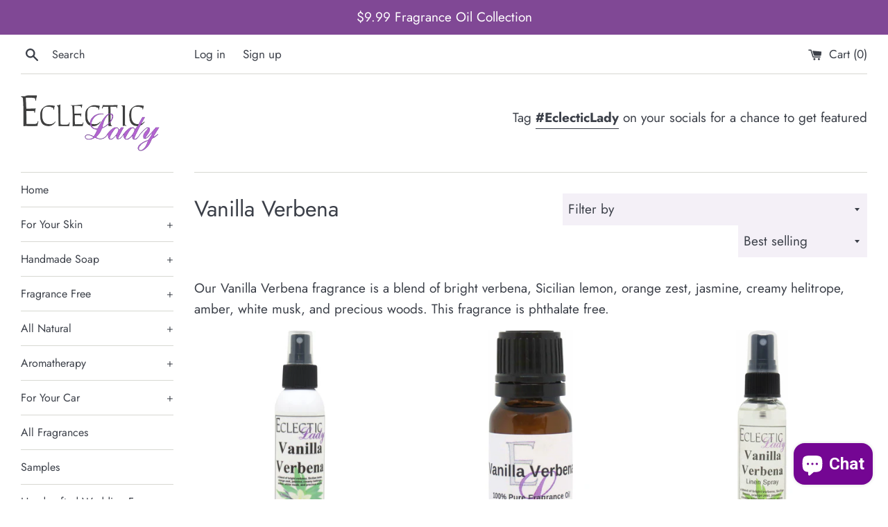

--- FILE ---
content_type: text/html; charset=utf-8
request_url: https://eclecticlady.com/collections/vanilla-verbena
body_size: 61767
content:
<!doctype html>
<html class="supports-no-js" lang="en">
<head>
  <script>
  (function() {
    var __hic = window.__hic = {};
    __hic.version = '1.0.0';
    __hic.data = {};
    __hic.data.platform = 'shopify';
    __hic.data.siteId = 'N1rB95Cr';
    __hic.data.cu = "USD";
    __hic.data.moneyFormat = "${{amount}}";
    __hic.data.loc = "en";
    __hic.data.page = {};
    __hic.data.page.bc = [];

    
      __hic.data.cat = {
        id: 224952647837,
        nm: "Vanilla Verbena",
        apc: 15,
        pub: "2020-10-21 12:22:24 EDT",
        pc: 15,
        url: "\/collections\/vanilla-verbena",
        img: "\/\/eclecticlady.com\/cdn\/shop\/collections\/vanillaverbena.gif?v=1603297343",
        cType: null,
        cVendor: null,
        dSort: "best-selling",
        sort: "",
        sortOptions: [],
        aTags: [],
        tags: [],
        types: [],
        filters: [],
        vendors: []
      };__hic.data.cat.aTags.push("10mlFO");__hic.data.cat.aTags.push("aceite");__hic.data.cat.aTags.push("aceite de lavanda");__hic.data.cat.aTags.push("aceites esenciales");__hic.data.cat.aTags.push("aceites esenciales para humidificadores difusores");__hic.data.cat.aTags.push("air");__hic.data.cat.aTags.push("Air Freshener");__hic.data.cat.aTags.push("Aloe");__hic.data.cat.aTags.push("amali");__hic.data.cat.aTags.push("Amber");__hic.data.cat.aTags.push("Argan Oil");__hic.data.cat.aTags.push("ariana grande");__hic.data.cat.aTags.push("aromatherapy");__hic.data.cat.aTags.push("aromatherapy scent tester");__hic.data.cat.aTags.push("aromatic");__hic.data.cat.aTags.push("avon");__hic.data.cat.aTags.push("baja");__hic.data.cat.aTags.push("bath and body works");__hic.data.cat.aTags.push("Bath Oil");__hic.data.cat.aTags.push("Bath Salts");__hic.data.cat.aTags.push("bathtime");__hic.data.cat.aTags.push("bed");__hic.data.cat.aTags.push("bedding");__hic.data.cat.aTags.push("billie");__hic.data.cat.aTags.push("bleu de");__hic.data.cat.aTags.push("body");__hic.data.cat.aTags.push("Body Spray");__hic.data.cat.aTags.push("Body Wash");__hic.data.cat.aTags.push("bodycology");__hic.data.cat.aTags.push("brazilian");__hic.data.cat.aTags.push("brazillian");__hic.data.cat.aTags.push("Bubble Bath");__hic.data.cat.aTags.push("bubble shampoo");__hic.data.cat.aTags.push("bubbles lotion");__hic.data.cat.aTags.push("bubles");__hic.data.cat.aTags.push("bum");__hic.data.cat.aTags.push("bumbum");__hic.data.cat.aTags.push("cake");__hic.data.cat.aTags.push("caldrea");__hic.data.cat.aTags.push("Calendula Flower");__hic.data.cat.aTags.push("calgon");__hic.data.cat.aTags.push("Car Air Freshener");__hic.data.cat.aTags.push("Car Diffuser");__hic.data.cat.aTags.push("Car Freshener");__hic.data.cat.aTags.push("Car Spray");__hic.data.cat.aTags.push("Carrageenan");__hic.data.cat.aTags.push("cents");__hic.data.cat.aTags.push("cheap");__hic.data.cat.aTags.push("cheirosa");__hic.data.cat.aTags.push("citrus");__hic.data.cat.tags.push("10mlFO");__hic.data.cat.tags.push("aceite");__hic.data.cat.tags.push("aceite de lavanda");__hic.data.cat.tags.push("aceites esenciales");__hic.data.cat.tags.push("aceites esenciales para humidificadores difusores");__hic.data.cat.tags.push("air");__hic.data.cat.tags.push("Air Freshener");__hic.data.cat.tags.push("Aloe");__hic.data.cat.tags.push("amali");__hic.data.cat.tags.push("Amber");__hic.data.cat.tags.push("Argan Oil");__hic.data.cat.tags.push("ariana grande");__hic.data.cat.tags.push("aromatherapy");__hic.data.cat.tags.push("aromatherapy scent tester");__hic.data.cat.tags.push("aromatic");__hic.data.cat.tags.push("avon");__hic.data.cat.tags.push("baja");__hic.data.cat.tags.push("bath and body works");__hic.data.cat.tags.push("Bath Oil");__hic.data.cat.tags.push("Bath Salts");__hic.data.cat.tags.push("bathtime");__hic.data.cat.tags.push("bed");__hic.data.cat.tags.push("bedding");__hic.data.cat.tags.push("billie");__hic.data.cat.tags.push("bleu de");__hic.data.cat.tags.push("body");__hic.data.cat.tags.push("Body Spray");__hic.data.cat.tags.push("Body Wash");__hic.data.cat.tags.push("bodycology");__hic.data.cat.tags.push("brazilian");__hic.data.cat.tags.push("brazillian");__hic.data.cat.tags.push("Bubble Bath");__hic.data.cat.tags.push("bubble shampoo");__hic.data.cat.tags.push("bubbles lotion");__hic.data.cat.tags.push("bubles");__hic.data.cat.tags.push("bum");__hic.data.cat.tags.push("bumbum");__hic.data.cat.tags.push("cake");__hic.data.cat.tags.push("caldrea");__hic.data.cat.tags.push("Calendula Flower");__hic.data.cat.tags.push("calgon");__hic.data.cat.tags.push("Car Air Freshener");__hic.data.cat.tags.push("Car Diffuser");__hic.data.cat.tags.push("Car Freshener");__hic.data.cat.tags.push("Car Spray");__hic.data.cat.tags.push("Carrageenan");__hic.data.cat.tags.push("cents");__hic.data.cat.tags.push("cheap");__hic.data.cat.tags.push("cheirosa");__hic.data.cat.tags.push("citrus");__hic.data.cat.vendors.push("Eclectic Lady");__hic.data.cat.types.push("Bath Oil");__hic.data.cat.types.push("Bath Salts");__hic.data.cat.types.push("Body Spray");__hic.data.cat.types.push("Body Wash");__hic.data.cat.types.push("Car Diffuser");__hic.data.cat.types.push("Car Spray");__hic.data.cat.types.push("Fragrance Oil");__hic.data.cat.types.push("Linen Spray");__hic.data.cat.types.push("Massage Oil");__hic.data.cat.types.push("Perfume Oil");__hic.data.cat.types.push("Room Spray");__hic.data.cat.types.push("Satin and Silk Cream");__hic.data.cat.types.push("Shampoo Soap");__hic.data.cat.types.push("Sniffie Scent Tester");__hic.data.cat.types.push("Soap");__hic.data.cat.filters.push("Availability");__hic.data.cat.filters.push("Price");__hic.data.cat.sortOptions.push("manual");__hic.data.cat.sortOptions.push("best-selling");__hic.data.cat.sortOptions.push("title-ascending");__hic.data.cat.sortOptions.push("title-descending");__hic.data.cat.sortOptions.push("price-ascending");__hic.data.cat.sortOptions.push("price-descending");__hic.data.cat.sortOptions.push("created-ascending");__hic.data.cat.sortOptions.push("created-descending");

    
      __hic.data.page.cat = "Vanilla Verbena";
    
    
      __hic.data.page.catId = 224952647837;
    
__hic.data.page.bc.push("Vanilla Verbena");__hic.data.cart = {
        tt: 0.0,
        qt: 0,
        cu: "USD",
        li: []
      };})();
</script>
<script id="obv_loader" src="https://cdn.obviyo.net/dynamic/loader/prod/N1rB95Cr?v=1" async type="text/javascript"></script>
  <meta name="google-site-verification" content="SB2xUYekYGkdAz8vhjqFNUyxpNynItxcjN2v4RlYmm8" />
  <meta charset="utf-8">
  <meta http-equiv="X-UA-Compatible" content="IE=edge,chrome=1">
  <meta name="viewport" content="width=device-width,initial-scale=1">
  <meta name="theme-color" content="">
  <link rel="canonical" href="https://eclecticlady.com/collections/vanilla-verbena">

  
    <link rel="shortcut icon" href="//eclecticlady.com/cdn/shop/files/favicon_32x32.png?v=1613733737" type="image/png" />
  

  <title>
  Vanilla Verbena &ndash; Eclectic Lady
  </title>

  
    <meta name="description" content="Our Vanilla Verbena fragrance is a blend of bright verbena, Sicilian lemon, orange zest, jasmine, creamy helitrope, amber, white musk, and precious woods. This fragrance is phthalate free.">
  

  <!-- /snippets/social-meta-tags.liquid -->




<meta property="og:site_name" content="Eclectic Lady">
<meta property="og:url" content="https://eclecticlady.com/collections/vanilla-verbena">
<meta property="og:title" content="Vanilla Verbena">
<meta property="og:type" content="product.group">
<meta property="og:description" content="Our Vanilla Verbena fragrance is a blend of bright verbena, Sicilian lemon, orange zest, jasmine, creamy helitrope, amber, white musk, and precious woods. This fragrance is phthalate free.">

<meta property="og:image" content="http://eclecticlady.com/cdn/shop/collections/vanillaverbena_1200x1200.gif?v=1603297343">
<meta property="og:image:secure_url" content="https://eclecticlady.com/cdn/shop/collections/vanillaverbena_1200x1200.gif?v=1603297343">


<meta name="twitter:card" content="summary_large_image">
<meta name="twitter:title" content="Vanilla Verbena">
<meta name="twitter:description" content="Our Vanilla Verbena fragrance is a blend of bright verbena, Sicilian lemon, orange zest, jasmine, creamy helitrope, amber, white musk, and precious woods. This fragrance is phthalate free.">


  <script>
    document.documentElement.className = document.documentElement.className.replace('supports-no-js', 'supports-js');

    var theme = {
      mapStrings: {
        addressError: "Error looking up that address",
        addressNoResults: "No results for that address",
        addressQueryLimit: "You have exceeded the Google API usage limit. Consider upgrading to a \u003ca href=\"https:\/\/developers.google.com\/maps\/premium\/usage-limits\"\u003ePremium Plan\u003c\/a\u003e.",
        authError: "There was a problem authenticating your Google Maps account."
      }
    }
  </script>

  <link href="//eclecticlady.com/cdn/shop/t/74/assets/theme.scss.css?v=512440400546550321762184565" rel="stylesheet" type="text/css" media="all" />

  <script>window.performance && window.performance.mark && window.performance.mark('shopify.content_for_header.start');</script><meta name="google-site-verification" content="SB2xUYekYGkdAz8vhjqFNUyxpNynItxcjN2v4RlYmm8">
<meta id="shopify-digital-wallet" name="shopify-digital-wallet" content="/49275928733/digital_wallets/dialog">
<meta name="shopify-checkout-api-token" content="0efa1b6bae2232169c509ba500ed940c">
<meta id="in-context-paypal-metadata" data-shop-id="49275928733" data-venmo-supported="false" data-environment="production" data-locale="en_US" data-paypal-v4="true" data-currency="USD">
<link rel="alternate" type="application/atom+xml" title="Feed" href="/collections/vanilla-verbena.atom" />
<link rel="next" href="/collections/vanilla-verbena?page=2">
<link rel="alternate" type="application/json+oembed" href="https://eclecticlady.com/collections/vanilla-verbena.oembed">
<script async="async" src="/checkouts/internal/preloads.js?locale=en-US"></script>
<link rel="preconnect" href="https://shop.app" crossorigin="anonymous">
<script async="async" src="https://shop.app/checkouts/internal/preloads.js?locale=en-US&shop_id=49275928733" crossorigin="anonymous"></script>
<script id="apple-pay-shop-capabilities" type="application/json">{"shopId":49275928733,"countryCode":"US","currencyCode":"USD","merchantCapabilities":["supports3DS"],"merchantId":"gid:\/\/shopify\/Shop\/49275928733","merchantName":"Eclectic Lady","requiredBillingContactFields":["postalAddress","email","phone"],"requiredShippingContactFields":["postalAddress","email","phone"],"shippingType":"shipping","supportedNetworks":["visa","masterCard","amex","discover","elo","jcb"],"total":{"type":"pending","label":"Eclectic Lady","amount":"1.00"},"shopifyPaymentsEnabled":true,"supportsSubscriptions":true}</script>
<script id="shopify-features" type="application/json">{"accessToken":"0efa1b6bae2232169c509ba500ed940c","betas":["rich-media-storefront-analytics"],"domain":"eclecticlady.com","predictiveSearch":true,"shopId":49275928733,"locale":"en"}</script>
<script>var Shopify = Shopify || {};
Shopify.shop = "eclecticladyinc.myshopify.com";
Shopify.locale = "en";
Shopify.currency = {"active":"USD","rate":"1.0"};
Shopify.country = "US";
Shopify.theme = {"name":"March","id":140223873260,"schema_name":"Simple","schema_version":"12.0.4","theme_store_id":578,"role":"main"};
Shopify.theme.handle = "null";
Shopify.theme.style = {"id":null,"handle":null};
Shopify.cdnHost = "eclecticlady.com/cdn";
Shopify.routes = Shopify.routes || {};
Shopify.routes.root = "/";</script>
<script type="module">!function(o){(o.Shopify=o.Shopify||{}).modules=!0}(window);</script>
<script>!function(o){function n(){var o=[];function n(){o.push(Array.prototype.slice.apply(arguments))}return n.q=o,n}var t=o.Shopify=o.Shopify||{};t.loadFeatures=n(),t.autoloadFeatures=n()}(window);</script>
<script>
  window.ShopifyPay = window.ShopifyPay || {};
  window.ShopifyPay.apiHost = "shop.app\/pay";
  window.ShopifyPay.redirectState = null;
</script>
<script id="shop-js-analytics" type="application/json">{"pageType":"collection"}</script>
<script defer="defer" async type="module" src="//eclecticlady.com/cdn/shopifycloud/shop-js/modules/v2/client.init-shop-cart-sync_BT-GjEfc.en.esm.js"></script>
<script defer="defer" async type="module" src="//eclecticlady.com/cdn/shopifycloud/shop-js/modules/v2/chunk.common_D58fp_Oc.esm.js"></script>
<script defer="defer" async type="module" src="//eclecticlady.com/cdn/shopifycloud/shop-js/modules/v2/chunk.modal_xMitdFEc.esm.js"></script>
<script type="module">
  await import("//eclecticlady.com/cdn/shopifycloud/shop-js/modules/v2/client.init-shop-cart-sync_BT-GjEfc.en.esm.js");
await import("//eclecticlady.com/cdn/shopifycloud/shop-js/modules/v2/chunk.common_D58fp_Oc.esm.js");
await import("//eclecticlady.com/cdn/shopifycloud/shop-js/modules/v2/chunk.modal_xMitdFEc.esm.js");

  window.Shopify.SignInWithShop?.initShopCartSync?.({"fedCMEnabled":true,"windoidEnabled":true});

</script>
<script>
  window.Shopify = window.Shopify || {};
  if (!window.Shopify.featureAssets) window.Shopify.featureAssets = {};
  window.Shopify.featureAssets['shop-js'] = {"shop-cart-sync":["modules/v2/client.shop-cart-sync_DZOKe7Ll.en.esm.js","modules/v2/chunk.common_D58fp_Oc.esm.js","modules/v2/chunk.modal_xMitdFEc.esm.js"],"init-fed-cm":["modules/v2/client.init-fed-cm_B6oLuCjv.en.esm.js","modules/v2/chunk.common_D58fp_Oc.esm.js","modules/v2/chunk.modal_xMitdFEc.esm.js"],"shop-cash-offers":["modules/v2/client.shop-cash-offers_D2sdYoxE.en.esm.js","modules/v2/chunk.common_D58fp_Oc.esm.js","modules/v2/chunk.modal_xMitdFEc.esm.js"],"shop-login-button":["modules/v2/client.shop-login-button_QeVjl5Y3.en.esm.js","modules/v2/chunk.common_D58fp_Oc.esm.js","modules/v2/chunk.modal_xMitdFEc.esm.js"],"pay-button":["modules/v2/client.pay-button_DXTOsIq6.en.esm.js","modules/v2/chunk.common_D58fp_Oc.esm.js","modules/v2/chunk.modal_xMitdFEc.esm.js"],"shop-button":["modules/v2/client.shop-button_DQZHx9pm.en.esm.js","modules/v2/chunk.common_D58fp_Oc.esm.js","modules/v2/chunk.modal_xMitdFEc.esm.js"],"avatar":["modules/v2/client.avatar_BTnouDA3.en.esm.js"],"init-windoid":["modules/v2/client.init-windoid_CR1B-cfM.en.esm.js","modules/v2/chunk.common_D58fp_Oc.esm.js","modules/v2/chunk.modal_xMitdFEc.esm.js"],"init-shop-for-new-customer-accounts":["modules/v2/client.init-shop-for-new-customer-accounts_C_vY_xzh.en.esm.js","modules/v2/client.shop-login-button_QeVjl5Y3.en.esm.js","modules/v2/chunk.common_D58fp_Oc.esm.js","modules/v2/chunk.modal_xMitdFEc.esm.js"],"init-shop-email-lookup-coordinator":["modules/v2/client.init-shop-email-lookup-coordinator_BI7n9ZSv.en.esm.js","modules/v2/chunk.common_D58fp_Oc.esm.js","modules/v2/chunk.modal_xMitdFEc.esm.js"],"init-shop-cart-sync":["modules/v2/client.init-shop-cart-sync_BT-GjEfc.en.esm.js","modules/v2/chunk.common_D58fp_Oc.esm.js","modules/v2/chunk.modal_xMitdFEc.esm.js"],"shop-toast-manager":["modules/v2/client.shop-toast-manager_DiYdP3xc.en.esm.js","modules/v2/chunk.common_D58fp_Oc.esm.js","modules/v2/chunk.modal_xMitdFEc.esm.js"],"init-customer-accounts":["modules/v2/client.init-customer-accounts_D9ZNqS-Q.en.esm.js","modules/v2/client.shop-login-button_QeVjl5Y3.en.esm.js","modules/v2/chunk.common_D58fp_Oc.esm.js","modules/v2/chunk.modal_xMitdFEc.esm.js"],"init-customer-accounts-sign-up":["modules/v2/client.init-customer-accounts-sign-up_iGw4briv.en.esm.js","modules/v2/client.shop-login-button_QeVjl5Y3.en.esm.js","modules/v2/chunk.common_D58fp_Oc.esm.js","modules/v2/chunk.modal_xMitdFEc.esm.js"],"shop-follow-button":["modules/v2/client.shop-follow-button_CqMgW2wH.en.esm.js","modules/v2/chunk.common_D58fp_Oc.esm.js","modules/v2/chunk.modal_xMitdFEc.esm.js"],"checkout-modal":["modules/v2/client.checkout-modal_xHeaAweL.en.esm.js","modules/v2/chunk.common_D58fp_Oc.esm.js","modules/v2/chunk.modal_xMitdFEc.esm.js"],"shop-login":["modules/v2/client.shop-login_D91U-Q7h.en.esm.js","modules/v2/chunk.common_D58fp_Oc.esm.js","modules/v2/chunk.modal_xMitdFEc.esm.js"],"lead-capture":["modules/v2/client.lead-capture_BJmE1dJe.en.esm.js","modules/v2/chunk.common_D58fp_Oc.esm.js","modules/v2/chunk.modal_xMitdFEc.esm.js"],"payment-terms":["modules/v2/client.payment-terms_Ci9AEqFq.en.esm.js","modules/v2/chunk.common_D58fp_Oc.esm.js","modules/v2/chunk.modal_xMitdFEc.esm.js"]};
</script>
<script>(function() {
  var isLoaded = false;
  function asyncLoad() {
    if (isLoaded) return;
    isLoaded = true;
    var urls = ["https:\/\/cdn.shopify.com\/s\/files\/1\/0492\/7592\/8733\/t\/66\/assets\/rev_49275928733.js?v=1666638717\u0026shop=eclecticladyinc.myshopify.com","https:\/\/ecommplugins-scripts.trustpilot.com\/v2.1\/js\/header.min.js?settings=eyJrZXkiOiJyTGkweWIyN2lOVmR6R1c0IiwicyI6Im5vbmUifQ==\u0026v=2.5\u0026shop=eclecticladyinc.myshopify.com","https:\/\/ecommplugins-trustboxsettings.trustpilot.com\/eclecticladyinc.myshopify.com.js?settings=1707308687373\u0026shop=eclecticladyinc.myshopify.com","https:\/\/widget.trustpilot.com\/bootstrap\/v5\/tp.widget.sync.bootstrap.min.js?shop=eclecticladyinc.myshopify.com","https:\/\/timer.good-apps.co\/storage\/js\/good_apps_timer-eclecticladyinc.myshopify.com.js?ver=63\u0026shop=eclecticladyinc.myshopify.com","https:\/\/sdk.postscript.io\/sdk-script-loader.bundle.js?shopId=315136\u0026shop=eclecticladyinc.myshopify.com"];
    for (var i = 0; i < urls.length; i++) {
      var s = document.createElement('script');
      s.type = 'text/javascript';
      s.async = true;
      s.src = urls[i];
      var x = document.getElementsByTagName('script')[0];
      x.parentNode.insertBefore(s, x);
    }
  };
  if(window.attachEvent) {
    window.attachEvent('onload', asyncLoad);
  } else {
    window.addEventListener('load', asyncLoad, false);
  }
})();</script>
<script id="__st">var __st={"a":49275928733,"offset":-18000,"reqid":"f944005b-754d-4e2f-803c-08cf2fb4259a-1769347163","pageurl":"eclecticlady.com\/collections\/vanilla-verbena","u":"12db29402688","p":"collection","rtyp":"collection","rid":224952647837};</script>
<script>window.ShopifyPaypalV4VisibilityTracking = true;</script>
<script id="captcha-bootstrap">!function(){'use strict';const t='contact',e='account',n='new_comment',o=[[t,t],['blogs',n],['comments',n],[t,'customer']],c=[[e,'customer_login'],[e,'guest_login'],[e,'recover_customer_password'],[e,'create_customer']],r=t=>t.map((([t,e])=>`form[action*='/${t}']:not([data-nocaptcha='true']) input[name='form_type'][value='${e}']`)).join(','),a=t=>()=>t?[...document.querySelectorAll(t)].map((t=>t.form)):[];function s(){const t=[...o],e=r(t);return a(e)}const i='password',u='form_key',d=['recaptcha-v3-token','g-recaptcha-response','h-captcha-response',i],f=()=>{try{return window.sessionStorage}catch{return}},m='__shopify_v',_=t=>t.elements[u];function p(t,e,n=!1){try{const o=window.sessionStorage,c=JSON.parse(o.getItem(e)),{data:r}=function(t){const{data:e,action:n}=t;return t[m]||n?{data:e,action:n}:{data:t,action:n}}(c);for(const[e,n]of Object.entries(r))t.elements[e]&&(t.elements[e].value=n);n&&o.removeItem(e)}catch(o){console.error('form repopulation failed',{error:o})}}const l='form_type',E='cptcha';function T(t){t.dataset[E]=!0}const w=window,h=w.document,L='Shopify',v='ce_forms',y='captcha';let A=!1;((t,e)=>{const n=(g='f06e6c50-85a8-45c8-87d0-21a2b65856fe',I='https://cdn.shopify.com/shopifycloud/storefront-forms-hcaptcha/ce_storefront_forms_captcha_hcaptcha.v1.5.2.iife.js',D={infoText:'Protected by hCaptcha',privacyText:'Privacy',termsText:'Terms'},(t,e,n)=>{const o=w[L][v],c=o.bindForm;if(c)return c(t,g,e,D).then(n);var r;o.q.push([[t,g,e,D],n]),r=I,A||(h.body.append(Object.assign(h.createElement('script'),{id:'captcha-provider',async:!0,src:r})),A=!0)});var g,I,D;w[L]=w[L]||{},w[L][v]=w[L][v]||{},w[L][v].q=[],w[L][y]=w[L][y]||{},w[L][y].protect=function(t,e){n(t,void 0,e),T(t)},Object.freeze(w[L][y]),function(t,e,n,w,h,L){const[v,y,A,g]=function(t,e,n){const i=e?o:[],u=t?c:[],d=[...i,...u],f=r(d),m=r(i),_=r(d.filter((([t,e])=>n.includes(e))));return[a(f),a(m),a(_),s()]}(w,h,L),I=t=>{const e=t.target;return e instanceof HTMLFormElement?e:e&&e.form},D=t=>v().includes(t);t.addEventListener('submit',(t=>{const e=I(t);if(!e)return;const n=D(e)&&!e.dataset.hcaptchaBound&&!e.dataset.recaptchaBound,o=_(e),c=g().includes(e)&&(!o||!o.value);(n||c)&&t.preventDefault(),c&&!n&&(function(t){try{if(!f())return;!function(t){const e=f();if(!e)return;const n=_(t);if(!n)return;const o=n.value;o&&e.removeItem(o)}(t);const e=Array.from(Array(32),(()=>Math.random().toString(36)[2])).join('');!function(t,e){_(t)||t.append(Object.assign(document.createElement('input'),{type:'hidden',name:u})),t.elements[u].value=e}(t,e),function(t,e){const n=f();if(!n)return;const o=[...t.querySelectorAll(`input[type='${i}']`)].map((({name:t})=>t)),c=[...d,...o],r={};for(const[a,s]of new FormData(t).entries())c.includes(a)||(r[a]=s);n.setItem(e,JSON.stringify({[m]:1,action:t.action,data:r}))}(t,e)}catch(e){console.error('failed to persist form',e)}}(e),e.submit())}));const S=(t,e)=>{t&&!t.dataset[E]&&(n(t,e.some((e=>e===t))),T(t))};for(const o of['focusin','change'])t.addEventListener(o,(t=>{const e=I(t);D(e)&&S(e,y())}));const B=e.get('form_key'),M=e.get(l),P=B&&M;t.addEventListener('DOMContentLoaded',(()=>{const t=y();if(P)for(const e of t)e.elements[l].value===M&&p(e,B);[...new Set([...A(),...v().filter((t=>'true'===t.dataset.shopifyCaptcha))])].forEach((e=>S(e,t)))}))}(h,new URLSearchParams(w.location.search),n,t,e,['guest_login'])})(!0,!0)}();</script>
<script integrity="sha256-4kQ18oKyAcykRKYeNunJcIwy7WH5gtpwJnB7kiuLZ1E=" data-source-attribution="shopify.loadfeatures" defer="defer" src="//eclecticlady.com/cdn/shopifycloud/storefront/assets/storefront/load_feature-a0a9edcb.js" crossorigin="anonymous"></script>
<script crossorigin="anonymous" defer="defer" src="//eclecticlady.com/cdn/shopifycloud/storefront/assets/shopify_pay/storefront-65b4c6d7.js?v=20250812"></script>
<script data-source-attribution="shopify.dynamic_checkout.dynamic.init">var Shopify=Shopify||{};Shopify.PaymentButton=Shopify.PaymentButton||{isStorefrontPortableWallets:!0,init:function(){window.Shopify.PaymentButton.init=function(){};var t=document.createElement("script");t.src="https://eclecticlady.com/cdn/shopifycloud/portable-wallets/latest/portable-wallets.en.js",t.type="module",document.head.appendChild(t)}};
</script>
<script data-source-attribution="shopify.dynamic_checkout.buyer_consent">
  function portableWalletsHideBuyerConsent(e){var t=document.getElementById("shopify-buyer-consent"),n=document.getElementById("shopify-subscription-policy-button");t&&n&&(t.classList.add("hidden"),t.setAttribute("aria-hidden","true"),n.removeEventListener("click",e))}function portableWalletsShowBuyerConsent(e){var t=document.getElementById("shopify-buyer-consent"),n=document.getElementById("shopify-subscription-policy-button");t&&n&&(t.classList.remove("hidden"),t.removeAttribute("aria-hidden"),n.addEventListener("click",e))}window.Shopify?.PaymentButton&&(window.Shopify.PaymentButton.hideBuyerConsent=portableWalletsHideBuyerConsent,window.Shopify.PaymentButton.showBuyerConsent=portableWalletsShowBuyerConsent);
</script>
<script data-source-attribution="shopify.dynamic_checkout.cart.bootstrap">document.addEventListener("DOMContentLoaded",(function(){function t(){return document.querySelector("shopify-accelerated-checkout-cart, shopify-accelerated-checkout")}if(t())Shopify.PaymentButton.init();else{new MutationObserver((function(e,n){t()&&(Shopify.PaymentButton.init(),n.disconnect())})).observe(document.body,{childList:!0,subtree:!0})}}));
</script>
<script id='scb4127' type='text/javascript' async='' src='https://eclecticlady.com/cdn/shopifycloud/privacy-banner/storefront-banner.js'></script><link id="shopify-accelerated-checkout-styles" rel="stylesheet" media="screen" href="https://eclecticlady.com/cdn/shopifycloud/portable-wallets/latest/accelerated-checkout-backwards-compat.css" crossorigin="anonymous">
<style id="shopify-accelerated-checkout-cart">
        #shopify-buyer-consent {
  margin-top: 1em;
  display: inline-block;
  width: 100%;
}

#shopify-buyer-consent.hidden {
  display: none;
}

#shopify-subscription-policy-button {
  background: none;
  border: none;
  padding: 0;
  text-decoration: underline;
  font-size: inherit;
  cursor: pointer;
}

#shopify-subscription-policy-button::before {
  box-shadow: none;
}

      </style>

<script>window.performance && window.performance.mark && window.performance.mark('shopify.content_for_header.end');</script>

  <script src="//eclecticlady.com/cdn/shop/t/74/assets/jquery-1.11.0.min.js?v=32460426840832490021707941304" type="text/javascript"></script>
  <script src="//eclecticlady.com/cdn/shop/t/74/assets/modernizr.min.js?v=44044439420609591321707941304" type="text/javascript"></script>

  <script src="//eclecticlady.com/cdn/shop/t/74/assets/lazysizes.min.js?v=155223123402716617051707941304" async="async"></script>

  

    <!-- Upsell & Cross Sell - Selleasy by Logbase - Starts -->
      <script src='https://upsell-app.logbase.io/lb-upsell.js?shop=eclecticladyinc.myshopify.com' defer></script>
    <!-- Upsell & Cross Sell - Selleasy by Logbase - Ends -->

<script src="https://cdn.shopify.com/extensions/019b51e7-33a9-725c-9ab1-b65c3a578038/upselling-app-283/assets/widget.js" type="text/javascript" defer="defer"></script>
<link href="https://cdn.shopify.com/extensions/019b51e7-33a9-725c-9ab1-b65c3a578038/upselling-app-283/assets/widget.css" rel="stylesheet" type="text/css" media="all">
<script src="https://cdn.shopify.com/extensions/e8878072-2f6b-4e89-8082-94b04320908d/inbox-1254/assets/inbox-chat-loader.js" type="text/javascript" defer="defer"></script>
<script src="https://cdn.shopify.com/extensions/55fefd76-35ff-4656-98b5-29ebc814b57d/tydal-reviews-21/assets/rev-app-embed.js" type="text/javascript" defer="defer"></script>
<link href="https://monorail-edge.shopifysvc.com" rel="dns-prefetch">
<script>(function(){if ("sendBeacon" in navigator && "performance" in window) {try {var session_token_from_headers = performance.getEntriesByType('navigation')[0].serverTiming.find(x => x.name == '_s').description;} catch {var session_token_from_headers = undefined;}var session_cookie_matches = document.cookie.match(/_shopify_s=([^;]*)/);var session_token_from_cookie = session_cookie_matches && session_cookie_matches.length === 2 ? session_cookie_matches[1] : "";var session_token = session_token_from_headers || session_token_from_cookie || "";function handle_abandonment_event(e) {var entries = performance.getEntries().filter(function(entry) {return /monorail-edge.shopifysvc.com/.test(entry.name);});if (!window.abandonment_tracked && entries.length === 0) {window.abandonment_tracked = true;var currentMs = Date.now();var navigation_start = performance.timing.navigationStart;var payload = {shop_id: 49275928733,url: window.location.href,navigation_start,duration: currentMs - navigation_start,session_token,page_type: "collection"};window.navigator.sendBeacon("https://monorail-edge.shopifysvc.com/v1/produce", JSON.stringify({schema_id: "online_store_buyer_site_abandonment/1.1",payload: payload,metadata: {event_created_at_ms: currentMs,event_sent_at_ms: currentMs}}));}}window.addEventListener('pagehide', handle_abandonment_event);}}());</script>
<script id="web-pixels-manager-setup">(function e(e,d,r,n,o){if(void 0===o&&(o={}),!Boolean(null===(a=null===(i=window.Shopify)||void 0===i?void 0:i.analytics)||void 0===a?void 0:a.replayQueue)){var i,a;window.Shopify=window.Shopify||{};var t=window.Shopify;t.analytics=t.analytics||{};var s=t.analytics;s.replayQueue=[],s.publish=function(e,d,r){return s.replayQueue.push([e,d,r]),!0};try{self.performance.mark("wpm:start")}catch(e){}var l=function(){var e={modern:/Edge?\/(1{2}[4-9]|1[2-9]\d|[2-9]\d{2}|\d{4,})\.\d+(\.\d+|)|Firefox\/(1{2}[4-9]|1[2-9]\d|[2-9]\d{2}|\d{4,})\.\d+(\.\d+|)|Chrom(ium|e)\/(9{2}|\d{3,})\.\d+(\.\d+|)|(Maci|X1{2}).+ Version\/(15\.\d+|(1[6-9]|[2-9]\d|\d{3,})\.\d+)([,.]\d+|)( \(\w+\)|)( Mobile\/\w+|) Safari\/|Chrome.+OPR\/(9{2}|\d{3,})\.\d+\.\d+|(CPU[ +]OS|iPhone[ +]OS|CPU[ +]iPhone|CPU IPhone OS|CPU iPad OS)[ +]+(15[._]\d+|(1[6-9]|[2-9]\d|\d{3,})[._]\d+)([._]\d+|)|Android:?[ /-](13[3-9]|1[4-9]\d|[2-9]\d{2}|\d{4,})(\.\d+|)(\.\d+|)|Android.+Firefox\/(13[5-9]|1[4-9]\d|[2-9]\d{2}|\d{4,})\.\d+(\.\d+|)|Android.+Chrom(ium|e)\/(13[3-9]|1[4-9]\d|[2-9]\d{2}|\d{4,})\.\d+(\.\d+|)|SamsungBrowser\/([2-9]\d|\d{3,})\.\d+/,legacy:/Edge?\/(1[6-9]|[2-9]\d|\d{3,})\.\d+(\.\d+|)|Firefox\/(5[4-9]|[6-9]\d|\d{3,})\.\d+(\.\d+|)|Chrom(ium|e)\/(5[1-9]|[6-9]\d|\d{3,})\.\d+(\.\d+|)([\d.]+$|.*Safari\/(?![\d.]+ Edge\/[\d.]+$))|(Maci|X1{2}).+ Version\/(10\.\d+|(1[1-9]|[2-9]\d|\d{3,})\.\d+)([,.]\d+|)( \(\w+\)|)( Mobile\/\w+|) Safari\/|Chrome.+OPR\/(3[89]|[4-9]\d|\d{3,})\.\d+\.\d+|(CPU[ +]OS|iPhone[ +]OS|CPU[ +]iPhone|CPU IPhone OS|CPU iPad OS)[ +]+(10[._]\d+|(1[1-9]|[2-9]\d|\d{3,})[._]\d+)([._]\d+|)|Android:?[ /-](13[3-9]|1[4-9]\d|[2-9]\d{2}|\d{4,})(\.\d+|)(\.\d+|)|Mobile Safari.+OPR\/([89]\d|\d{3,})\.\d+\.\d+|Android.+Firefox\/(13[5-9]|1[4-9]\d|[2-9]\d{2}|\d{4,})\.\d+(\.\d+|)|Android.+Chrom(ium|e)\/(13[3-9]|1[4-9]\d|[2-9]\d{2}|\d{4,})\.\d+(\.\d+|)|Android.+(UC? ?Browser|UCWEB|U3)[ /]?(15\.([5-9]|\d{2,})|(1[6-9]|[2-9]\d|\d{3,})\.\d+)\.\d+|SamsungBrowser\/(5\.\d+|([6-9]|\d{2,})\.\d+)|Android.+MQ{2}Browser\/(14(\.(9|\d{2,})|)|(1[5-9]|[2-9]\d|\d{3,})(\.\d+|))(\.\d+|)|K[Aa][Ii]OS\/(3\.\d+|([4-9]|\d{2,})\.\d+)(\.\d+|)/},d=e.modern,r=e.legacy,n=navigator.userAgent;return n.match(d)?"modern":n.match(r)?"legacy":"unknown"}(),u="modern"===l?"modern":"legacy",c=(null!=n?n:{modern:"",legacy:""})[u],f=function(e){return[e.baseUrl,"/wpm","/b",e.hashVersion,"modern"===e.buildTarget?"m":"l",".js"].join("")}({baseUrl:d,hashVersion:r,buildTarget:u}),m=function(e){var d=e.version,r=e.bundleTarget,n=e.surface,o=e.pageUrl,i=e.monorailEndpoint;return{emit:function(e){var a=e.status,t=e.errorMsg,s=(new Date).getTime(),l=JSON.stringify({metadata:{event_sent_at_ms:s},events:[{schema_id:"web_pixels_manager_load/3.1",payload:{version:d,bundle_target:r,page_url:o,status:a,surface:n,error_msg:t},metadata:{event_created_at_ms:s}}]});if(!i)return console&&console.warn&&console.warn("[Web Pixels Manager] No Monorail endpoint provided, skipping logging."),!1;try{return self.navigator.sendBeacon.bind(self.navigator)(i,l)}catch(e){}var u=new XMLHttpRequest;try{return u.open("POST",i,!0),u.setRequestHeader("Content-Type","text/plain"),u.send(l),!0}catch(e){return console&&console.warn&&console.warn("[Web Pixels Manager] Got an unhandled error while logging to Monorail."),!1}}}}({version:r,bundleTarget:l,surface:e.surface,pageUrl:self.location.href,monorailEndpoint:e.monorailEndpoint});try{o.browserTarget=l,function(e){var d=e.src,r=e.async,n=void 0===r||r,o=e.onload,i=e.onerror,a=e.sri,t=e.scriptDataAttributes,s=void 0===t?{}:t,l=document.createElement("script"),u=document.querySelector("head"),c=document.querySelector("body");if(l.async=n,l.src=d,a&&(l.integrity=a,l.crossOrigin="anonymous"),s)for(var f in s)if(Object.prototype.hasOwnProperty.call(s,f))try{l.dataset[f]=s[f]}catch(e){}if(o&&l.addEventListener("load",o),i&&l.addEventListener("error",i),u)u.appendChild(l);else{if(!c)throw new Error("Did not find a head or body element to append the script");c.appendChild(l)}}({src:f,async:!0,onload:function(){if(!function(){var e,d;return Boolean(null===(d=null===(e=window.Shopify)||void 0===e?void 0:e.analytics)||void 0===d?void 0:d.initialized)}()){var d=window.webPixelsManager.init(e)||void 0;if(d){var r=window.Shopify.analytics;r.replayQueue.forEach((function(e){var r=e[0],n=e[1],o=e[2];d.publishCustomEvent(r,n,o)})),r.replayQueue=[],r.publish=d.publishCustomEvent,r.visitor=d.visitor,r.initialized=!0}}},onerror:function(){return m.emit({status:"failed",errorMsg:"".concat(f," has failed to load")})},sri:function(e){var d=/^sha384-[A-Za-z0-9+/=]+$/;return"string"==typeof e&&d.test(e)}(c)?c:"",scriptDataAttributes:o}),m.emit({status:"loading"})}catch(e){m.emit({status:"failed",errorMsg:(null==e?void 0:e.message)||"Unknown error"})}}})({shopId: 49275928733,storefrontBaseUrl: "https://eclecticlady.com",extensionsBaseUrl: "https://extensions.shopifycdn.com/cdn/shopifycloud/web-pixels-manager",monorailEndpoint: "https://monorail-edge.shopifysvc.com/unstable/produce_batch",surface: "storefront-renderer",enabledBetaFlags: ["2dca8a86"],webPixelsConfigList: [{"id":"826212588","configuration":"{\"shopId\":\"315136\"}","eventPayloadVersion":"v1","runtimeContext":"STRICT","scriptVersion":"e57a43765e0d230c1bcb12178c1ff13f","type":"APP","apiClientId":2328352,"privacyPurposes":[],"dataSharingAdjustments":{"protectedCustomerApprovalScopes":["read_customer_address","read_customer_email","read_customer_name","read_customer_personal_data","read_customer_phone"]}},{"id":"529891564","configuration":"{\"config\":\"{\\\"pixel_id\\\":\\\"AW-646580776\\\",\\\"target_country\\\":\\\"US\\\",\\\"gtag_events\\\":[{\\\"type\\\":\\\"search\\\",\\\"action_label\\\":\\\"AW-646580776\\\/G5BaCPuezdYCEKiUqLQC\\\"},{\\\"type\\\":\\\"begin_checkout\\\",\\\"action_label\\\":\\\"AW-646580776\\\/6AiUCPiezdYCEKiUqLQC\\\"},{\\\"type\\\":\\\"view_item\\\",\\\"action_label\\\":[\\\"AW-646580776\\\/xfZ8CPKezdYCEKiUqLQC\\\",\\\"MC-6VFRN2XYY9\\\"]},{\\\"type\\\":\\\"purchase\\\",\\\"action_label\\\":[\\\"AW-646580776\\\/wgX9CJ2dzdYCEKiUqLQC\\\",\\\"MC-6VFRN2XYY9\\\"]},{\\\"type\\\":\\\"page_view\\\",\\\"action_label\\\":[\\\"AW-646580776\\\/MaG9CJqdzdYCEKiUqLQC\\\",\\\"MC-6VFRN2XYY9\\\"]},{\\\"type\\\":\\\"add_payment_info\\\",\\\"action_label\\\":\\\"AW-646580776\\\/kZ16CP6ezdYCEKiUqLQC\\\"},{\\\"type\\\":\\\"add_to_cart\\\",\\\"action_label\\\":\\\"AW-646580776\\\/efGxCPWezdYCEKiUqLQC\\\"}],\\\"enable_monitoring_mode\\\":false}\"}","eventPayloadVersion":"v1","runtimeContext":"OPEN","scriptVersion":"b2a88bafab3e21179ed38636efcd8a93","type":"APP","apiClientId":1780363,"privacyPurposes":[],"dataSharingAdjustments":{"protectedCustomerApprovalScopes":["read_customer_address","read_customer_email","read_customer_name","read_customer_personal_data","read_customer_phone"]}},{"id":"442007788","configuration":"{\"pixelCode\":\"CQ23JBBC77UEMTORJ490\"}","eventPayloadVersion":"v1","runtimeContext":"STRICT","scriptVersion":"22e92c2ad45662f435e4801458fb78cc","type":"APP","apiClientId":4383523,"privacyPurposes":["ANALYTICS","MARKETING","SALE_OF_DATA"],"dataSharingAdjustments":{"protectedCustomerApprovalScopes":["read_customer_address","read_customer_email","read_customer_name","read_customer_personal_data","read_customer_phone"]}},{"id":"83263724","configuration":"{\"tagID\":\"2614239260849\"}","eventPayloadVersion":"v1","runtimeContext":"STRICT","scriptVersion":"18031546ee651571ed29edbe71a3550b","type":"APP","apiClientId":3009811,"privacyPurposes":["ANALYTICS","MARKETING","SALE_OF_DATA"],"dataSharingAdjustments":{"protectedCustomerApprovalScopes":["read_customer_address","read_customer_email","read_customer_name","read_customer_personal_data","read_customer_phone"]}},{"id":"73728236","configuration":"{\"accountID\":\"selleasy-metrics-track\"}","eventPayloadVersion":"v1","runtimeContext":"STRICT","scriptVersion":"5aac1f99a8ca74af74cea751ede503d2","type":"APP","apiClientId":5519923,"privacyPurposes":[],"dataSharingAdjustments":{"protectedCustomerApprovalScopes":["read_customer_email","read_customer_name","read_customer_personal_data"]}},{"id":"shopify-app-pixel","configuration":"{}","eventPayloadVersion":"v1","runtimeContext":"STRICT","scriptVersion":"0450","apiClientId":"shopify-pixel","type":"APP","privacyPurposes":["ANALYTICS","MARKETING"]},{"id":"shopify-custom-pixel","eventPayloadVersion":"v1","runtimeContext":"LAX","scriptVersion":"0450","apiClientId":"shopify-pixel","type":"CUSTOM","privacyPurposes":["ANALYTICS","MARKETING"]}],isMerchantRequest: false,initData: {"shop":{"name":"Eclectic Lady","paymentSettings":{"currencyCode":"USD"},"myshopifyDomain":"eclecticladyinc.myshopify.com","countryCode":"US","storefrontUrl":"https:\/\/eclecticlady.com"},"customer":null,"cart":null,"checkout":null,"productVariants":[],"purchasingCompany":null},},"https://eclecticlady.com/cdn","fcfee988w5aeb613cpc8e4bc33m6693e112",{"modern":"","legacy":""},{"shopId":"49275928733","storefrontBaseUrl":"https:\/\/eclecticlady.com","extensionBaseUrl":"https:\/\/extensions.shopifycdn.com\/cdn\/shopifycloud\/web-pixels-manager","surface":"storefront-renderer","enabledBetaFlags":"[\"2dca8a86\"]","isMerchantRequest":"false","hashVersion":"fcfee988w5aeb613cpc8e4bc33m6693e112","publish":"custom","events":"[[\"page_viewed\",{}],[\"collection_viewed\",{\"collection\":{\"id\":\"224952647837\",\"title\":\"Vanilla Verbena\",\"productVariants\":[{\"price\":{\"amount\":10.99,\"currencyCode\":\"USD\"},\"product\":{\"title\":\"Vanilla Verbena Body Spray, Hydrating Body Mist for Daily Use\",\"vendor\":\"Eclectic Lady\",\"id\":\"5732391977117\",\"untranslatedTitle\":\"Vanilla Verbena Body Spray, Hydrating Body Mist for Daily Use\",\"url\":\"\/products\/vanilla-verbena-body-spray\",\"type\":\"Body Spray\"},\"id\":\"36635889598621\",\"image\":{\"src\":\"\/\/eclecticlady.com\/cdn\/shop\/files\/vanillaverbena4.png?v=1757427719\"},\"sku\":\"SPRAY-VV-2\",\"title\":\"2 oz\",\"untranslatedTitle\":\"2 oz\"},{\"price\":{\"amount\":13.99,\"currencyCode\":\"USD\"},\"product\":{\"title\":\"Vanilla Verbena Fragrance Oil, 10 ml Premium, Long Lasting Diffuser Oils, Aromatherapy\",\"vendor\":\"Eclectic Lady\",\"id\":\"5735844708509\",\"untranslatedTitle\":\"Vanilla Verbena Fragrance Oil, 10 ml Premium, Long Lasting Diffuser Oils, Aromatherapy\",\"url\":\"\/products\/vanilla-verbena-fragrance-oil-10-ml\",\"type\":\"Fragrance Oil\"},\"id\":\"36651879366813\",\"image\":{\"src\":\"\/\/eclecticlady.com\/cdn\/shop\/products\/fo-vanillaverbena.jpg?v=1702908040\"},\"sku\":\"RO-VV\",\"title\":\"Default Title\",\"untranslatedTitle\":\"Default Title\"},{\"price\":{\"amount\":10.99,\"currencyCode\":\"USD\"},\"product\":{\"title\":\"Vanilla Verbena Linen and Sheet Spray - No Artificial Colors, Parabens, or Preservatives - Long-Lasting Scent for Bed, Fabric \u0026 Pillow\",\"vendor\":\"Eclectic Lady\",\"id\":\"5725993631901\",\"untranslatedTitle\":\"Vanilla Verbena Linen and Sheet Spray - No Artificial Colors, Parabens, or Preservatives - Long-Lasting Scent for Bed, Fabric \u0026 Pillow\",\"url\":\"\/products\/vanilla-verbena-linen-spray\",\"type\":\"Linen Spray\"},\"id\":\"36603868774557\",\"image\":{\"src\":\"\/\/eclecticlady.com\/cdn\/shop\/products\/LS-vanillaverbena2.jpg?v=1742581597\"},\"sku\":\"LS-VV-2\",\"title\":\"2 oz\",\"untranslatedTitle\":\"2 oz\"},{\"price\":{\"amount\":1.25,\"currencyCode\":\"USD\"},\"product\":{\"title\":\"Vanilla Verbena Sniffie Scent Tester\",\"vendor\":\"Eclectic Lady\",\"id\":\"7931825389804\",\"untranslatedTitle\":\"Vanilla Verbena Sniffie Scent Tester\",\"url\":\"\/products\/vanilla-verbena-sniffie-scent-tester\",\"type\":\"Sniffie Scent Tester\"},\"id\":\"43840182943980\",\"image\":{\"src\":\"\/\/eclecticlady.com\/cdn\/shop\/products\/sniffie_eb01ddcc-0769-4ef9-8378-6f4c37c910a3.png?v=1735743462\"},\"sku\":\"SNIFFIE-VV\",\"title\":\"Default Title\",\"untranslatedTitle\":\"Default Title\"},{\"price\":{\"amount\":15.99,\"currencyCode\":\"USD\"},\"product\":{\"title\":\"Vanilla Verbena Perfume Oil - Portable Roll-On Fragrance\",\"vendor\":\"Eclectic Lady\",\"id\":\"6067758727367\",\"untranslatedTitle\":\"Vanilla Verbena Perfume Oil - Portable Roll-On Fragrance\",\"url\":\"\/products\/vanilla-verbena-perfume-oil\",\"type\":\"Perfume Oil\"},\"id\":\"37464437358791\",\"image\":{\"src\":\"\/\/eclecticlady.com\/cdn\/shop\/products\/vanillaverbena-sm.png?v=1740959831\"},\"sku\":\"PER-VV\",\"title\":\"Small\",\"untranslatedTitle\":\"Small\"},{\"price\":{\"amount\":15.99,\"currencyCode\":\"USD\"},\"product\":{\"title\":\"Vanilla Verbena Massage Oil, Perfect for Aromatherapy and Relaxation, Preservative Free\",\"vendor\":\"Eclectic Lady\",\"id\":\"5804259639453\",\"untranslatedTitle\":\"Vanilla Verbena Massage Oil, Perfect for Aromatherapy and Relaxation, Preservative Free\",\"url\":\"\/products\/vanilla-verbena-massage-oil\",\"type\":\"Massage Oil\"},\"id\":\"36971757830301\",\"image\":{\"src\":\"\/\/eclecticlady.com\/cdn\/shop\/products\/vanillaverbena4.png?v=1750013564\"},\"sku\":\"MO-VV-4\",\"title\":\"4 oz\",\"untranslatedTitle\":\"4 oz\"},{\"price\":{\"amount\":19.99,\"currencyCode\":\"USD\"},\"product\":{\"title\":\"Vanilla Verbena Satin and Silk Cream,  Body Cream, Body Lotion\",\"vendor\":\"Eclectic Lady\",\"id\":\"6067958612167\",\"untranslatedTitle\":\"Vanilla Verbena Satin and Silk Cream,  Body Cream, Body Lotion\",\"url\":\"\/products\/vanilla-verbena-satin-and-silk-cream\",\"type\":\"Satin and Silk Cream\"},\"id\":\"37464783847623\",\"image\":{\"src\":\"\/\/eclecticlady.com\/cdn\/shop\/products\/CR-vanillaverbena4_bf361ae7-cd7d-491c-ae8e-e85af60d8bb6.jpg?v=1730468576\"},\"sku\":\"CR-VV-2\",\"title\":\"2 oz\",\"untranslatedTitle\":\"2 oz\"},{\"price\":{\"amount\":15.99,\"currencyCode\":\"USD\"},\"product\":{\"title\":\"Vanilla Verbena Bath Oil\",\"vendor\":\"Eclectic Lady\",\"id\":\"5801821044893\",\"untranslatedTitle\":\"Vanilla Verbena Bath Oil\",\"url\":\"\/products\/vanilla-verbena-bath-oil\",\"type\":\"Bath Oil\"},\"id\":\"36959963087005\",\"image\":{\"src\":\"\/\/eclecticlady.com\/cdn\/shop\/products\/bathoil4_bf2ea020-13a6-483a-8748-cbdfc5bfd9d9.jpg?v=1732112996\"},\"sku\":\"BO-VV-4\",\"title\":\"4 oz\",\"untranslatedTitle\":\"4 oz\"},{\"price\":{\"amount\":10.99,\"currencyCode\":\"USD\"},\"product\":{\"title\":\"Vanilla Verbena Car Spray\",\"vendor\":\"Eclectic Lady\",\"id\":\"5727756746909\",\"untranslatedTitle\":\"Vanilla Verbena Car Spray\",\"url\":\"\/products\/vanilla-verbena-car-spray\",\"type\":\"Car Spray\"},\"id\":\"36614651838621\",\"image\":{\"src\":\"\/\/eclecticlady.com\/cdn\/shop\/files\/BlankWhiteSprayBottle_8573f33e-5815-4ddf-9414-51482ca9a344.png?v=1744346369\"},\"sku\":\"CS-VV-2\",\"title\":\"2 oz\",\"untranslatedTitle\":\"2 oz\"},{\"price\":{\"amount\":10.99,\"currencyCode\":\"USD\"},\"product\":{\"title\":\"Vanilla Verbena Room Spray - Fragrant Aromatic Room Mist For Home, Room, Office\",\"vendor\":\"Eclectic Lady\",\"id\":\"5725920133277\",\"untranslatedTitle\":\"Vanilla Verbena Room Spray - Fragrant Aromatic Room Mist For Home, Room, Office\",\"url\":\"\/products\/vanilla-verbena-room-spray\",\"type\":\"Room Spray\"},\"id\":\"36603405566109\",\"image\":{\"src\":\"\/\/eclecticlady.com\/cdn\/shop\/products\/vanillaverbena2.jpg?v=1742577569\"},\"sku\":\"RS-VV-2\",\"title\":\"2 oz\",\"untranslatedTitle\":\"2 oz\"},{\"price\":{\"amount\":13.99,\"currencyCode\":\"USD\"},\"product\":{\"title\":\"Vanilla Verbena Scented Car Diffuser, Air Freshener, Aromatherapy Diffuser, Premium Grade Fragrance Oil\",\"vendor\":\"Eclectic Lady\",\"id\":\"7701942698220\",\"untranslatedTitle\":\"Vanilla Verbena Scented Car Diffuser, Air Freshener, Aromatherapy Diffuser, Premium Grade Fragrance Oil\",\"url\":\"\/products\/vanilla-verbena-scented-car-diffuser\",\"type\":\"Car Diffuser\"},\"id\":\"43018237477100\",\"image\":{\"src\":\"\/\/eclecticlady.com\/cdn\/shop\/products\/CD-vanillaverbena.jpg?v=1702909146\"},\"sku\":\"CD-VV\",\"title\":\"Default Title\",\"untranslatedTitle\":\"Default Title\"},{\"price\":{\"amount\":12.99,\"currencyCode\":\"USD\"},\"product\":{\"title\":\"Vanilla Verbena Handmade Shampoo Soap\",\"vendor\":\"Eclectic Lady\",\"id\":\"6077453238471\",\"untranslatedTitle\":\"Vanilla Verbena Handmade Shampoo Soap\",\"url\":\"\/products\/vanilla-verbena-handmade-shampoo-soap\",\"type\":\"Shampoo Soap\"},\"id\":\"37550901756103\",\"image\":{\"src\":\"\/\/eclecticlady.com\/cdn\/shop\/products\/clear-front_0127a3f8-e765-4be9-9dbe-00779ad96b6d.jpg?v=1719975237\"},\"sku\":\"SS-VV\",\"title\":\"Single Bar\",\"untranslatedTitle\":\"Single Bar\"}]}}]]"});</script><script>
  window.ShopifyAnalytics = window.ShopifyAnalytics || {};
  window.ShopifyAnalytics.meta = window.ShopifyAnalytics.meta || {};
  window.ShopifyAnalytics.meta.currency = 'USD';
  var meta = {"products":[{"id":5732391977117,"gid":"gid:\/\/shopify\/Product\/5732391977117","vendor":"Eclectic Lady","type":"Body Spray","handle":"vanilla-verbena-body-spray","variants":[{"id":36635889598621,"price":1099,"name":"Vanilla Verbena Body Spray, Hydrating Body Mist for Daily Use - 2 oz","public_title":"2 oz","sku":"SPRAY-VV-2"},{"id":36635889631389,"price":1449,"name":"Vanilla Verbena Body Spray, Hydrating Body Mist for Daily Use - 4 oz","public_title":"4 oz","sku":"SPRAY-VV-4"},{"id":36635889664157,"price":1949,"name":"Vanilla Verbena Body Spray, Hydrating Body Mist for Daily Use - 8 oz","public_title":"8 oz","sku":"SPRAY-VV-8"},{"id":36635889696925,"price":2999,"name":"Vanilla Verbena Body Spray, Hydrating Body Mist for Daily Use - 16 oz","public_title":"16 oz","sku":"SPRAY-VV-16"},{"id":36635889729693,"price":1399,"name":"Vanilla Verbena Body Spray, Hydrating Body Mist for Daily Use - 2 oz Double Strength","public_title":"2 oz Double Strength","sku":"SPRAY-VV-2X"},{"id":36635889762461,"price":1899,"name":"Vanilla Verbena Body Spray, Hydrating Body Mist for Daily Use - 4 oz Double Strength","public_title":"4 oz Double Strength","sku":"SPRAY-VV-4X"},{"id":36635889795229,"price":2799,"name":"Vanilla Verbena Body Spray, Hydrating Body Mist for Daily Use - 8 oz Double Strength","public_title":"8 oz Double Strength","sku":"SPRAY-VV-8X"},{"id":36635889827997,"price":3499,"name":"Vanilla Verbena Body Spray, Hydrating Body Mist for Daily Use - 16 oz Double Strength","public_title":"16 oz Double Strength","sku":"SPRAY-VV-16X"}],"remote":false},{"id":5735844708509,"gid":"gid:\/\/shopify\/Product\/5735844708509","vendor":"Eclectic Lady","type":"Fragrance Oil","handle":"vanilla-verbena-fragrance-oil-10-ml","variants":[{"id":36651879366813,"price":1399,"name":"Vanilla Verbena Fragrance Oil, 10 ml Premium, Long Lasting Diffuser Oils, Aromatherapy","public_title":null,"sku":"RO-VV"}],"remote":false},{"id":5725993631901,"gid":"gid:\/\/shopify\/Product\/5725993631901","vendor":"Eclectic Lady","type":"Linen Spray","handle":"vanilla-verbena-linen-spray","variants":[{"id":36603868774557,"price":1099,"name":"Vanilla Verbena Linen and Sheet Spray - No Artificial Colors, Parabens, or Preservatives - Long-Lasting Scent for Bed, Fabric \u0026 Pillow - 2 oz","public_title":"2 oz","sku":"LS-VV-2"},{"id":36603868807325,"price":1449,"name":"Vanilla Verbena Linen and Sheet Spray - No Artificial Colors, Parabens, or Preservatives - Long-Lasting Scent for Bed, Fabric \u0026 Pillow - 4 oz","public_title":"4 oz","sku":"LS-VV-4"},{"id":36603868840093,"price":1949,"name":"Vanilla Verbena Linen and Sheet Spray - No Artificial Colors, Parabens, or Preservatives - Long-Lasting Scent for Bed, Fabric \u0026 Pillow - 8 oz","public_title":"8 oz","sku":"LS-VV-8"},{"id":36603868872861,"price":2999,"name":"Vanilla Verbena Linen and Sheet Spray - No Artificial Colors, Parabens, or Preservatives - Long-Lasting Scent for Bed, Fabric \u0026 Pillow - 16 oz","public_title":"16 oz","sku":"LS-VV-16"},{"id":36603868905629,"price":1399,"name":"Vanilla Verbena Linen and Sheet Spray - No Artificial Colors, Parabens, or Preservatives - Long-Lasting Scent for Bed, Fabric \u0026 Pillow - 2 oz Double Strength","public_title":"2 oz Double Strength","sku":"LS-VV-2X"},{"id":36603868938397,"price":1899,"name":"Vanilla Verbena Linen and Sheet Spray - No Artificial Colors, Parabens, or Preservatives - Long-Lasting Scent for Bed, Fabric \u0026 Pillow - 4 oz Double Strength","public_title":"4 oz Double Strength","sku":"LS-VV-4X"},{"id":36603868971165,"price":2799,"name":"Vanilla Verbena Linen and Sheet Spray - No Artificial Colors, Parabens, or Preservatives - Long-Lasting Scent for Bed, Fabric \u0026 Pillow - 8 oz Double Strength","public_title":"8 oz Double Strength","sku":"LS-VV-8X"},{"id":36603869003933,"price":3499,"name":"Vanilla Verbena Linen and Sheet Spray - No Artificial Colors, Parabens, or Preservatives - Long-Lasting Scent for Bed, Fabric \u0026 Pillow - 16 oz Double Strength","public_title":"16 oz Double Strength","sku":"LS-VV-16X"}],"remote":false},{"id":7931825389804,"gid":"gid:\/\/shopify\/Product\/7931825389804","vendor":"Eclectic Lady","type":"Sniffie Scent Tester","handle":"vanilla-verbena-sniffie-scent-tester","variants":[{"id":43840182943980,"price":125,"name":"Vanilla Verbena Sniffie Scent Tester","public_title":null,"sku":"SNIFFIE-VV"}],"remote":false},{"id":6067758727367,"gid":"gid:\/\/shopify\/Product\/6067758727367","vendor":"Eclectic Lady","type":"Perfume Oil","handle":"vanilla-verbena-perfume-oil","variants":[{"id":37464437358791,"price":1599,"name":"Vanilla Verbena Perfume Oil - Portable Roll-On Fragrance - Small","public_title":"Small","sku":"PER-VV"},{"id":37464437326023,"price":2899,"name":"Vanilla Verbena Perfume Oil - Portable Roll-On Fragrance - Large","public_title":"Large","sku":"PER-VV-LG"}],"remote":false},{"id":5804259639453,"gid":"gid:\/\/shopify\/Product\/5804259639453","vendor":"Eclectic Lady","type":"Massage Oil","handle":"vanilla-verbena-massage-oil","variants":[{"id":36971757830301,"price":1599,"name":"Vanilla Verbena Massage Oil, Perfect for Aromatherapy and Relaxation, Preservative Free - 4 oz","public_title":"4 oz","sku":"MO-VV-4"},{"id":36971757863069,"price":2199,"name":"Vanilla Verbena Massage Oil, Perfect for Aromatherapy and Relaxation, Preservative Free - 8 oz","public_title":"8 oz","sku":"MO-VV-8"},{"id":36971757797533,"price":3299,"name":"Vanilla Verbena Massage Oil, Perfect for Aromatherapy and Relaxation, Preservative Free - 16 oz","public_title":"16 oz","sku":"MO-VV-16"}],"remote":false},{"id":6067958612167,"gid":"gid:\/\/shopify\/Product\/6067958612167","vendor":"Eclectic Lady","type":"Satin and Silk Cream","handle":"vanilla-verbena-satin-and-silk-cream","variants":[{"id":37464783847623,"price":1999,"name":"Vanilla Verbena Satin and Silk Cream,  Body Cream, Body Lotion - 2 oz","public_title":"2 oz","sku":"CR-VV-2"},{"id":37464783880391,"price":2599,"name":"Vanilla Verbena Satin and Silk Cream,  Body Cream, Body Lotion - 4 oz","public_title":"4 oz","sku":"CR-VV-4"},{"id":40302123057351,"price":3299,"name":"Vanilla Verbena Satin and Silk Cream,  Body Cream, Body Lotion - 8 oz","public_title":"8 oz","sku":"CR-VV-8"},{"id":40302123090119,"price":3999,"name":"Vanilla Verbena Satin and Silk Cream,  Body Cream, Body Lotion - 16 oz","public_title":"16 oz","sku":"CR-VV-16"}],"remote":false},{"id":5801821044893,"gid":"gid:\/\/shopify\/Product\/5801821044893","vendor":"Eclectic Lady","type":"Bath Oil","handle":"vanilla-verbena-bath-oil","variants":[{"id":36959963087005,"price":1599,"name":"Vanilla Verbena Bath Oil - 4 oz","public_title":"4 oz","sku":"BO-VV-4"},{"id":36959963119773,"price":2199,"name":"Vanilla Verbena Bath Oil - 8 oz","public_title":"8 oz","sku":"BO-VV-8"},{"id":36959963054237,"price":3299,"name":"Vanilla Verbena Bath Oil - 16 oz","public_title":"16 oz","sku":"BO-VV-16"}],"remote":false},{"id":5727756746909,"gid":"gid:\/\/shopify\/Product\/5727756746909","vendor":"Eclectic Lady","type":"Car Spray","handle":"vanilla-verbena-car-spray","variants":[{"id":36614651838621,"price":1099,"name":"Vanilla Verbena Car Spray - 2 oz","public_title":"2 oz","sku":"CS-VV-2"},{"id":36614651871389,"price":1449,"name":"Vanilla Verbena Car Spray - 4 oz","public_title":"4 oz","sku":"CS-VV-4"},{"id":36614651904157,"price":1949,"name":"Vanilla Verbena Car Spray - 8 oz","public_title":"8 oz","sku":"CS-VV-8"},{"id":36614651936925,"price":2999,"name":"Vanilla Verbena Car Spray - 16 oz","public_title":"16 oz","sku":"CS-VV-16"},{"id":36614651969693,"price":1399,"name":"Vanilla Verbena Car Spray - 2 oz Double Strength","public_title":"2 oz Double Strength","sku":"CS-VV-2X"},{"id":36614652002461,"price":1899,"name":"Vanilla Verbena Car Spray - 4 oz Double Strength","public_title":"4 oz Double Strength","sku":"CS-VV-4X"},{"id":36614652035229,"price":2799,"name":"Vanilla Verbena Car Spray - 8 oz Double Strength","public_title":"8 oz Double Strength","sku":"CS-VV-8X"},{"id":36614652067997,"price":3499,"name":"Vanilla Verbena Car Spray - 16 oz Double Strength","public_title":"16 oz Double Strength","sku":"CS-VV-16X"}],"remote":false},{"id":5725920133277,"gid":"gid:\/\/shopify\/Product\/5725920133277","vendor":"Eclectic Lady","type":"Room Spray","handle":"vanilla-verbena-room-spray","variants":[{"id":36603405566109,"price":1099,"name":"Vanilla Verbena Room Spray - Fragrant Aromatic Room Mist For Home, Room, Office - 2 oz","public_title":"2 oz","sku":"RS-VV-2"},{"id":36603405697181,"price":1399,"name":"Vanilla Verbena Room Spray - Fragrant Aromatic Room Mist For Home, Room, Office - 2 oz Double Strength","public_title":"2 oz Double Strength","sku":"RS-VV-2X"},{"id":36603405598877,"price":1449,"name":"Vanilla Verbena Room Spray - Fragrant Aromatic Room Mist For Home, Room, Office - 4 oz","public_title":"4 oz","sku":"RS-VV-4"},{"id":36603405729949,"price":1899,"name":"Vanilla Verbena Room Spray - Fragrant Aromatic Room Mist For Home, Room, Office - 4 oz Double Strength","public_title":"4 oz Double Strength","sku":"RS-VV-4X"},{"id":36603405631645,"price":1949,"name":"Vanilla Verbena Room Spray - Fragrant Aromatic Room Mist For Home, Room, Office - 8 oz","public_title":"8 oz","sku":"RS-VV-8"},{"id":36603405762717,"price":2799,"name":"Vanilla Verbena Room Spray - Fragrant Aromatic Room Mist For Home, Room, Office - 8 oz Double Strength","public_title":"8 oz Double Strength","sku":"RS-VV-8X"},{"id":36603405664413,"price":2999,"name":"Vanilla Verbena Room Spray - Fragrant Aromatic Room Mist For Home, Room, Office - 16 oz","public_title":"16 oz","sku":"RS-VV-16"},{"id":36603405795485,"price":3499,"name":"Vanilla Verbena Room Spray - Fragrant Aromatic Room Mist For Home, Room, Office - 16 oz Double Strength","public_title":"16 oz Double Strength","sku":"RS-VV-16X"}],"remote":false},{"id":7701942698220,"gid":"gid:\/\/shopify\/Product\/7701942698220","vendor":"Eclectic Lady","type":"Car Diffuser","handle":"vanilla-verbena-scented-car-diffuser","variants":[{"id":43018237477100,"price":1399,"name":"Vanilla Verbena Scented Car Diffuser, Air Freshener, Aromatherapy Diffuser, Premium Grade Fragrance Oil","public_title":null,"sku":"CD-VV"}],"remote":false},{"id":6077453238471,"gid":"gid:\/\/shopify\/Product\/6077453238471","vendor":"Eclectic Lady","type":"Shampoo Soap","handle":"vanilla-verbena-handmade-shampoo-soap","variants":[{"id":37550901756103,"price":1299,"name":"Vanilla Verbena Handmade Shampoo Soap - Single Bar","public_title":"Single Bar","sku":"SS-VV"},{"id":37550901788871,"price":3999,"name":"Vanilla Verbena Handmade Shampoo Soap - Four Pack","public_title":"Four Pack","sku":"SS-VV-4"}],"remote":false}],"page":{"pageType":"collection","resourceType":"collection","resourceId":224952647837,"requestId":"f944005b-754d-4e2f-803c-08cf2fb4259a-1769347163"}};
  for (var attr in meta) {
    window.ShopifyAnalytics.meta[attr] = meta[attr];
  }
</script>
<script class="analytics">
  (function () {
    var customDocumentWrite = function(content) {
      var jquery = null;

      if (window.jQuery) {
        jquery = window.jQuery;
      } else if (window.Checkout && window.Checkout.$) {
        jquery = window.Checkout.$;
      }

      if (jquery) {
        jquery('body').append(content);
      }
    };

    var hasLoggedConversion = function(token) {
      if (token) {
        return document.cookie.indexOf('loggedConversion=' + token) !== -1;
      }
      return false;
    }

    var setCookieIfConversion = function(token) {
      if (token) {
        var twoMonthsFromNow = new Date(Date.now());
        twoMonthsFromNow.setMonth(twoMonthsFromNow.getMonth() + 2);

        document.cookie = 'loggedConversion=' + token + '; expires=' + twoMonthsFromNow;
      }
    }

    var trekkie = window.ShopifyAnalytics.lib = window.trekkie = window.trekkie || [];
    if (trekkie.integrations) {
      return;
    }
    trekkie.methods = [
      'identify',
      'page',
      'ready',
      'track',
      'trackForm',
      'trackLink'
    ];
    trekkie.factory = function(method) {
      return function() {
        var args = Array.prototype.slice.call(arguments);
        args.unshift(method);
        trekkie.push(args);
        return trekkie;
      };
    };
    for (var i = 0; i < trekkie.methods.length; i++) {
      var key = trekkie.methods[i];
      trekkie[key] = trekkie.factory(key);
    }
    trekkie.load = function(config) {
      trekkie.config = config || {};
      trekkie.config.initialDocumentCookie = document.cookie;
      var first = document.getElementsByTagName('script')[0];
      var script = document.createElement('script');
      script.type = 'text/javascript';
      script.onerror = function(e) {
        var scriptFallback = document.createElement('script');
        scriptFallback.type = 'text/javascript';
        scriptFallback.onerror = function(error) {
                var Monorail = {
      produce: function produce(monorailDomain, schemaId, payload) {
        var currentMs = new Date().getTime();
        var event = {
          schema_id: schemaId,
          payload: payload,
          metadata: {
            event_created_at_ms: currentMs,
            event_sent_at_ms: currentMs
          }
        };
        return Monorail.sendRequest("https://" + monorailDomain + "/v1/produce", JSON.stringify(event));
      },
      sendRequest: function sendRequest(endpointUrl, payload) {
        // Try the sendBeacon API
        if (window && window.navigator && typeof window.navigator.sendBeacon === 'function' && typeof window.Blob === 'function' && !Monorail.isIos12()) {
          var blobData = new window.Blob([payload], {
            type: 'text/plain'
          });

          if (window.navigator.sendBeacon(endpointUrl, blobData)) {
            return true;
          } // sendBeacon was not successful

        } // XHR beacon

        var xhr = new XMLHttpRequest();

        try {
          xhr.open('POST', endpointUrl);
          xhr.setRequestHeader('Content-Type', 'text/plain');
          xhr.send(payload);
        } catch (e) {
          console.log(e);
        }

        return false;
      },
      isIos12: function isIos12() {
        return window.navigator.userAgent.lastIndexOf('iPhone; CPU iPhone OS 12_') !== -1 || window.navigator.userAgent.lastIndexOf('iPad; CPU OS 12_') !== -1;
      }
    };
    Monorail.produce('monorail-edge.shopifysvc.com',
      'trekkie_storefront_load_errors/1.1',
      {shop_id: 49275928733,
      theme_id: 140223873260,
      app_name: "storefront",
      context_url: window.location.href,
      source_url: "//eclecticlady.com/cdn/s/trekkie.storefront.8d95595f799fbf7e1d32231b9a28fd43b70c67d3.min.js"});

        };
        scriptFallback.async = true;
        scriptFallback.src = '//eclecticlady.com/cdn/s/trekkie.storefront.8d95595f799fbf7e1d32231b9a28fd43b70c67d3.min.js';
        first.parentNode.insertBefore(scriptFallback, first);
      };
      script.async = true;
      script.src = '//eclecticlady.com/cdn/s/trekkie.storefront.8d95595f799fbf7e1d32231b9a28fd43b70c67d3.min.js';
      first.parentNode.insertBefore(script, first);
    };
    trekkie.load(
      {"Trekkie":{"appName":"storefront","development":false,"defaultAttributes":{"shopId":49275928733,"isMerchantRequest":null,"themeId":140223873260,"themeCityHash":"9986442756242580803","contentLanguage":"en","currency":"USD","eventMetadataId":"01fe5f6b-56df-4d52-a38d-755ed16353f7"},"isServerSideCookieWritingEnabled":true,"monorailRegion":"shop_domain","enabledBetaFlags":["65f19447"]},"Session Attribution":{},"S2S":{"facebookCapiEnabled":false,"source":"trekkie-storefront-renderer","apiClientId":580111}}
    );

    var loaded = false;
    trekkie.ready(function() {
      if (loaded) return;
      loaded = true;

      window.ShopifyAnalytics.lib = window.trekkie;

      var originalDocumentWrite = document.write;
      document.write = customDocumentWrite;
      try { window.ShopifyAnalytics.merchantGoogleAnalytics.call(this); } catch(error) {};
      document.write = originalDocumentWrite;

      window.ShopifyAnalytics.lib.page(null,{"pageType":"collection","resourceType":"collection","resourceId":224952647837,"requestId":"f944005b-754d-4e2f-803c-08cf2fb4259a-1769347163","shopifyEmitted":true});

      var match = window.location.pathname.match(/checkouts\/(.+)\/(thank_you|post_purchase)/)
      var token = match? match[1]: undefined;
      if (!hasLoggedConversion(token)) {
        setCookieIfConversion(token);
        window.ShopifyAnalytics.lib.track("Viewed Product Category",{"currency":"USD","category":"Collection: vanilla-verbena","collectionName":"vanilla-verbena","collectionId":224952647837,"nonInteraction":true},undefined,undefined,{"shopifyEmitted":true});
      }
    });


        var eventsListenerScript = document.createElement('script');
        eventsListenerScript.async = true;
        eventsListenerScript.src = "//eclecticlady.com/cdn/shopifycloud/storefront/assets/shop_events_listener-3da45d37.js";
        document.getElementsByTagName('head')[0].appendChild(eventsListenerScript);

})();</script>
<script
  defer
  src="https://eclecticlady.com/cdn/shopifycloud/perf-kit/shopify-perf-kit-3.0.4.min.js"
  data-application="storefront-renderer"
  data-shop-id="49275928733"
  data-render-region="gcp-us-central1"
  data-page-type="collection"
  data-theme-instance-id="140223873260"
  data-theme-name="Simple"
  data-theme-version="12.0.4"
  data-monorail-region="shop_domain"
  data-resource-timing-sampling-rate="10"
  data-shs="true"
  data-shs-beacon="true"
  data-shs-export-with-fetch="true"
  data-shs-logs-sample-rate="1"
  data-shs-beacon-endpoint="https://eclecticlady.com/api/collect"
></script>
</head>

<body id="vanilla-verbena" class="template-collection">

  <a class="in-page-link visually-hidden skip-link" href="#MainContent">Skip to content</a>

  <div id="shopify-section-header" class="shopify-section">

  <style>
    .site-header__logo {
      width: 200px;
    }
    #HeaderLogoWrapper {
      max-width: 200px !important;
    }
  </style>
  <style>
    .announcement-bar--link:hover {
      

      
        background-color: #8c4fa3;
      
    }
  </style>

  
    <a href="/collections/under-10-fragrance-oils" class="announcement-bar announcement-bar--link">
  

    <p class="announcement-bar__message site-wrapper">$9.99 Fragrance Oil Collection</p>

  
    </a>
  


<div class="site-wrapper">
  <div class="top-bar grid">

    <div class="grid__item medium-up--one-fifth small--one-half">
      <div class="top-bar__search">
        <a href="/search" class="medium-up--hide">
          <svg aria-hidden="true" focusable="false" role="presentation" class="icon icon-search" viewBox="0 0 20 20"><path fill="#444" d="M18.64 17.02l-5.31-5.31c.81-1.08 1.26-2.43 1.26-3.87C14.5 4.06 11.44 1 7.75 1S1 4.06 1 7.75s3.06 6.75 6.75 6.75c1.44 0 2.79-.45 3.87-1.26l5.31 5.31c.45.45 1.26.54 1.71.09.45-.36.45-1.17 0-1.62zM3.25 7.75c0-2.52 1.98-4.5 4.5-4.5s4.5 1.98 4.5 4.5-1.98 4.5-4.5 4.5-4.5-1.98-4.5-4.5z"/></svg>
        </a>
        <form action="/search" method="get" class="search-bar small--hide" role="search">
          
          <button type="submit" class="search-bar__submit">
            <svg aria-hidden="true" focusable="false" role="presentation" class="icon icon-search" viewBox="0 0 20 20"><path fill="#444" d="M18.64 17.02l-5.31-5.31c.81-1.08 1.26-2.43 1.26-3.87C14.5 4.06 11.44 1 7.75 1S1 4.06 1 7.75s3.06 6.75 6.75 6.75c1.44 0 2.79-.45 3.87-1.26l5.31 5.31c.45.45 1.26.54 1.71.09.45-.36.45-1.17 0-1.62zM3.25 7.75c0-2.52 1.98-4.5 4.5-4.5s4.5 1.98 4.5 4.5-1.98 4.5-4.5 4.5-4.5-1.98-4.5-4.5z"/></svg>
            <span class="icon__fallback-text">Search</span>
          </button>
          <input type="search" name="q" class="search-bar__input" value="" placeholder="Search" aria-label="Search">
        </form>
      </div>
    </div>

    
      <div class="grid__item medium-up--two-fifths small--hide">
        <span class="customer-links small--hide">
          
            <a href="/account/login" id="customer_login_link">Log in</a>
            <span class="vertical-divider"></span>
            <a href="/account/register" id="customer_register_link">Sign up</a>
          
        </span>
      </div>
    

    <div class="grid__item  medium-up--two-fifths  small--one-half text-right">
      <a href="/cart" class="site-header__cart">
        <svg aria-hidden="true" focusable="false" role="presentation" class="icon icon-cart" viewBox="0 0 20 20"><path fill="#444" d="M18.936 5.564c-.144-.175-.35-.207-.55-.207h-.003L6.774 4.286c-.272 0-.417.089-.491.18-.079.096-.16.263-.094.585l2.016 5.705c.163.407.642.673 1.068.673h8.401c.433 0 .854-.285.941-.725l.484-4.571c.045-.221-.015-.388-.163-.567z"/><path fill="#444" d="M17.107 12.5H7.659L4.98 4.117l-.362-1.059c-.138-.401-.292-.559-.695-.559H.924c-.411 0-.748.303-.748.714s.337.714.748.714h2.413l3.002 9.48c.126.38.295.52.942.52h9.825c.411 0 .748-.303.748-.714s-.336-.714-.748-.714zM10.424 16.23a1.498 1.498 0 1 1-2.997 0 1.498 1.498 0 0 1 2.997 0zM16.853 16.23a1.498 1.498 0 1 1-2.997 0 1.498 1.498 0 0 1 2.997 0z"/></svg>
        <span class="small--hide">
          Cart
          (<span id="CartCount">0</span>)
        </span>
      </a>
    </div>
  </div>

  <hr class="small--hide hr--border">

  <header class="site-header grid medium-up--grid--table" role="banner">
    <div class="grid__item small--text-center">
      <div itemscope itemtype="http://schema.org/Organization">
        

          <div id="HeaderLogoWrapper" class="supports-js">
            <a href="/" itemprop="url" style="padding-top:40.679711637487124%; display: block;">
              <img id="HeaderLogo"
                   class="lazyload"
                   src="//eclecticlady.com/cdn/shop/files/Logo_Transparent_1000x500_394c460a-7942-435b-a1d1-bf5dc3b81eec_150x150.png?v=1661872296"
                   data-src="//eclecticlady.com/cdn/shop/files/Logo_Transparent_1000x500_394c460a-7942-435b-a1d1-bf5dc3b81eec_{width}x.png?v=1661872296"
                   data-widths="[180, 360, 540, 720, 900, 1080, 1296, 1512, 1728, 2048]"
                   data-aspectratio=""
                   data-sizes="auto"
                   alt="Eclectic Lady"
                   itemprop="logo">
            </a>
          </div>
          <noscript>
            
            <a href="/" itemprop="url">
              <img class="site-header__logo" src="//eclecticlady.com/cdn/shop/files/Logo_Transparent_1000x500_394c460a-7942-435b-a1d1-bf5dc3b81eec_200x.png?v=1661872296"
              srcset="//eclecticlady.com/cdn/shop/files/Logo_Transparent_1000x500_394c460a-7942-435b-a1d1-bf5dc3b81eec_200x.png?v=1661872296 1x, //eclecticlady.com/cdn/shop/files/Logo_Transparent_1000x500_394c460a-7942-435b-a1d1-bf5dc3b81eec_200x@2x.png?v=1661872296 2x"
              alt="Eclectic Lady"
              itemprop="logo">
            </a>
          </noscript>
          
        
      </div>
    </div>
    
      <div class="grid__item medium-up--text-right small--text-center">
        <div class="rte tagline">
          <p>Tag <a href="https://www.instagram.com/explore/tags/eclecticlady/" target="_blank" title="Eclectic Lady on Instagram"><strong>#EclecticLady</strong></a><strong> </strong>on your socials for a chance to get featured</p>
        </div>
      </div>
    
  </header>
</div>




</div>

    

  <div class="site-wrapper">

    <div class="grid">

      <div id="shopify-section-sidebar" class="shopify-section"><div data-section-id="sidebar" data-section-type="sidebar-section">
  <nav class="grid__item small--text-center medium-up--one-fifth" role="navigation">
    <hr class="hr--small medium-up--hide">
    <button id="ToggleMobileMenu" class="mobile-menu-icon medium-up--hide" aria-haspopup="true" aria-owns="SiteNav">
      <span class="line"></span>
      <span class="line"></span>
      <span class="line"></span>
      <span class="line"></span>
      <span class="icon__fallback-text">Menu</span>
    </button>
    <div id="SiteNav" class="site-nav" role="menu">
      <ul class="list--nav">
        
          
          
            <li class="site-nav__item">
              <a href="/" class="site-nav__link">Home</a>
            </li>
          
        
          
          
            

            

            <li class="site-nav--has-submenu site-nav__item">
              <button class="site-nav__link btn--link site-nav__expand" aria-expanded="false" aria-controls="Collapsible-2">
                For Your Skin
                <span class="site-nav__link__text" aria-hidden="true">+</span>
              </button>
              <ul id="Collapsible-2" class="site-nav__submenu site-nav__submenu--collapsed" aria-hidden="true" style="display: none;">
                
                  
                    

                    

                    <li class="site-nav--has-submenu">
                      <button class="site-nav__link btn--link site-nav__expand" aria-expanded="false" aria-controls="Collapsible-2-1">
                        Bath Oils
                        <span class="site-nav__link__text" aria-hidden="true">+</span>
                      </button>
                      <ul id="Collapsible-2-1" class="site-nav__submenu site-nav__submenu--grandchild site-nav__submenu--collapsed" aria-hidden="true" style="display: none;">
                        
                          <li class="site-nav__grandchild">
                            <a href="/collections/all-natural-bath-oils" class="site-nav__link">All Natural Bath Oils</a>
                          </li>
                        
                          <li class="site-nav__grandchild">
                            <a href="/collections/bath-oils/bakery-scents" class="site-nav__link">Bakery Inspired Bath Oils</a>
                          </li>
                        
                          <li class="site-nav__grandchild">
                            <a href="/collections/bath-oils/Beach-Inspired" class="site-nav__link">Beach Inspired Bath Oils</a>
                          </li>
                        
                          <li class="site-nav__grandchild">
                            <a href="/collections/bath-oils/Beverage-Inspired" class="site-nav__link">Beverage Inspired Bath Oils</a>
                          </li>
                        
                          <li class="site-nav__grandchild">
                            <a href="/collections/bath-oils/Earthy-Fragrances" class="site-nav__link">Earthy Scented Bath Oils</a>
                          </li>
                        
                          <li class="site-nav__grandchild">
                            <a href="/collections/bath-oils/Exclusive" class="site-nav__link">Exclusive Fragranced Bath Oils</a>
                          </li>
                        
                          <li class="site-nav__grandchild">
                            <a href="/collections/bath-oils/Floral-Fragrances" class="site-nav__link">Floral Bath Oils</a>
                          </li>
                        
                          <li class="site-nav__grandchild">
                            <a href="/collections/bath-oils/Fresh-Scents" class="site-nav__link">Fresh Scented Bath Oils</a>
                          </li>
                        
                          <li class="site-nav__grandchild">
                            <a href="/collections/bath-oils/Fruits-Nuts-and-Berries" class="site-nav__link">Fruits Nuts &amp; Berries Bath Oils</a>
                          </li>
                        
                          <li class="site-nav__grandchild">
                            <a href="/collections/bath-oils/Herbs-and-Spices" class="site-nav__link">Herbs &amp; Spices Bath Oils</a>
                          </li>
                        
                          <li class="site-nav__grandchild">
                            <a href="/collections/bath-oils/Limited" class="site-nav__link">Limited Edition Bath Oils</a>
                          </li>
                        
                          <li class="site-nav__grandchild">
                            <a href="/collections/bath-oils/Men's-Fragrances" class="site-nav__link">Men&#39;s Bath Oils</a>
                          </li>
                        
                          <li class="site-nav__grandchild">
                            <a href="/collections/bath-oils/Sweet-Treats" class="site-nav__link">Sweet Treats Bath Oils</a>
                          </li>
                        
                      </ul>
                    </li>
                  
                
                  
                    

                    

                    <li class="site-nav--has-submenu">
                      <button class="site-nav__link btn--link site-nav__expand" aria-expanded="false" aria-controls="Collapsible-2-2">
                        Bath Salts
                        <span class="site-nav__link__text" aria-hidden="true">+</span>
                      </button>
                      <ul id="Collapsible-2-2" class="site-nav__submenu site-nav__submenu--grandchild site-nav__submenu--collapsed" aria-hidden="true" style="display: none;">
                        
                          <li class="site-nav__grandchild">
                            <a href="/collections/all-natural-bath-salts" class="site-nav__link">All Natural Bath Salts</a>
                          </li>
                        
                          <li class="site-nav__grandchild">
                            <a href="/collections/bath-salts/Bakery-Scents" class="site-nav__link">Bakery Inspired Bath Salts</a>
                          </li>
                        
                          <li class="site-nav__grandchild">
                            <a href="/collections/bath-salts/Beach-Inspired" class="site-nav__link">Beach Inspired Bath Salts</a>
                          </li>
                        
                          <li class="site-nav__grandchild">
                            <a href="/collections/bath-salts/Beverage-Inspired" class="site-nav__link">Beverage Inspired Bath Salts</a>
                          </li>
                        
                          <li class="site-nav__grandchild">
                            <a href="/collections/bath-salts/Earthy-Fragrances" class="site-nav__link">Earthy Scented Bath Salts</a>
                          </li>
                        
                          <li class="site-nav__grandchild">
                            <a href="/collections/bath-salts/Exclusive" class="site-nav__link">Exclusive Fragranced Bath Salts</a>
                          </li>
                        
                          <li class="site-nav__grandchild">
                            <a href="/collections/bath-salts/Floral-Fragrances" class="site-nav__link">Floral Bath Salts</a>
                          </li>
                        
                          <li class="site-nav__grandchild">
                            <a href="/collections/bath-salts/Fresh-Scents" class="site-nav__link">Fresh Scented Bath Salts</a>
                          </li>
                        
                          <li class="site-nav__grandchild">
                            <a href="/collections/bath-salts/Fruits-Nuts-and-Berries" class="site-nav__link">Fruits Nuts &amp; Berries Bath Salts</a>
                          </li>
                        
                          <li class="site-nav__grandchild">
                            <a href="/collections/bath-salts/Herbs-and-Spices" class="site-nav__link">Herbs &amp; Spices Bath Salts</a>
                          </li>
                        
                          <li class="site-nav__grandchild">
                            <a href="/collections/bath-salts/Limited" class="site-nav__link">Limited Edition Bath Salts</a>
                          </li>
                        
                          <li class="site-nav__grandchild">
                            <a href="/collections/bath-salts/Men's-Fragrances" class="site-nav__link">Men&#39;s Bath Salts</a>
                          </li>
                        
                          <li class="site-nav__grandchild">
                            <a href="/collections/bath-salts/Sweet-Treats" class="site-nav__link">Sweet Treats Bath Salts</a>
                          </li>
                        
                      </ul>
                    </li>
                  
                
                  
                    

                    

                    <li class="site-nav--has-submenu">
                      <button class="site-nav__link btn--link site-nav__expand" aria-expanded="false" aria-controls="Collapsible-2-3">
                        Body Spray
                        <span class="site-nav__link__text" aria-hidden="true">+</span>
                      </button>
                      <ul id="Collapsible-2-3" class="site-nav__submenu site-nav__submenu--grandchild site-nav__submenu--collapsed" aria-hidden="true" style="display: none;">
                        
                          <li class="site-nav__grandchild">
                            <a href="/collections/body-sprays/Bakery-Scents" class="site-nav__link">Bakery Inspired Body Sprays</a>
                          </li>
                        
                          <li class="site-nav__grandchild">
                            <a href="/collections/body-sprays/Beach-Inspired" class="site-nav__link">Beach Inspired Body Sprays</a>
                          </li>
                        
                          <li class="site-nav__grandchild">
                            <a href="/collections/body-sprays/Beverage-Inspired" class="site-nav__link">Beverage Inspired Body Sprays</a>
                          </li>
                        
                          <li class="site-nav__grandchild">
                            <a href="/collections/body-sprays/Earthy-Fragrances" class="site-nav__link">Earthy Scented Body Sprays</a>
                          </li>
                        
                          <li class="site-nav__grandchild">
                            <a href="/collections/body-sprays/Exclusive" class="site-nav__link">Exclusive Fragranced Body Sprays</a>
                          </li>
                        
                          <li class="site-nav__grandchild">
                            <a href="/collections/body-sprays/Floral-Fragrances" class="site-nav__link">Floral Body Sprays</a>
                          </li>
                        
                          <li class="site-nav__grandchild">
                            <a href="/collections/body-sprays/Fresh-Scents" class="site-nav__link">Fresh Scented Body Sprays</a>
                          </li>
                        
                          <li class="site-nav__grandchild">
                            <a href="/collections/body-sprays/Fruits-Nuts-and-Berries" class="site-nav__link">Fruits Nuts &amp; Berries Body Sprays</a>
                          </li>
                        
                          <li class="site-nav__grandchild">
                            <a href="/collections/body-sprays/Herbs-and-Spices" class="site-nav__link">Herbs &amp; Spices Body Sprays</a>
                          </li>
                        
                          <li class="site-nav__grandchild">
                            <a href="/collections/body-sprays/Limited" class="site-nav__link">Limited Edition Body Sprays</a>
                          </li>
                        
                          <li class="site-nav__grandchild">
                            <a href="/collections/body-sprays/Men's-Fragrances" class="site-nav__link">Men&#39;s Body Sprays</a>
                          </li>
                        
                          <li class="site-nav__grandchild">
                            <a href="/collections/body-sprays/All-Natural" class="site-nav__link">Naturally Fragranced Body Sprays</a>
                          </li>
                        
                          <li class="site-nav__grandchild">
                            <a href="/collections/body-sprays/Sweet-Treats" class="site-nav__link">Sweet Treats Body Sprays</a>
                          </li>
                        
                      </ul>
                    </li>
                  
                
                  
                    

                    

                    <li class="site-nav--has-submenu">
                      <button class="site-nav__link btn--link site-nav__expand" aria-expanded="false" aria-controls="Collapsible-2-4">
                        Body Wash
                        <span class="site-nav__link__text" aria-hidden="true">+</span>
                      </button>
                      <ul id="Collapsible-2-4" class="site-nav__submenu site-nav__submenu--grandchild site-nav__submenu--collapsed" aria-hidden="true" style="display: none;">
                        
                          <li class="site-nav__grandchild">
                            <a href="/collections/body-wash/Bakery-Scents" class="site-nav__link">Bakery Inspired Body Wash</a>
                          </li>
                        
                          <li class="site-nav__grandchild">
                            <a href="/collections/body-wash/Beach-Inspired" class="site-nav__link">Beach Inspired Body Wash</a>
                          </li>
                        
                          <li class="site-nav__grandchild">
                            <a href="/collections/body-wash/Beverage-Inspired" class="site-nav__link">Beverage Inspired Body Wash</a>
                          </li>
                        
                          <li class="site-nav__grandchild">
                            <a href="/collections/body-wash/Earthy-Fragrances" class="site-nav__link">Earthy Scented Body Wash</a>
                          </li>
                        
                          <li class="site-nav__grandchild">
                            <a href="/collections/body-wash/Exclusive" class="site-nav__link">Exclusive Fragranced Body Wash</a>
                          </li>
                        
                          <li class="site-nav__grandchild">
                            <a href="/collections/body-wash/Floral-Fragrances" class="site-nav__link">Floral Body Wash</a>
                          </li>
                        
                          <li class="site-nav__grandchild">
                            <a href="/collections/body-wash/Fresh-Scents" class="site-nav__link">Fresh Scented Body Wash</a>
                          </li>
                        
                          <li class="site-nav__grandchild">
                            <a href="/collections/body-wash/Fruits-Nuts-and-Berries" class="site-nav__link">Fruits Nuts &amp; Berries Body Wash</a>
                          </li>
                        
                          <li class="site-nav__grandchild">
                            <a href="/collections/body-wash/Herbs-and-Spices" class="site-nav__link">Herbs &amp; Spices Body Wash</a>
                          </li>
                        
                          <li class="site-nav__grandchild">
                            <a href="/collections/body-wash/Limited" class="site-nav__link">Limited Edition Body Wash</a>
                          </li>
                        
                          <li class="site-nav__grandchild">
                            <a href="/collections/body-wash/Men's-Fragrances" class="site-nav__link">Men&#39;s Body Wash</a>
                          </li>
                        
                          <li class="site-nav__grandchild">
                            <a href="/collections/body-wash/All-Natural" class="site-nav__link">Naturally Fragranced Body Wash</a>
                          </li>
                        
                          <li class="site-nav__grandchild">
                            <a href="/collections/body-wash/Sweet-Treats" class="site-nav__link">Sweet Treats Body Wash</a>
                          </li>
                        
                      </ul>
                    </li>
                  
                
                  
                    

                    

                    <li class="site-nav--has-submenu">
                      <button class="site-nav__link btn--link site-nav__expand" aria-expanded="false" aria-controls="Collapsible-2-5">
                        Massage Oils
                        <span class="site-nav__link__text" aria-hidden="true">+</span>
                      </button>
                      <ul id="Collapsible-2-5" class="site-nav__submenu site-nav__submenu--grandchild site-nav__submenu--collapsed" aria-hidden="true" style="display: none;">
                        
                          <li class="site-nav__grandchild">
                            <a href="/collections/all-natural-massage-oils" class="site-nav__link">All Natural Massage Oils</a>
                          </li>
                        
                          <li class="site-nav__grandchild">
                            <a href="/collections/massage-oils/Bakery-Scents" class="site-nav__link">Bakery Inspired Massage Oils</a>
                          </li>
                        
                          <li class="site-nav__grandchild">
                            <a href="/collections/massage-oils/Beach-Inspired" class="site-nav__link">Beach Inspired Massage Oils</a>
                          </li>
                        
                          <li class="site-nav__grandchild">
                            <a href="/collections/massage-oils/Beverage-Inspired" class="site-nav__link">Beverage Inspired Massage Oils</a>
                          </li>
                        
                          <li class="site-nav__grandchild">
                            <a href="/collections/massage-oils/Earthy-Fragrances" class="site-nav__link">Earthy Scented Massage Oils</a>
                          </li>
                        
                          <li class="site-nav__grandchild">
                            <a href="/collections/massage-oils/Exclusive" class="site-nav__link">Exclusive Fragranced Massage Oils</a>
                          </li>
                        
                          <li class="site-nav__grandchild">
                            <a href="/collections/massage-oils/Floral-Fragrances" class="site-nav__link">Floral Massage Oils</a>
                          </li>
                        
                          <li class="site-nav__grandchild">
                            <a href="/collections/massage-oils/Fresh-Scents" class="site-nav__link">Fresh Scented Massage Oils</a>
                          </li>
                        
                          <li class="site-nav__grandchild">
                            <a href="/collections/massage-oils/Fruits-Nuts-and-Berries" class="site-nav__link">Fruits Nuts &amp; Berries Massage Oils</a>
                          </li>
                        
                          <li class="site-nav__grandchild">
                            <a href="/collections/massage-oils/Herbs-and-Spices" class="site-nav__link">Herbs &amp; Spices Massage Oils</a>
                          </li>
                        
                          <li class="site-nav__grandchild">
                            <a href="/collections/massage-oils/Limited" class="site-nav__link">Limited Edition Massage Oils</a>
                          </li>
                        
                          <li class="site-nav__grandchild">
                            <a href="/collections/massage-oils/Men's-Fragrances" class="site-nav__link">Men&#39;s Massage Oils</a>
                          </li>
                        
                          <li class="site-nav__grandchild">
                            <a href="/collections/massage-oils/Sweet-Treats" class="site-nav__link">Sweet Treats Massage Oils</a>
                          </li>
                        
                      </ul>
                    </li>
                  
                
                  
                    <li >
                      <a href="https://eclecticlady.com/products/micellar-water" class="site-nav__link">Micellar Water</a>
                    </li>
                  
                
                  
                    

                    

                    <li class="site-nav--has-submenu">
                      <button class="site-nav__link btn--link site-nav__expand" aria-expanded="false" aria-controls="Collapsible-2-7">
                        Perfume Oils
                        <span class="site-nav__link__text" aria-hidden="true">+</span>
                      </button>
                      <ul id="Collapsible-2-7" class="site-nav__submenu site-nav__submenu--grandchild site-nav__submenu--collapsed" aria-hidden="true" style="display: none;">
                        
                          <li class="site-nav__grandchild">
                            <a href="/collections/all-natural-perfume-oils" class="site-nav__link">All Natural Perfume Oils</a>
                          </li>
                        
                          <li class="site-nav__grandchild">
                            <a href="/collections/perfume-oils/Bakery-Scents" class="site-nav__link">Bakery Inspired Perfume Oils</a>
                          </li>
                        
                          <li class="site-nav__grandchild">
                            <a href="/collections/perfume-oils/Beach-Inspired" class="site-nav__link">Beach Inspired Perfume Oils</a>
                          </li>
                        
                          <li class="site-nav__grandchild">
                            <a href="/collections/perfume-oils/Beverage-Inspired" class="site-nav__link">Beverage Inspired Perfume Oils</a>
                          </li>
                        
                          <li class="site-nav__grandchild">
                            <a href="/collections/perfume-oils/Earthy-Fragrances" class="site-nav__link">Earthy Scented Perfume Oils</a>
                          </li>
                        
                          <li class="site-nav__grandchild">
                            <a href="/collections/perfume-oils/Exclusive" class="site-nav__link">Exclusive Fragranced Perfume Oils</a>
                          </li>
                        
                          <li class="site-nav__grandchild">
                            <a href="/collections/perfume-oils/Floral-Fragrances" class="site-nav__link">Floral Perfume Oils</a>
                          </li>
                        
                          <li class="site-nav__grandchild">
                            <a href="/collections/perfume-oils/Fresh-Scents" class="site-nav__link">Fresh Scented Perfume Oils</a>
                          </li>
                        
                          <li class="site-nav__grandchild">
                            <a href="/collections/perfume-oils/Fruits-Nuts-and-Berries" class="site-nav__link">Fruits Nuts &amp; Berries Perfume Oils</a>
                          </li>
                        
                          <li class="site-nav__grandchild">
                            <a href="/collections/perfume-oils/Herbs-and-Spices" class="site-nav__link">Herbs &amp; Spices Perfume Oils</a>
                          </li>
                        
                          <li class="site-nav__grandchild">
                            <a href="/collections/perfume-oils/Limited" class="site-nav__link">Limited Edition Perfume Oils</a>
                          </li>
                        
                          <li class="site-nav__grandchild">
                            <a href="/collections/perfume-oils/Men's-Fragrances" class="site-nav__link">Men&#39;s Perfume Oils</a>
                          </li>
                        
                          <li class="site-nav__grandchild">
                            <a href="/collections/perfume-oils/Sweet-Treats" class="site-nav__link">Sweet Treats Perfume Oils</a>
                          </li>
                        
                      </ul>
                    </li>
                  
                
                  
                    

                    

                    <li class="site-nav--has-submenu">
                      <button class="site-nav__link btn--link site-nav__expand" aria-expanded="false" aria-controls="Collapsible-2-8">
                        Satin &amp; Silk Creams
                        <span class="site-nav__link__text" aria-hidden="true">+</span>
                      </button>
                      <ul id="Collapsible-2-8" class="site-nav__submenu site-nav__submenu--grandchild site-nav__submenu--collapsed" aria-hidden="true" style="display: none;">
                        
                          <li class="site-nav__grandchild">
                            <a href="/collections/satin-silk-creams/Bakery-Scents" class="site-nav__link">Bakery Inspired Satin &amp; Silk Cream</a>
                          </li>
                        
                          <li class="site-nav__grandchild">
                            <a href="/collections/satin-silk-creams/Beach-Inspired" class="site-nav__link">Beach Inspired Satin &amp; Silk Creams</a>
                          </li>
                        
                          <li class="site-nav__grandchild">
                            <a href="/collections/satin-silk-creams/Beverage-Inspired" class="site-nav__link">Beverage Inspired Satin &amp; Silk Creams</a>
                          </li>
                        
                          <li class="site-nav__grandchild">
                            <a href="/collections/satin-silk-creams/Earthy-Fragrances" class="site-nav__link">Earthy Scented Satin &amp; Silk Creams</a>
                          </li>
                        
                          <li class="site-nav__grandchild">
                            <a href="/collections/satin-silk-creams/Floral-Fragrances" class="site-nav__link">Floral Satin &amp; Silk Creams</a>
                          </li>
                        
                          <li class="site-nav__grandchild">
                            <a href="/collections/satin-silk-creams/Fresh-Scents" class="site-nav__link">Fresh Scented Satin &amp; Silk Creams</a>
                          </li>
                        
                          <li class="site-nav__grandchild">
                            <a href="/collections/satin-silk-creams/Fruits-Nuts-and-Berries" class="site-nav__link">Fruits Nuts &amp; Berries Satin &amp; Silk Creams</a>
                          </li>
                        
                          <li class="site-nav__grandchild">
                            <a href="/collections/satin-silk-creams/Herbs-and-Spices" class="site-nav__link">Herbs &amp; Spices Satin &amp; Silk Creams</a>
                          </li>
                        
                          <li class="site-nav__grandchild">
                            <a href="/collections/satin-silk-creams/Limited" class="site-nav__link">Limited Edition Satin &amp; Silk Creams</a>
                          </li>
                        
                          <li class="site-nav__grandchild">
                            <a href="/collections/satin-silk-creams/Men's-Fragrances" class="site-nav__link">Men&#39;s Satin &amp; Silk Creams</a>
                          </li>
                        
                          <li class="site-nav__grandchild">
                            <a href="/collections/satin-silk-creams/All-Natural" class="site-nav__link">Naturally Fragranced Satin &amp; Silk Creams</a>
                          </li>
                        
                          <li class="site-nav__grandchild">
                            <a href="/collections/satin-silk-creams/Sweet-Treats" class="site-nav__link">Sweet Treats Satin &amp; Silk Creams</a>
                          </li>
                        
                      </ul>
                    </li>
                  
                
              </ul>
            </li>
          
        
          
          
            

            

            <li class="site-nav--has-submenu site-nav__item">
              <button class="site-nav__link btn--link site-nav__expand" aria-expanded="false" aria-controls="Collapsible-3">
                Handmade Soap
                <span class="site-nav__link__text" aria-hidden="true">+</span>
              </button>
              <ul id="Collapsible-3" class="site-nav__submenu site-nav__submenu--collapsed" aria-hidden="true" style="display: none;">
                
                  
                    <li >
                      <a href="/collections/all-natural-glycerin-soap" class="site-nav__link">All Natural Soap</a>
                    </li>
                  
                
                  
                    

                    

                    <li class="site-nav--has-submenu">
                      <button class="site-nav__link btn--link site-nav__expand" aria-expanded="false" aria-controls="Collapsible-3-2">
                        Handmade Body Wash
                        <span class="site-nav__link__text" aria-hidden="true">+</span>
                      </button>
                      <ul id="Collapsible-3-2" class="site-nav__submenu site-nav__submenu--grandchild site-nav__submenu--collapsed" aria-hidden="true" style="display: none;">
                        
                          <li class="site-nav__grandchild">
                            <a href="/collections/body-wash/Bakery-Scents" class="site-nav__link">Bakery Inspired Body Wash</a>
                          </li>
                        
                          <li class="site-nav__grandchild">
                            <a href="/collections/body-wash/Beach-Inspired" class="site-nav__link">Beach Inspired Body Wash</a>
                          </li>
                        
                          <li class="site-nav__grandchild">
                            <a href="/collections/body-wash/Beverage-Inspired" class="site-nav__link">Beverage Inspired Body Wash</a>
                          </li>
                        
                          <li class="site-nav__grandchild">
                            <a href="/collections/body-wash/Earthy-Fragrances" class="site-nav__link">Earthy Scented Body Wash</a>
                          </li>
                        
                          <li class="site-nav__grandchild">
                            <a href="/collections/body-wash/Exclusive" class="site-nav__link">Exclusive Fragranced Body Wash</a>
                          </li>
                        
                          <li class="site-nav__grandchild">
                            <a href="/collections/body-wash/Floral-Fragrances" class="site-nav__link">Floral Body Wash</a>
                          </li>
                        
                          <li class="site-nav__grandchild">
                            <a href="/collections/body-wash/Fresh-Scents" class="site-nav__link">Fresh Scented Body Wash</a>
                          </li>
                        
                          <li class="site-nav__grandchild">
                            <a href="/collections/body-wash/Fruits-Nuts-and-Berries" class="site-nav__link">Fruits Nuts &amp; Berries Body Wash</a>
                          </li>
                        
                          <li class="site-nav__grandchild">
                            <a href="/collections/body-wash/Herbs-and-Spices" class="site-nav__link">Herbs &amp; Spices Body Wash</a>
                          </li>
                        
                          <li class="site-nav__grandchild">
                            <a href="/collections/body-wash/Limited" class="site-nav__link">Limited Edition Body Wash</a>
                          </li>
                        
                          <li class="site-nav__grandchild">
                            <a href="/collections/body-wash/Men's-Fragrances" class="site-nav__link">Men&#39;s Body Wash</a>
                          </li>
                        
                          <li class="site-nav__grandchild">
                            <a href="/collections/body-wash/All-Natural" class="site-nav__link">Naturally Fragranced Body Wash</a>
                          </li>
                        
                          <li class="site-nav__grandchild">
                            <a href="/collections/body-wash/Sweet-Treats" class="site-nav__link">Sweet Treats Body Wash</a>
                          </li>
                        
                      </ul>
                    </li>
                  
                
                  
                    

                    

                    <li class="site-nav--has-submenu">
                      <button class="site-nav__link btn--link site-nav__expand" aria-expanded="false" aria-controls="Collapsible-3-3">
                        Handmade Glycerin Soap
                        <span class="site-nav__link__text" aria-hidden="true">+</span>
                      </button>
                      <ul id="Collapsible-3-3" class="site-nav__submenu site-nav__submenu--grandchild site-nav__submenu--collapsed" aria-hidden="true" style="display: none;">
                        
                          <li class="site-nav__grandchild">
                            <a href="/collections/all-natural-glycerin-soap" class="site-nav__link">All Natural Glycerin Soap</a>
                          </li>
                        
                          <li class="site-nav__grandchild">
                            <a href="/collections/handmade-glycerin-soap/Bakery-Scents" class="site-nav__link">Bakery Inspired Glycerin Soap</a>
                          </li>
                        
                          <li class="site-nav__grandchild">
                            <a href="/collections/handmade-glycerin-soap/Beach-Inspired" class="site-nav__link">Beach Inspired Glycerin Soap</a>
                          </li>
                        
                          <li class="site-nav__grandchild">
                            <a href="/collections/handmade-glycerin-soap/Beverage-Inspired" class="site-nav__link">Beverage Inspired Glycerin Soap</a>
                          </li>
                        
                          <li class="site-nav__grandchild">
                            <a href="/collections/handmade-glycerin-soap/Earthy-Fragrances" class="site-nav__link">Earthy Scented Glycerin Soap</a>
                          </li>
                        
                          <li class="site-nav__grandchild">
                            <a href="/collections/handmade-glycerin-soap/Exclusive" class="site-nav__link">Exclusive Fragranced Glycerin Soap</a>
                          </li>
                        
                          <li class="site-nav__grandchild">
                            <a href="/collections/handmade-glycerin-soap/Floral-Fragrances" class="site-nav__link">Floral Glycerin Soap</a>
                          </li>
                        
                          <li class="site-nav__grandchild">
                            <a href="/collections/handmade-glycerin-soap/Fresh-Scents" class="site-nav__link">Fresh Scented Glycerin Soap</a>
                          </li>
                        
                          <li class="site-nav__grandchild">
                            <a href="/collections/handmade-glycerin-soap/Fruits-Nuts-and-Berries" class="site-nav__link">Fruits Nuts &amp; Berries Glycerin Soap</a>
                          </li>
                        
                          <li class="site-nav__grandchild">
                            <a href="/collections/handmade-glycerin-soap/Herbs-and-Spices" class="site-nav__link">Herbs &amp; Spices Glycerin Soap</a>
                          </li>
                        
                          <li class="site-nav__grandchild">
                            <a href="/collections/handmade-glycerin-soap/Limited" class="site-nav__link">Limited Edition Glycerin Soap</a>
                          </li>
                        
                          <li class="site-nav__grandchild">
                            <a href="/collections/handmade-glycerin-soap/Men's-Fragrances" class="site-nav__link">Men&#39;s Glycerin Soap</a>
                          </li>
                        
                          <li class="site-nav__grandchild">
                            <a href="/collections/handmade-glycerin-soap/Sweet-Treats" class="site-nav__link">Sweet Treats Glycerin Soap</a>
                          </li>
                        
                      </ul>
                    </li>
                  
                
                  
                    

                    

                    <li class="site-nav--has-submenu">
                      <button class="site-nav__link btn--link site-nav__expand" aria-expanded="false" aria-controls="Collapsible-3-4">
                        Handmade Shampoo Soap
                        <span class="site-nav__link__text" aria-hidden="true">+</span>
                      </button>
                      <ul id="Collapsible-3-4" class="site-nav__submenu site-nav__submenu--grandchild site-nav__submenu--collapsed" aria-hidden="true" style="display: none;">
                        
                          <li class="site-nav__grandchild">
                            <a href="/collections/handmade-shampoo-soap/Bakery-Scents" class="site-nav__link">Bakery Inspired Shampoo Soap</a>
                          </li>
                        
                          <li class="site-nav__grandchild">
                            <a href="/collections/handmade-shampoo-soap/Beach-Inspired" class="site-nav__link">Beach Inspired Shampoo Soap</a>
                          </li>
                        
                          <li class="site-nav__grandchild">
                            <a href="/collections/handmade-shampoo-soap/Beverage-Inspired" class="site-nav__link">Beverage Inspired Shampoo Soap</a>
                          </li>
                        
                          <li class="site-nav__grandchild">
                            <a href="/collections/handmade-shampoo-soap/Earthy-Fragrances" class="site-nav__link">Earthy Scented Shampoo Soap</a>
                          </li>
                        
                          <li class="site-nav__grandchild">
                            <a href="/collections/handmade-shampoo-soap/Exclusive" class="site-nav__link">Exclusive Fragranced Shampoo Soap</a>
                          </li>
                        
                          <li class="site-nav__grandchild">
                            <a href="/collections/handmade-shampoo-soap/Floral-Fragrances" class="site-nav__link">Floral Shampoo Soap</a>
                          </li>
                        
                          <li class="site-nav__grandchild">
                            <a href="/collections/handmade-shampoo-soap/Fresh-Scents" class="site-nav__link">Fresh Scented Shampoo Soap</a>
                          </li>
                        
                          <li class="site-nav__grandchild">
                            <a href="/collections/handmade-shampoo-soap/Fruits-Nuts-and-Berries" class="site-nav__link">Fruits Nuts &amp; Berries Shampoo Soap</a>
                          </li>
                        
                          <li class="site-nav__grandchild">
                            <a href="/collections/handmade-shampoo-soap/Herbs-and-Spices" class="site-nav__link">Herbs &amp; Spices Shampoo Soap</a>
                          </li>
                        
                          <li class="site-nav__grandchild">
                            <a href="/collections/handmade-shampoo-soap/Limited" class="site-nav__link">Limited Edition Shampoo Soap</a>
                          </li>
                        
                          <li class="site-nav__grandchild">
                            <a href="/collections/handmade-shampoo-soap/Men's-Fragrances" class="site-nav__link">Men&#39;s Shampoo Soap</a>
                          </li>
                        
                          <li class="site-nav__grandchild">
                            <a href="/collections/handmade-shampoo-soap/All-Natural" class="site-nav__link">Naturally Fragranced Shampoo Soap</a>
                          </li>
                        
                          <li class="site-nav__grandchild">
                            <a href="/collections/handmade-shampoo-soap/Sweet-Treats" class="site-nav__link">Sweet Treats Shampoo Soap</a>
                          </li>
                        
                      </ul>
                    </li>
                  
                
                  
                    <li >
                      <a href="/collections/handmade-heart-soap" class="site-nav__link">Handmade Heart Soap</a>
                    </li>
                  
                
                  
                    <li >
                      <a href="/collections/handmade-shamrock-soap" class="site-nav__link">Handmade Shamrock Soap</a>
                    </li>
                  
                
                  
                    <li >
                      <a href="/collections/small-batch-soap" class="site-nav__link">Handmade Small Batch Soap</a>
                    </li>
                  
                
              </ul>
            </li>
          
        
          
          
            

            

            <li class="site-nav--has-submenu site-nav__item">
              <button class="site-nav__link btn--link site-nav__expand" aria-expanded="false" aria-controls="Collapsible-4">
                Fragrance Free
                <span class="site-nav__link__text" aria-hidden="true">+</span>
              </button>
              <ul id="Collapsible-4" class="site-nav__submenu site-nav__submenu--collapsed" aria-hidden="true" style="display: none;">
                
                  
                    <li >
                      <a href="/products/fragrance-free-bath-oil" class="site-nav__link">Fragrance Free Bath Oil</a>
                    </li>
                  
                
                  
                    <li >
                      <a href="/products/fragrance-free-bath-salts" class="site-nav__link">Fragrance Free Bath Salts</a>
                    </li>
                  
                
                  
                    <li >
                      <a href="/products/fragrance-free-body-wash" class="site-nav__link">Fragrance Free Body Wash</a>
                    </li>
                  
                
                  
                    <li >
                      <a href="/products/fragrance-free-handmade-glycerin-soap" class="site-nav__link">Fragrance Free Glycerin Soap</a>
                    </li>
                  
                
                  
                    <li >
                      <a href="/products/fragrance-free-massage-oil" class="site-nav__link">Fragrance Free Massage Oil</a>
                    </li>
                  
                
                  
                    <li >
                      <a href="/products/fragrance-free-satin-and-silk-cream" class="site-nav__link">Fragrance Free Satin and Silk Cream</a>
                    </li>
                  
                
                  
                    <li >
                      <a href="/products/fragrance-free-handmade-shampoo-soap" class="site-nav__link">Fragrance Free Shampoo Soap</a>
                    </li>
                  
                
              </ul>
            </li>
          
        
          
          
            

            

            <li class="site-nav--has-submenu site-nav__item">
              <button class="site-nav__link btn--link site-nav__expand" aria-expanded="false" aria-controls="Collapsible-5">
                All Natural
                <span class="site-nav__link__text" aria-hidden="true">+</span>
              </button>
              <ul id="Collapsible-5" class="site-nav__submenu site-nav__submenu--collapsed" aria-hidden="true" style="display: none;">
                
                  
                    <li >
                      <a href="/collections/all-natural-bath-oils" class="site-nav__link">All Natural Bath Oils</a>
                    </li>
                  
                
                  
                    <li >
                      <a href="/collections/all-natural-bath-salts" class="site-nav__link">All Natural Bath Salts</a>
                    </li>
                  
                
                  
                    <li >
                      <a href="/collections/essential-oils" class="site-nav__link">All Natural Essential Oils</a>
                    </li>
                  
                
                  
                    <li >
                      <a href="/collections/all-natural-glycerin-soap" class="site-nav__link">All Natural Glycerin Soap</a>
                    </li>
                  
                
                  
                    <li >
                      <a href="/collections/all-natural-massage-oils" class="site-nav__link">All Natural Massage Oils</a>
                    </li>
                  
                
                  
                    <li >
                      <a href="/collections/all-natural-perfume-oils" class="site-nav__link">All Natural Perfume Oils</a>
                    </li>
                  
                
              </ul>
            </li>
          
        
          
          
            

            

            <li class="site-nav--has-submenu site-nav__item">
              <button class="site-nav__link btn--link site-nav__expand" aria-expanded="false" aria-controls="Collapsible-6">
                Aromatherapy
                <span class="site-nav__link__text" aria-hidden="true">+</span>
              </button>
              <ul id="Collapsible-6" class="site-nav__submenu site-nav__submenu--collapsed" aria-hidden="true" style="display: none;">
                
                  
                    <li >
                      <a href="/collections/diffuser-oil-collections" class="site-nav__link">Diffuser Oil Collections</a>
                    </li>
                  
                
                  
                    <li >
                      <a href="/collections/essential-oils" class="site-nav__link">Essential Oils</a>
                    </li>
                  
                
                  
                    

                    

                    <li class="site-nav--has-submenu">
                      <button class="site-nav__link btn--link site-nav__expand" aria-expanded="false" aria-controls="Collapsible-6-3">
                        Fragrance Oils
                        <span class="site-nav__link__text" aria-hidden="true">+</span>
                      </button>
                      <ul id="Collapsible-6-3" class="site-nav__submenu site-nav__submenu--grandchild site-nav__submenu--collapsed" aria-hidden="true" style="display: none;">
                        
                          <li class="site-nav__grandchild">
                            <a href="/collections/fragrance-oils/Bakery-Scents" class="site-nav__link">Bakery Inspired Fragrance Oils</a>
                          </li>
                        
                          <li class="site-nav__grandchild">
                            <a href="/collections/fragrance-oils/Beach-Inspired" class="site-nav__link">Beach Inspired Fragrance Oils</a>
                          </li>
                        
                          <li class="site-nav__grandchild">
                            <a href="/collections/fragrance-oils/Beverage-Inspired" class="site-nav__link">Beverage Inspired Fragrance Oils</a>
                          </li>
                        
                          <li class="site-nav__grandchild">
                            <a href="/collections/fragrance-oils/Earthy-Fragrances" class="site-nav__link">Earthy Scented Fragrance Oils</a>
                          </li>
                        
                          <li class="site-nav__grandchild">
                            <a href="/collections/fragrance-oils/Exclusive" class="site-nav__link">Exclusive Fragranced Fragrance Oils</a>
                          </li>
                        
                          <li class="site-nav__grandchild">
                            <a href="/collections/fragrance-oils/Floral-Fragrances" class="site-nav__link">Floral Fragrance Oils</a>
                          </li>
                        
                          <li class="site-nav__grandchild">
                            <a href="/collections/fragrance-oils/Fresh-Scents" class="site-nav__link">Fresh Scented Fragrance Oils</a>
                          </li>
                        
                          <li class="site-nav__grandchild">
                            <a href="/collections/fragrance-oils/Fruits-Nuts-and-Berries" class="site-nav__link">Fruits Nuts &amp; Berries Fragrance Oils</a>
                          </li>
                        
                          <li class="site-nav__grandchild">
                            <a href="/collections/fragrance-oils/Herbs-and-Spices" class="site-nav__link">Herbs &amp; Spices Fragrance Oils</a>
                          </li>
                        
                          <li class="site-nav__grandchild">
                            <a href="/collections/fragrance-oils/limited" class="site-nav__link">Limited Edition Fragrance Oils</a>
                          </li>
                        
                          <li class="site-nav__grandchild">
                            <a href="/collections/fragrance-oils/Men's-Fragrances" class="site-nav__link">Men&#39;s Fragrance Oils</a>
                          </li>
                        
                          <li class="site-nav__grandchild">
                            <a href="/collections/fragrance-oils/Sweet-Treats" class="site-nav__link">Sweet Treats Fragrance Oils</a>
                          </li>
                        
                      </ul>
                    </li>
                  
                
                  
                    <li >
                      <a href="/collections/under-10-fragrance-oils" class="site-nav__link">Under $10 Fragrance Oils</a>
                    </li>
                  
                
                  
                    

                    

                    <li class="site-nav--has-submenu">
                      <button class="site-nav__link btn--link site-nav__expand" aria-expanded="false" aria-controls="Collapsible-6-5">
                        Linen Sprays
                        <span class="site-nav__link__text" aria-hidden="true">+</span>
                      </button>
                      <ul id="Collapsible-6-5" class="site-nav__submenu site-nav__submenu--grandchild site-nav__submenu--collapsed" aria-hidden="true" style="display: none;">
                        
                          <li class="site-nav__grandchild">
                            <a href="/collections/linen-sprays/Bakery-Scents" class="site-nav__link">Bakery Inspired Linen Sprays</a>
                          </li>
                        
                          <li class="site-nav__grandchild">
                            <a href="/collections/linen-sprays/Beach-Inspired" class="site-nav__link">Beach Inspired Linen Sprays</a>
                          </li>
                        
                          <li class="site-nav__grandchild">
                            <a href="/collections/linen-sprays/Beverage-Inspired" class="site-nav__link">Beverage Inspired Linen Sprays</a>
                          </li>
                        
                          <li class="site-nav__grandchild">
                            <a href="/collections/linen-sprays/Earthy-Fragrances" class="site-nav__link">Earthy Scented Linen Sprays</a>
                          </li>
                        
                          <li class="site-nav__grandchild">
                            <a href="/collections/linen-sprays/Exclusive" class="site-nav__link">Exclusive Fragranced Linen Sprays</a>
                          </li>
                        
                          <li class="site-nav__grandchild">
                            <a href="/collections/linen-sprays/Floral-Fragrances" class="site-nav__link">Floral Linen Sprays</a>
                          </li>
                        
                          <li class="site-nav__grandchild">
                            <a href="/collections/linen-sprays/Fresh-Scents" class="site-nav__link">Fresh Scented Linen Sprays</a>
                          </li>
                        
                          <li class="site-nav__grandchild">
                            <a href="/collections/linen-sprays/Fruits-Nuts-and-Berries" class="site-nav__link">Fruits Nuts &amp; Berries Linen Sprays</a>
                          </li>
                        
                          <li class="site-nav__grandchild">
                            <a href="/collections/linen-sprays/Herbs-and-Spices" class="site-nav__link">Herbs &amp; Spices Linen Sprays</a>
                          </li>
                        
                          <li class="site-nav__grandchild">
                            <a href="/collections/linen-sprays/Limited" class="site-nav__link">Limited Edition Linen Sprays</a>
                          </li>
                        
                          <li class="site-nav__grandchild">
                            <a href="/collections/linen-sprays/Men's-Fragrances" class="site-nav__link">Men&#39;s Linen Sprays</a>
                          </li>
                        
                          <li class="site-nav__grandchild">
                            <a href="/collections/linen-sprays/Sweet-Treats" class="site-nav__link">Sweet Treats Linen Sprays</a>
                          </li>
                        
                      </ul>
                    </li>
                  
                
                  
                    

                    

                    <li class="site-nav--has-submenu">
                      <button class="site-nav__link btn--link site-nav__expand" aria-expanded="false" aria-controls="Collapsible-6-6">
                        Room Sprays
                        <span class="site-nav__link__text" aria-hidden="true">+</span>
                      </button>
                      <ul id="Collapsible-6-6" class="site-nav__submenu site-nav__submenu--grandchild site-nav__submenu--collapsed" aria-hidden="true" style="display: none;">
                        
                          <li class="site-nav__grandchild">
                            <a href="/collections/room-sprays/Bakery-Scents" class="site-nav__link">Bakery Inspired Room Sprays</a>
                          </li>
                        
                          <li class="site-nav__grandchild">
                            <a href="/collections/room-sprays/Beach-Inspired" class="site-nav__link">Beach Inspired Room Sprays</a>
                          </li>
                        
                          <li class="site-nav__grandchild">
                            <a href="/collections/room-sprays/Beverage-Inspired" class="site-nav__link">Beverage Inspired Room Sprays</a>
                          </li>
                        
                          <li class="site-nav__grandchild">
                            <a href="/collections/room-sprays/Earthy-Fragrances" class="site-nav__link">Earthy Scented Room Sprays</a>
                          </li>
                        
                          <li class="site-nav__grandchild">
                            <a href="/collections/room-sprays/Exclusive" class="site-nav__link">Exclusive Fragranced Room Sprays</a>
                          </li>
                        
                          <li class="site-nav__grandchild">
                            <a href="/collections/room-sprays/Floral-Fragrances" class="site-nav__link">Floral Room Sprays</a>
                          </li>
                        
                          <li class="site-nav__grandchild">
                            <a href="/collections/room-sprays/Fresh-Scents" class="site-nav__link">Fresh Scented Room Sprays</a>
                          </li>
                        
                          <li class="site-nav__grandchild">
                            <a href="/collections/room-sprays/Fruits-Nuts-and-Berries" class="site-nav__link">Fruits Nuts &amp; Berries Room Sprays</a>
                          </li>
                        
                          <li class="site-nav__grandchild">
                            <a href="/collections/room-sprays/Herbs-and-Spices" class="site-nav__link">Herbs &amp; Spices Room Sprays</a>
                          </li>
                        
                          <li class="site-nav__grandchild">
                            <a href="/collections/room-sprays/Limited" class="site-nav__link">Limited Edition Room Sprays</a>
                          </li>
                        
                          <li class="site-nav__grandchild">
                            <a href="/collections/room-sprays/Men's-Fragrances" class="site-nav__link">Men&#39;s Room Sprays</a>
                          </li>
                        
                          <li class="site-nav__grandchild">
                            <a href="/collections/room-sprays/Sweet-Treats" class="site-nav__link">Sweet Treats Room Sprays</a>
                          </li>
                        
                      </ul>
                    </li>
                  
                
              </ul>
            </li>
          
        
          
          
            

            

            <li class="site-nav--has-submenu site-nav__item">
              <button class="site-nav__link btn--link site-nav__expand" aria-expanded="false" aria-controls="Collapsible-7">
                For Your Car
                <span class="site-nav__link__text" aria-hidden="true">+</span>
              </button>
              <ul id="Collapsible-7" class="site-nav__submenu site-nav__submenu--collapsed" aria-hidden="true" style="display: none;">
                
                  
                    

                    

                    <li class="site-nav--has-submenu">
                      <button class="site-nav__link btn--link site-nav__expand" aria-expanded="false" aria-controls="Collapsible-7-1">
                        Car Diffusers
                        <span class="site-nav__link__text" aria-hidden="true">+</span>
                      </button>
                      <ul id="Collapsible-7-1" class="site-nav__submenu site-nav__submenu--grandchild site-nav__submenu--collapsed" aria-hidden="true" style="display: none;">
                        
                          <li class="site-nav__grandchild">
                            <a href="/collections/car-diffusers/bakery-scents" class="site-nav__link">Bakery Inspired Car Diffusers</a>
                          </li>
                        
                          <li class="site-nav__grandchild">
                            <a href="/collections/car-diffusers/Beach-Inspired" class="site-nav__link">Beach Inspired Car Diffusers</a>
                          </li>
                        
                          <li class="site-nav__grandchild">
                            <a href="/collections/car-diffusers/Beverage-Inspired" class="site-nav__link">Beverage Inspired Car Diffusers</a>
                          </li>
                        
                          <li class="site-nav__grandchild">
                            <a href="/collections/car-diffusers/Earthy-Fragrances" class="site-nav__link">Earthy Scented Car Diffusers</a>
                          </li>
                        
                          <li class="site-nav__grandchild">
                            <a href="/collections/car-diffusers/Exclusive" class="site-nav__link">Exclusive Fragranced Car Diffusers</a>
                          </li>
                        
                          <li class="site-nav__grandchild">
                            <a href="/collections/car-diffusers/Floral-Fragrances" class="site-nav__link">Floral Car Diffusers</a>
                          </li>
                        
                          <li class="site-nav__grandchild">
                            <a href="/collections/car-diffusers/Fresh-Scents" class="site-nav__link">Fresh Scented Car Diffusers</a>
                          </li>
                        
                          <li class="site-nav__grandchild">
                            <a href="/collections/car-diffusers/Fruits-Nuts-and-Berries" class="site-nav__link">Fruits Nuts &amp; Berries Car Diffusers</a>
                          </li>
                        
                          <li class="site-nav__grandchild">
                            <a href="/collections/car-diffusers/Herbs-and-Spices" class="site-nav__link">Herbs &amp; Spices Car Diffusers</a>
                          </li>
                        
                          <li class="site-nav__grandchild">
                            <a href="/collections/car-diffusers/Limited" class="site-nav__link">Limited Edition Car Diffusers</a>
                          </li>
                        
                          <li class="site-nav__grandchild">
                            <a href="/collections/car-diffusers/Men's-Fragrances" class="site-nav__link">Men&#39;s Car Diffusers</a>
                          </li>
                        
                          <li class="site-nav__grandchild">
                            <a href="/collections/car-diffusers/Sweet-Treats" class="site-nav__link">Sweet Treats Car Diffusers</a>
                          </li>
                        
                      </ul>
                    </li>
                  
                
                  
                    

                    

                    <li class="site-nav--has-submenu">
                      <button class="site-nav__link btn--link site-nav__expand" aria-expanded="false" aria-controls="Collapsible-7-2">
                        Car Sprays
                        <span class="site-nav__link__text" aria-hidden="true">+</span>
                      </button>
                      <ul id="Collapsible-7-2" class="site-nav__submenu site-nav__submenu--grandchild site-nav__submenu--collapsed" aria-hidden="true" style="display: none;">
                        
                          <li class="site-nav__grandchild">
                            <a href="/collections/car-sprays/Bakery-Scents" class="site-nav__link">Bakery Inspired Car Sprays</a>
                          </li>
                        
                          <li class="site-nav__grandchild">
                            <a href="/collections/car-sprays/Beach-Inspired" class="site-nav__link">Beach Inspired Car Sprays</a>
                          </li>
                        
                          <li class="site-nav__grandchild">
                            <a href="/collections/car-sprays/Beverage-Inspired" class="site-nav__link">Beverage Inspired Car Sprays</a>
                          </li>
                        
                          <li class="site-nav__grandchild">
                            <a href="/collections/car-sprays/Earthy-Fragrances" class="site-nav__link">Earthy Scented Car Sprays</a>
                          </li>
                        
                          <li class="site-nav__grandchild">
                            <a href="/collections/car-sprays/Exclusive" class="site-nav__link">Exclusive Fragranced Car Sprays</a>
                          </li>
                        
                          <li class="site-nav__grandchild">
                            <a href="/collections/car-sprays/Floral-Fragrances" class="site-nav__link">Floral Car Sprays</a>
                          </li>
                        
                          <li class="site-nav__grandchild">
                            <a href="/collections/car-sprays/Fresh-Scents" class="site-nav__link">Fresh Scented Car Sprays</a>
                          </li>
                        
                          <li class="site-nav__grandchild">
                            <a href="/collections/car-sprays/Fruits-Nuts-and-Berries" class="site-nav__link">Fruits Nuts &amp; Berries Car Sprays</a>
                          </li>
                        
                          <li class="site-nav__grandchild">
                            <a href="/collections/car-sprays/Herbs-and-Spices" class="site-nav__link">Herbs &amp; Spices Car Sprays</a>
                          </li>
                        
                          <li class="site-nav__grandchild">
                            <a href="/collections/car-sprays/Limited" class="site-nav__link">Limited Edition Car Sprays</a>
                          </li>
                        
                          <li class="site-nav__grandchild">
                            <a href="/collections/car-sprays/Men's-Fragrances" class="site-nav__link">Men&#39;s Car Sprays</a>
                          </li>
                        
                          <li class="site-nav__grandchild">
                            <a href="/collections/car-sprays/Sweet-Treats" class="site-nav__link">Sweet Treats Car Sprays</a>
                          </li>
                        
                      </ul>
                    </li>
                  
                
                  
                    <li >
                      <a href="/collections/essential-oils" class="site-nav__link">Essential Oils</a>
                    </li>
                  
                
                  
                    

                    

                    <li class="site-nav--has-submenu">
                      <button class="site-nav__link btn--link site-nav__expand" aria-expanded="false" aria-controls="Collapsible-7-4">
                        Fragrance Oils
                        <span class="site-nav__link__text" aria-hidden="true">+</span>
                      </button>
                      <ul id="Collapsible-7-4" class="site-nav__submenu site-nav__submenu--grandchild site-nav__submenu--collapsed" aria-hidden="true" style="display: none;">
                        
                          <li class="site-nav__grandchild">
                            <a href="/collections/fragrance-oils/Bakery-Scents" class="site-nav__link">Bakery Inspired Fragrance Oils</a>
                          </li>
                        
                          <li class="site-nav__grandchild">
                            <a href="/collections/fragrance-oils/Beach-Inspired" class="site-nav__link">Beach Inspired Fragrance Oils</a>
                          </li>
                        
                          <li class="site-nav__grandchild">
                            <a href="/collections/fragrance-oils/Beverage-Inspired" class="site-nav__link">Beverage Inspired Fragrance Oils</a>
                          </li>
                        
                          <li class="site-nav__grandchild">
                            <a href="/collections/fragrance-oils/Earthy-Fragrances" class="site-nav__link">Earthy Scented Fragrance Oils</a>
                          </li>
                        
                          <li class="site-nav__grandchild">
                            <a href="/collections/fragrance-oils/Exclusive" class="site-nav__link">Exclusive Fragranced Fragrance Oils</a>
                          </li>
                        
                          <li class="site-nav__grandchild">
                            <a href="/collections/fragrance-oils/Floral-Fragrances" class="site-nav__link">Floral Fragrance Oils</a>
                          </li>
                        
                          <li class="site-nav__grandchild">
                            <a href="/collections/fragrance-oils/Fresh-Scents" class="site-nav__link">Fresh Scented Fragrance Oils</a>
                          </li>
                        
                          <li class="site-nav__grandchild">
                            <a href="/collections/fragrance-oils/Fruits-Nuts-and-Berries" class="site-nav__link">Fruits Nuts &amp; Berries Fragrance Oils</a>
                          </li>
                        
                          <li class="site-nav__grandchild">
                            <a href="/collections/fragrance-oils/Herbs-and-Spices" class="site-nav__link">Herbs &amp; Spices Fragrance Oils</a>
                          </li>
                        
                          <li class="site-nav__grandchild">
                            <a href="/collections/fragrance-oils/limited" class="site-nav__link">Limited Edition Fragrance Oils</a>
                          </li>
                        
                          <li class="site-nav__grandchild">
                            <a href="/collections/fragrance-oils/Men's-Fragrances" class="site-nav__link">Men&#39;s Fragrance Oils</a>
                          </li>
                        
                          <li class="site-nav__grandchild">
                            <a href="/collections/fragrance-oils/Sweet-Treats" class="site-nav__link">Sweet Treats Fragrance Oils</a>
                          </li>
                        
                      </ul>
                    </li>
                  
                
              </ul>
            </li>
          
        
          
          
            <li class="site-nav__item">
              <a href="/pages/all-fragrances" class="site-nav__link">All Fragrances</a>
            </li>
          
        
          
          
            <li class="site-nav__item">
              <a href="/collections/scent-sniffie-tester" class="site-nav__link">Samples</a>
            </li>
          
        
          
          
            <li class="site-nav__item">
              <a href="https://eclecticlady.com/pages/soap-favors-for-weddings-showers-parties" class="site-nav__link">Handcrafted Wedding Favors</a>
            </li>
          
        
        
          
            <li>
              <a href="/account/login" class="site-nav__link site-nav--account medium-up--hide">Log in</a>
            </li>
            <li>
              <a href="/account/register" class="site-nav__link site-nav--account medium-up--hide">Sign up</a>
            </li>
          
        
      </ul>
      <ul class="list--inline social-links">
        
          <li>
            <a href="https://www.facebook.com/EclecticLadyInc" title="Eclectic Lady on Facebook">
              <svg aria-hidden="true" focusable="false" role="presentation" class="icon icon-facebook" viewBox="0 0 20 20"><path fill="#444" d="M18.05.811q.439 0 .744.305t.305.744v16.637q0 .439-.305.744t-.744.305h-4.732v-7.221h2.415l.342-2.854h-2.757v-1.83q0-.659.293-1t1.073-.342h1.488V3.762q-.976-.098-2.171-.098-1.634 0-2.635.964t-1 2.72V9.47H7.951v2.854h2.415v7.221H1.413q-.439 0-.744-.305t-.305-.744V1.859q0-.439.305-.744T1.413.81H18.05z"/></svg>
              <span class="icon__fallback-text">Facebook</span>
            </a>
          </li>
        
        
        
        
          <li>
            <a href="https://instagram.com/eclecticladyinc?ref=badge" title="Eclectic Lady on Instagram">
              <svg aria-hidden="true" focusable="false" role="presentation" class="icon icon-instagram" viewBox="0 0 512 512"><path d="M256 49.5c67.3 0 75.2.3 101.8 1.5 24.6 1.1 37.9 5.2 46.8 8.7 11.8 4.6 20.2 10 29 18.8s14.3 17.2 18.8 29c3.4 8.9 7.6 22.2 8.7 46.8 1.2 26.6 1.5 34.5 1.5 101.8s-.3 75.2-1.5 101.8c-1.1 24.6-5.2 37.9-8.7 46.8-4.6 11.8-10 20.2-18.8 29s-17.2 14.3-29 18.8c-8.9 3.4-22.2 7.6-46.8 8.7-26.6 1.2-34.5 1.5-101.8 1.5s-75.2-.3-101.8-1.5c-24.6-1.1-37.9-5.2-46.8-8.7-11.8-4.6-20.2-10-29-18.8s-14.3-17.2-18.8-29c-3.4-8.9-7.6-22.2-8.7-46.8-1.2-26.6-1.5-34.5-1.5-101.8s.3-75.2 1.5-101.8c1.1-24.6 5.2-37.9 8.7-46.8 4.6-11.8 10-20.2 18.8-29s17.2-14.3 29-18.8c8.9-3.4 22.2-7.6 46.8-8.7 26.6-1.3 34.5-1.5 101.8-1.5m0-45.4c-68.4 0-77 .3-103.9 1.5C125.3 6.8 107 11.1 91 17.3c-16.6 6.4-30.6 15.1-44.6 29.1-14 14-22.6 28.1-29.1 44.6-6.2 16-10.5 34.3-11.7 61.2C4.4 179 4.1 187.6 4.1 256s.3 77 1.5 103.9c1.2 26.8 5.5 45.1 11.7 61.2 6.4 16.6 15.1 30.6 29.1 44.6 14 14 28.1 22.6 44.6 29.1 16 6.2 34.3 10.5 61.2 11.7 26.9 1.2 35.4 1.5 103.9 1.5s77-.3 103.9-1.5c26.8-1.2 45.1-5.5 61.2-11.7 16.6-6.4 30.6-15.1 44.6-29.1 14-14 22.6-28.1 29.1-44.6 6.2-16 10.5-34.3 11.7-61.2 1.2-26.9 1.5-35.4 1.5-103.9s-.3-77-1.5-103.9c-1.2-26.8-5.5-45.1-11.7-61.2-6.4-16.6-15.1-30.6-29.1-44.6-14-14-28.1-22.6-44.6-29.1-16-6.2-34.3-10.5-61.2-11.7-27-1.1-35.6-1.4-104-1.4z"/><path d="M256 126.6c-71.4 0-129.4 57.9-129.4 129.4s58 129.4 129.4 129.4 129.4-58 129.4-129.4-58-129.4-129.4-129.4zm0 213.4c-46.4 0-84-37.6-84-84s37.6-84 84-84 84 37.6 84 84-37.6 84-84 84z"/><circle cx="390.5" cy="121.5" r="30.2"/></svg>
              <span class="icon__fallback-text">Instagram</span>
            </a>
          </li>
        
        
        
        
        
        
        
        
      </ul>
  <img src="https://cdn.shopify.com/s/files/1/0492/7592/8733/files/Badges_3a693c98-9169-4c2e-a512-0d337fc8531c.png?v=1694903434" width="150">

    </div>
    <hr class="medium-up--hide hr--small ">
  </nav>
  
</div>



</div>

      <main class="main-content grid__item medium-up--four-fifths" id="MainContent" role="main">
        
          <hr class="hr--border-top small--hide">
        
        
        <!-- /templates/collection.liquid -->


<div id="shopify-section-collection-template" class="shopify-section"><!-- /templates/collection.liquid -->


<div data-section-id="collection-template" data-section-type="collection-template" data-sort-enabled="true" data-tags-enabled="true">
  <header class="grid">
    <h1 class="grid__item small--text-center medium-up--one-third">Vanilla Verbena</h1>

    
      <div class="collection-sorting grid__item medium-up--two-thirds medium-up--text-right small--text-center">
        
          <div class="collection-sorting__dropdown">
            <label for="BrowseBy" class="label--hidden">Filter by</label>
            <select name="BrowseBy" id="BrowseBy" aria-describedby="a11y-refresh-page-message a11y-selection-message"><option value="">Filter by</option>
<option value="/collections/vanilla-verbena/10mlfo">10mlFO</option>
              
<option value="/collections/vanilla-verbena/aceite">aceite</option>
              
<option value="/collections/vanilla-verbena/aceite-de-lavanda">aceite de lavanda</option>
              
<option value="/collections/vanilla-verbena/aceites-esenciales">aceites esenciales</option>
              
<option value="/collections/vanilla-verbena/aceites-esenciales-para-humidificadores-difusores">aceites esenciales para humidificadores difusores</option>
              
<option value="/collections/vanilla-verbena/air">air</option>
              
<option value="/collections/vanilla-verbena/air-freshener">Air Freshener</option>
              
<option value="/collections/vanilla-verbena/aloe">Aloe</option>
              
<option value="/collections/vanilla-verbena/amali">amali</option>
              
<option value="/collections/vanilla-verbena/amber">Amber</option>
              
<option value="/collections/vanilla-verbena/argan-oil">Argan Oil</option>
              
<option value="/collections/vanilla-verbena/ariana-grande">ariana grande</option>
              
<option value="/collections/vanilla-verbena/aromatherapy">aromatherapy</option>
              
<option value="/collections/vanilla-verbena/aromatherapy-scent-tester">aromatherapy scent tester</option>
              
<option value="/collections/vanilla-verbena/aromatic">aromatic</option>
              
<option value="/collections/vanilla-verbena/avon">avon</option>
              
<option value="/collections/vanilla-verbena/baja">baja</option>
              
<option value="/collections/vanilla-verbena/bath-and-body-works">bath and body works</option>
              
<option value="/collections/vanilla-verbena/bath-oil">Bath Oil</option>
              
<option value="/collections/vanilla-verbena/bath-salts">Bath Salts</option>
              
<option value="/collections/vanilla-verbena/bathtime">bathtime</option>
              
<option value="/collections/vanilla-verbena/bed">bed</option>
              
<option value="/collections/vanilla-verbena/bedding">bedding</option>
              
<option value="/collections/vanilla-verbena/billie">billie</option>
              
<option value="/collections/vanilla-verbena/bleu-de">bleu de</option>
              
<option value="/collections/vanilla-verbena/body">body</option>
              
<option value="/collections/vanilla-verbena/body-spray">Body Spray</option>
              
<option value="/collections/vanilla-verbena/body-wash">Body Wash</option>
              
<option value="/collections/vanilla-verbena/bodycology">bodycology</option>
              
<option value="/collections/vanilla-verbena/brazilian">brazilian</option>
              
<option value="/collections/vanilla-verbena/brazillian">brazillian</option>
              
<option value="/collections/vanilla-verbena/bubble-bath">Bubble Bath</option>
              
<option value="/collections/vanilla-verbena/bubble-shampoo">bubble shampoo</option>
              
<option value="/collections/vanilla-verbena/bubbles-lotion">bubbles lotion</option>
              
<option value="/collections/vanilla-verbena/bubles">bubles</option>
              
<option value="/collections/vanilla-verbena/bum">bum</option>
              
<option value="/collections/vanilla-verbena/bumbum">bumbum</option>
              
<option value="/collections/vanilla-verbena/cake">cake</option>
              
<option value="/collections/vanilla-verbena/caldrea">caldrea</option>
              
<option value="/collections/vanilla-verbena/calendula-flower">Calendula Flower</option>
              
<option value="/collections/vanilla-verbena/calgon">calgon</option>
              
<option value="/collections/vanilla-verbena/car-air-freshener">Car Air Freshener</option>
              
<option value="/collections/vanilla-verbena/car-diffuser">Car Diffuser</option>
              
<option value="/collections/vanilla-verbena/car-freshener">Car Freshener</option>
              
<option value="/collections/vanilla-verbena/car-spray">Car Spray</option>
              
<option value="/collections/vanilla-verbena/carrageenan">Carrageenan</option>
              
<option value="/collections/vanilla-verbena/cents">cents</option>
              
<option value="/collections/vanilla-verbena/cheap">cheap</option>
              
<option value="/collections/vanilla-verbena/cheirosa">cheirosa</option>
              
<option value="/collections/vanilla-verbena/citrus">citrus</option>
              
<option value="/collections/vanilla-verbena/clothes">clothes</option>
              
<option value="/collections/vanilla-verbena/co">co</option>
              
<option value="/collections/vanilla-verbena/coconut">coconut</option>
              
<option value="/collections/vanilla-verbena/coconut-oil">Coconut Oil</option>
              
<option value="/collections/vanilla-verbena/company">company</option>
              
<option value="/collections/vanilla-verbena/cotton">cotton</option>
              
<option value="/collections/vanilla-verbena/cotton-candy">cotton candy</option>
              
<option value="/collections/vanilla-verbena/couples">couples</option>
              
<option value="/collections/vanilla-verbena/cream">cream</option>
              
<option value="/collections/vanilla-verbena/cruelty-free-fragrance">Cruelty Free Fragrance</option>
              
<option value="/collections/vanilla-verbena/crush">crush</option>
              
<option value="/collections/vanilla-verbena/currant">Currant</option>
              
<option value="/collections/vanilla-verbena/curve">curve</option>
              
<option value="/collections/vanilla-verbena/deep">deep</option>
              
<option value="/collections/vanilla-verbena/detergent-free">detergent free</option>
              
<option value="/collections/vanilla-verbena/diffuser">diffuser</option>
              
<option value="/collections/vanilla-verbena/earthy-fragrances">Earthy Fragrances</option>
              
<option value="/collections/vanilla-verbena/eclectic-lady-fragrance">Eclectic Lady Fragrance</option>
              
<option value="/collections/vanilla-verbena/efficascent">efficascent</option>
              
<option value="/collections/vanilla-verbena/egyptian">egyptian</option>
              
<option value="/collections/vanilla-verbena/epsom-salts">Epsom Salts</option>
              
<option value="/collections/vanilla-verbena/essence">essence</option>
              
<option value="/collections/vanilla-verbena/essence-message-oil">essence message oil</option>
              
<option value="/collections/vanilla-verbena/essential">essential</option>
              
<option value="/collections/vanilla-verbena/essential-oil">essential oil</option>
              
<option value="/collections/vanilla-verbena/essential-oils">essential oils</option>
              
<option value="/collections/vanilla-verbena/essential-oils-for-humidifiers">essential oils for humidifiers</option>
              
<option value="/collections/vanilla-verbena/eucalipto">eucalipto</option>
              
<option value="/collections/vanilla-verbena/eucalyptus">eucalyptus</option>
              
<option value="/collections/vanilla-verbena/european-spa-salt">European Spa Salt</option>
              
<option value="/collections/vanilla-verbena/fabric">fabric</option>
              
<option value="/collections/vanilla-verbena/febreze">febreze</option>
              
<option value="/collections/vanilla-verbena/for-bathroom">for bathroom</option>
              
<option value="/collections/vanilla-verbena/for-massage-therapy">for massage therapy</option>
              
<option value="/collections/vanilla-verbena/for-men">for men</option>
              
<option value="/collections/vanilla-verbena/fragrance">fragrance</option>
              
<option value="/collections/vanilla-verbena/fragrance-mist">fragrance mist</option>
              
<option value="/collections/vanilla-verbena/fragrance-oil">Fragrance Oil</option>
              
<option value="/collections/vanilla-verbena/fragrance-oil-sample">Fragrance Oil Sample</option>
              
<option value="/collections/vanilla-verbena/fragrance-sample">Fragrance Sample</option>
              
<option value="/collections/vanilla-verbena/frankincense">frankincense</option>
              
<option value="/collections/vanilla-verbena/fresh-small-batch">Fresh Small Batch</option>
              
<option value="/collections/vanilla-verbena/freshener">freshener</option>
              
<option value="/collections/vanilla-verbena/fresheners">fresheners</option>
              
<option value="/collections/vanilla-verbena/freshner">freshner</option>
              
<option value="/collections/vanilla-verbena/friendly">Friendly</option>
              
<option value="/collections/vanilla-verbena/furniture">furniture</option>
              
<option value="/collections/vanilla-verbena/gifts-for-husband-under-30-50-40">gifts for husband under 30 50 40</option>
              
<option value="/collections/vanilla-verbena/girl">girl</option>
              
<option value="/collections/vanilla-verbena/girls">girls</option>
              
<option value="/collections/vanilla-verbena/glide">glide</option>
              
<option value="/collections/vanilla-verbena/glycerin">glycerin</option>
              
<option value="/collections/vanilla-verbena/grade">grade</option>
              
<option value="/collections/vanilla-verbena/grapes">grapes</option>
              
<option value="/collections/vanilla-verbena/grow">grow</option>
              
<option value="/collections/vanilla-verbena/guest">guest</option>
              
<option value="/collections/vanilla-verbena/hair">hair</option>
              
<option value="/collections/vanilla-verbena/hand-soap">Hand Soap</option>
              
<option value="/collections/vanilla-verbena/handcrafted">handcrafted</option>
              
<option value="/collections/vanilla-verbena/handcrafted-in-miami">Handcrafted in Miami</option>
              
<option value="/collections/vanilla-verbena/handmade">handmade</option>
              
<option value="/collections/vanilla-verbena/helitrope">Helitrope</option>
              
<option value="/collections/vanilla-verbena/home">home</option>
              
<option value="/collections/vanilla-verbena/honey-protein">Honey Protein</option>
              
<option value="/collections/vanilla-verbena/honey-protein-extracts">Honey Protein Extracts</option>
              
<option value="/collections/vanilla-verbena/humidifier-essential-oils-for-diffuser">humidifier essential oils for diffuser</option>
              
<option value="/collections/vanilla-verbena/hypoallergenic">Hypoallergenic</option>
              
<option value="/collections/vanilla-verbena/ideas">ideas</option>
              
<option value="/collections/vanilla-verbena/intimacy">intimacy</option>
              
<option value="/collections/vanilla-verbena/jamila">jamila</option>
              
<option value="/collections/vanilla-verbena/jasmine">jasmine</option>
              
<option value="/collections/vanilla-verbena/jojoba-oil">Jojoba Oil</option>
              
<option value="/collections/vanilla-verbena/joy">joy</option>
              
<option value="/collections/vanilla-verbena/kama-sutra">kama sutra</option>
              
<option value="/collections/vanilla-verbena/ladies">ladies</option>
              
<option value="/collections/vanilla-verbena/lavendar">lavendar</option>
              
<option value="/collections/vanilla-verbena/lavender">lavender</option>
              
<option value="/collections/vanilla-verbena/lavender-oil">lavender oil</option>
              
<option value="/collections/vanilla-verbena/lemon">lemon</option>
              
<option value="/collections/vanilla-verbena/linen-spray">Linen Spray</option>
              
<option value="/collections/vanilla-verbena/linens">linens</option>
              
<option value="/collections/vanilla-verbena/little-brown-bean">little brown bean</option>
              
<option value="/collections/vanilla-verbena/long-lasting">long lasting</option>
              
<option value="/collections/vanilla-verbena/lotion">lotion</option>
              
<option value="/collections/vanilla-verbena/love">love</option>
              
<option value="/collections/vanilla-verbena/madagascar">madagascar</option>
              
<option value="/collections/vanilla-verbena/magic">magic</option>
              
<option value="/collections/vanilla-verbena/massage">massage</option>
              
<option value="/collections/vanilla-verbena/massage-oil">Massage Oil</option>
              
<option value="/collections/vanilla-verbena/maya">maya</option>
              
<option value="/collections/vanilla-verbena/men-llady">men llady</option>
              
<option value="/collections/vanilla-verbena/mentol">mentol</option>
              
<option value="/collections/vanilla-verbena/mist">mist</option>
              
<option value="/collections/vanilla-verbena/natural">natural</option>
              
<option value="/collections/vanilla-verbena/naturoblissfood">naturoblissfood</option>
              
<option value="/collections/vanilla-verbena/nb">nb</option>
              
<option value="/collections/vanilla-verbena/nemat">nemat</option>
              
<option value="/collections/vanilla-verbena/nest">nest</option>
              
<option value="/collections/vanilla-verbena/obsession">obsession</option>
              
<option value="/collections/vanilla-verbena/office">office</option>
              
<option value="/collections/vanilla-verbena/oil">oil</option>
              
<option value="/collections/vanilla-verbena/oils">oils</option>
              
<option value="/collections/vanilla-verbena/orange">orange</option>
              
<option value="/collections/vanilla-verbena/orange-zest">Orange Zest</option>
              
<option value="/collections/vanilla-verbena/original">original</option>
              
<option value="/collections/vanilla-verbena/para-hombres-roll-on-perfume-oil">para hombres Roll On Perfume Oil</option>
              
<option value="/collections/vanilla-verbena/para-hombres-roller-bottle">para hombres Roller Bottle</option>
              
<option value="/collections/vanilla-verbena/para-masajes">para masajes</option>
              
<option value="/collections/vanilla-verbena/perfume">perfume</option>
              
<option value="/collections/vanilla-verbena/perfume-oil">Perfume Oil</option>
              
<option value="/collections/vanilla-verbena/perfumes-for-women">perfumes for women</option>
              
<option value="/collections/vanilla-verbena/phthalate-free">Phthalate Free</option>
              
<option value="/collections/vanilla-verbena/phthalate-free-fragrance">Phthalate Free Fragrance</option>
              
<option value="/collections/vanilla-verbena/pillow">pillow</option>
              
<option value="/collections/vanilla-verbena/pillows">pillows</option>
              
<option value="/collections/vanilla-verbena/pine">pine</option>
              
<option value="/collections/vanilla-verbena/pink">pink</option>
              
<option value="/collections/vanilla-verbena/pleasure">pleasure</option>
              
<option value="/collections/vanilla-verbena/pourri">pourri</option>
              
<option value="/collections/vanilla-verbena/pure">pure</option>
              
<option value="/collections/vanilla-verbena/pure-argan-oil">Pure Argan Oil</option>
              
<option value="/collections/vanilla-verbena/pure-vanilla">pure vanilla</option>
              
<option value="/collections/vanilla-verbena/rainbow">rainbow</option>
              
<option value="/collections/vanilla-verbena/refresher">refresher</option>
              
<option value="/collections/vanilla-verbena/refreshing-aroma">Refreshing Aroma</option>
              
<option value="/collections/vanilla-verbena/relax">relax</option>
              
<option value="/collections/vanilla-verbena/revive">revive</option>
              
<option value="/collections/vanilla-verbena/riddle">riddle</option>
              
<option value="/collections/vanilla-verbena/romance">romance</option>
              
<option value="/collections/vanilla-verbena/romantic">romantic</option>
              
<option value="/collections/vanilla-verbena/room">room</option>
              
<option value="/collections/vanilla-verbena/room-mist">room mist</option>
              
<option value="/collections/vanilla-verbena/room-spray">Room Spray</option>
              
<option value="/collections/vanilla-verbena/rose">rose</option>
              
<option value="/collections/vanilla-verbena/rosemary">rosemary</option>
              
<option value="/collections/vanilla-verbena/sage">sage</option>
              
<option value="/collections/vanilla-verbena/sample-size-fragrance">Sample Size Fragrance</option>
              
<option value="/collections/vanilla-verbena/sandalwood">sandalwood</option>
              
<option value="/collections/vanilla-verbena/sanitizer">sanitizer</option>
              
<option value="/collections/vanilla-verbena/satin-and-silk-cream">Satin and Silk Cream</option>
              
<option value="/collections/vanilla-verbena/scent">scent</option>
              
<option value="/collections/vanilla-verbena/scent-squad-tester">Scent Squad Tester</option>
              
<option value="/collections/vanilla-verbena/scent-tester">Scent Tester</option>
              
<option value="/collections/vanilla-verbena/scented">scented</option>
              
<option value="/collections/vanilla-verbena/scents">scents</option>
              
<option value="/collections/vanilla-verbena/sets">sets</option>
              
<option value="/collections/vanilla-verbena/sex">sex</option>
              
<option value="/collections/vanilla-verbena/shampoo-bar-shampoo-soap-bar">Shampoo Bar Shampoo Soap Bar</option>
              
<option value="/collections/vanilla-verbena/shampoo-soap">Shampoo Soap</option>
              
<option value="/collections/vanilla-verbena/shea-butter">Shea Butter</option>
              
<option value="/collections/vanilla-verbena/sheets">sheets</option>
              
<option value="/collections/vanilla-verbena/sicilian-lemon">Sicilian Lemon</option>
              
<option value="/collections/vanilla-verbena/silk-amino-acids">Silk Amino Acids</option>
              
<option value="/collections/vanilla-verbena/silk-protein">Silk Protein</option>
              
<option value="/collections/vanilla-verbena/skin">skin</option>
              
<option value="/collections/vanilla-verbena/sleep">sleep</option>
              
<option value="/collections/vanilla-verbena/small-batch-beauty">Small Batch Beauty</option>
              
<option value="/collections/vanilla-verbena/small-batch-goodness">Small Batch Goodness</option>
              
<option value="/collections/vanilla-verbena/sniffie-tester">Sniffie Tester</option>
              
<option value="/collections/vanilla-verbena/soap">soap</option>
              
<option value="/collections/vanilla-verbena/soap-vs-shampoo-amber">soap vs shampoo Amber</option>
              
<option value="/collections/vanilla-verbena/sonoma">sonoma</option>
              
<option value="/collections/vanilla-verbena/sore-muscle">sore muscle</option>
              
<option value="/collections/vanilla-verbena/soul">soul</option>
              
<option value="/collections/vanilla-verbena/spray">spray</option>
              
<option value="/collections/vanilla-verbena/sprays">sprays</option>
              
<option value="/collections/vanilla-verbena/stimulation">stimulation</option>
              
<option value="/collections/vanilla-verbena/sunflower">Sunflower</option>
              
<option value="/collections/vanilla-verbena/sunflower-oil">Sunflower Oil</option>
              
<option value="/collections/vanilla-verbena/sweet-almond-oil">Sweet Almond Oil</option>
              
<option value="/collections/vanilla-verbena/sweet-pea">sweet pea</option>
              
<option value="/collections/vanilla-verbena/tea">tea</option>
              
<option value="/collections/vanilla-verbena/the-skin">the skin</option>
              
<option value="/collections/vanilla-verbena/thousand-wishes">thousand wishes</option>
              
<option value="/collections/vanilla-verbena/threapy">threapy</option>
              
<option value="/collections/vanilla-verbena/tree">tree</option>
              
<option value="/collections/vanilla-verbena/try-before-you-buy">Try Before You Buy</option>
              
<option value="/collections/vanilla-verbena/try-before-you-buy-fragrance">try before you buy fragrance</option>
              
<option value="/collections/vanilla-verbena/tub">tub</option>
              
<option value="/collections/vanilla-verbena/unisex-fragrance-oil">Unisex Fragrance Oil</option>
              
<option value="/collections/vanilla-verbena/unscented">unscented</option>
              
<option value="/collections/vanilla-verbena/vanilla">vanilla</option>
              
<option value="/collections/vanilla-verbena/vanilla-sky">vanilla sky</option>
              
<option value="/collections/vanilla-verbena/vanilla-verbena">Vanilla Verbena</option>
              
<option value="/collections/vanilla-verbena/vegan">vegan</option>
              
<option value="/collections/vanilla-verbena/verbena">Verbena</option>
              
<option value="/collections/vanilla-verbena/victoria">victoria</option>
              
<option value="/collections/vanilla-verbena/victorias-secret">victorias secret</option>
              
<option value="/collections/vanilla-verbena/water-based">water based</option>
              
<option value="/collections/vanilla-verbena/white-musk">White Musk</option>
              
<option value="/collections/vanilla-verbena/wife">wife</option>
              
<option value="/collections/vanilla-verbena/women">women</option>
              
<option value="/collections/vanilla-verbena/womens">womens</option>
              
<option value="/collections/vanilla-verbena/womens-spray">womens spray</option>
              
<option value="/collections/vanilla-verbena/wood">wood</option>
              
            </select>
          </div>
        
        
          <div class="collection-sorting__dropdown">
            <label for="SortBy" class="label--hidden">Sort by</label>
            
            <select name="sort_by" id="SortBy" aria-describedby="a11y-refresh-page-message a11y-selection-message">
              
                <option value="manual">Featured</option>
              
                <option value="best-selling" selected="selected">Best selling</option>
              
                <option value="title-ascending">Alphabetically, A-Z</option>
              
                <option value="title-descending">Alphabetically, Z-A</option>
              
                <option value="price-ascending">Price, low to high</option>
              
                <option value="price-descending">Price, high to low</option>
              
                <option value="created-ascending">Date, old to new</option>
              
                <option value="created-descending">Date, new to old</option>
              
            </select>
          </div>
        
      </div>
    

    
      <div class="collection-description grid__item rte">
        <span data-mce-fragment="1">Our Vanilla Verbena fragrance is a blend of bright verbena, Sicilian lemon, orange zest, jasmine, creamy helitrope, amber, white musk, and precious woods. This fragrance is phthalate free.</span>
      </div>
    
  </header>

  <div class="grid grid--uniform" role="list">

    
      
      










<div class="product grid__item medium-up--one-third small--one-half slide-up-animation animated" role="listitem">
  
    <div class="supports-js" style="max-width: 600px; margin: 0 auto;">
      <a href="/collections/vanilla-verbena/products/vanilla-verbena-body-spray" class="product__image-wrapper product__image-wrapper--loading" style="padding-top:100.0%;" title="Vanilla Verbena Body Spray, Hydrating Body Mist for Daily Use" data-image-link>
        <img class="product__image lazyload"
             alt="Vanilla Verbena Body Spray, Hydrating Body Mist for Daily Use"
             style="max-width: 600px; max-height: 600px;"
             data-src="//eclecticlady.com/cdn/shop/files/vanillaverbena4_{width}x.png?v=1757427719"
             data-widths="[180, 360, 540, 720, 900, 1080, 1296, 1512, 1728, 2048]"
             data-aspectratio="1.0"
             data-sizes="auto"
             data-image>
      </a>
    </div>
  

  <noscript>
    <a href="/collections/vanilla-verbena/products/vanilla-verbena-body-spray" class="product__image-wrapper" title="Vanilla Verbena Body Spray, Hydrating Body Mist for Daily Use">
      <img src="//eclecticlady.com/cdn/shop/files/vanillaverbena4_grande.png?v=1757427719" alt="Vanilla Verbena Body Spray, Hydrating Body Mist for Daily Use">
    </a>
  </noscript>

  <div class="product__title product__title--card text-center">
    <a href="/collections/vanilla-verbena/products/vanilla-verbena-body-spray">Vanilla Verbena Body Spray, Hydrating Body Mist for Daily Use</a>
  </div>

  

  <div class="product__prices text-center">
    

      <span class="product__price">
        
          
          From $10.99
        
      </span>

    

    

    

    

    

    
  </div>
</div>

    
      
      










<div class="product grid__item medium-up--one-third small--one-half slide-up-animation animated" role="listitem">
  
    <div class="supports-js" style="max-width: 600px; margin: 0 auto;">
      <a href="/collections/vanilla-verbena/products/vanilla-verbena-fragrance-oil-10-ml" class="product__image-wrapper product__image-wrapper--loading" style="padding-top:100.0%;" title="Vanilla Verbena Fragrance Oil, 10 ml Premium, Long Lasting Diffuser Oils, Aromatherapy" data-image-link>
        <img class="product__image lazyload"
             alt="Vanilla Verbena Fragrance Oil 10 Ml"
             style="max-width: 600px; max-height: 600px;"
             data-src="//eclecticlady.com/cdn/shop/products/fo-vanillaverbena_{width}x.jpg?v=1702908040"
             data-widths="[180, 360, 540, 720, 900, 1080, 1296, 1512, 1728, 2048]"
             data-aspectratio="1.0"
             data-sizes="auto"
             data-image>
      </a>
    </div>
  

  <noscript>
    <a href="/collections/vanilla-verbena/products/vanilla-verbena-fragrance-oil-10-ml" class="product__image-wrapper" title="Vanilla Verbena Fragrance Oil, 10 ml Premium, Long Lasting Diffuser Oils, Aromatherapy">
      <img src="//eclecticlady.com/cdn/shop/products/fo-vanillaverbena_grande.jpg?v=1702908040" alt="Vanilla Verbena Fragrance Oil 10 Ml">
    </a>
  </noscript>

  <div class="product__title product__title--card text-center">
    <a href="/collections/vanilla-verbena/products/vanilla-verbena-fragrance-oil-10-ml">Vanilla Verbena Fragrance Oil, 10 ml Premium, Long Lasting Diffuser Oils, Aromatherapy</a>
  </div>

  

  <div class="product__prices text-center">
    

      <span class="product__price">
        
          <span class="visually-hidden">Regular price</span>
          $13.99
        
      </span>

    

    

    

    

    

    
      
    
  </div>
</div>

    
      
      










<div class="product grid__item medium-up--one-third small--one-half slide-up-animation animated" role="listitem">
  
    <div class="supports-js" style="max-width: 600px; margin: 0 auto;">
      <a href="/collections/vanilla-verbena/products/vanilla-verbena-linen-spray" class="product__image-wrapper product__image-wrapper--loading" style="padding-top:100.0%;" title="Vanilla Verbena Linen and Sheet Spray - No Artificial Colors, Parabens, or Preservatives - Long-Lasting Scent for Bed, Fabric &amp; Pillow" data-image-link>
        <img class="product__image lazyload"
             alt="Vanilla Verbena Linen Spray"
             style="max-width: 600px; max-height: 600px;"
             data-src="//eclecticlady.com/cdn/shop/products/LS-vanillaverbena2_{width}x.jpg?v=1742581597"
             data-widths="[180, 360, 540, 720, 900, 1080, 1296, 1512, 1728, 2048]"
             data-aspectratio="1.0"
             data-sizes="auto"
             data-image>
      </a>
    </div>
  

  <noscript>
    <a href="/collections/vanilla-verbena/products/vanilla-verbena-linen-spray" class="product__image-wrapper" title="Vanilla Verbena Linen and Sheet Spray - No Artificial Colors, Parabens, or Preservatives - Long-Lasting Scent for Bed, Fabric &amp; Pillow">
      <img src="//eclecticlady.com/cdn/shop/products/LS-vanillaverbena2_grande.jpg?v=1742581597" alt="Vanilla Verbena Linen Spray">
    </a>
  </noscript>

  <div class="product__title product__title--card text-center">
    <a href="/collections/vanilla-verbena/products/vanilla-verbena-linen-spray">Vanilla Verbena Linen and Sheet Spray - No Artificial Colors, Parabens, or Preservatives - Long-Lasting Scent for Bed, Fabric & Pillow</a>
  </div>

  

  <div class="product__prices text-center">
    

      <span class="product__price">
        
          
          From $10.99
        
      </span>

    

    

    

    

    

    
  </div>
</div>

    
      
      










<div class="product grid__item medium-up--one-third small--one-half slide-up-animation animated" role="listitem">
  
    <div class="supports-js" style="max-width: 600px; margin: 0 auto;">
      <a href="/collections/vanilla-verbena/products/vanilla-verbena-sniffie-scent-tester" class="product__image-wrapper product__image-wrapper--loading" style="padding-top:100.0%;" title="Vanilla Verbena Sniffie Scent Tester" data-image-link>
        <img class="product__image lazyload"
             alt="Vanilla Verbena Sniffie Scent Tester"
             style="max-width: 600px; max-height: 600px;"
             data-src="//eclecticlady.com/cdn/shop/products/sniffie_eb01ddcc-0769-4ef9-8378-6f4c37c910a3_{width}x.png?v=1735743462"
             data-widths="[180, 360, 540, 720, 900, 1080, 1296, 1512, 1728, 2048]"
             data-aspectratio="1.0"
             data-sizes="auto"
             data-image>
      </a>
    </div>
  

  <noscript>
    <a href="/collections/vanilla-verbena/products/vanilla-verbena-sniffie-scent-tester" class="product__image-wrapper" title="Vanilla Verbena Sniffie Scent Tester">
      <img src="//eclecticlady.com/cdn/shop/products/sniffie_eb01ddcc-0769-4ef9-8378-6f4c37c910a3_grande.png?v=1735743462" alt="Vanilla Verbena Sniffie Scent Tester">
    </a>
  </noscript>

  <div class="product__title product__title--card text-center">
    <a href="/collections/vanilla-verbena/products/vanilla-verbena-sniffie-scent-tester">Vanilla Verbena Sniffie Scent Tester</a>
  </div>

  

  <div class="product__prices text-center">
    

      <span class="product__price">
        
          <span class="visually-hidden">Regular price</span>
          $1.25
        
      </span>

    

    

    

    

    

    
      
    
  </div>
</div>

    
      
      










<div class="product grid__item medium-up--one-third small--one-half slide-up-animation animated" role="listitem">
  
    <div class="supports-js" style="max-width: 600px; margin: 0 auto;">
      <a href="/collections/vanilla-verbena/products/vanilla-verbena-perfume-oil" class="product__image-wrapper product__image-wrapper--loading" style="padding-top:100.0%;" title="Vanilla Verbena Perfume Oil - Portable Roll-On Fragrance" data-image-link>
        <img class="product__image lazyload"
             alt="Vanilla Verbena Perfume Oil"
             style="max-width: 600px; max-height: 600px;"
             data-src="//eclecticlady.com/cdn/shop/products/vanillaverbena-sm_{width}x.png?v=1740959831"
             data-widths="[180, 360, 540, 720, 900, 1080, 1296, 1512, 1728, 2048]"
             data-aspectratio="1.0"
             data-sizes="auto"
             data-image>
      </a>
    </div>
  

  <noscript>
    <a href="/collections/vanilla-verbena/products/vanilla-verbena-perfume-oil" class="product__image-wrapper" title="Vanilla Verbena Perfume Oil - Portable Roll-On Fragrance">
      <img src="//eclecticlady.com/cdn/shop/products/vanillaverbena-sm_grande.png?v=1740959831" alt="Vanilla Verbena Perfume Oil">
    </a>
  </noscript>

  <div class="product__title product__title--card text-center">
    <a href="/collections/vanilla-verbena/products/vanilla-verbena-perfume-oil">Vanilla Verbena Perfume Oil - Portable Roll-On Fragrance</a>
  </div>

  

  <div class="product__prices text-center">
    

      <span class="product__price">
        
          
          From $15.99
        
      </span>

    

    

    

    

    

    
  </div>
</div>

    
      
      










<div class="product grid__item medium-up--one-third small--one-half slide-up-animation animated" role="listitem">
  
    <div class="supports-js" style="max-width: 600px; margin: 0 auto;">
      <a href="/collections/vanilla-verbena/products/vanilla-verbena-massage-oil" class="product__image-wrapper product__image-wrapper--loading" style="padding-top:100.0%;" title="Vanilla Verbena Massage Oil, Perfect for Aromatherapy and Relaxation, Preservative Free" data-image-link>
        <img class="product__image lazyload"
             alt="Vanilla Verbena Massage Oil"
             style="max-width: 600px; max-height: 600px;"
             data-src="//eclecticlady.com/cdn/shop/products/vanillaverbena4_{width}x.png?v=1750013564"
             data-widths="[180, 360, 540, 720, 900, 1080, 1296, 1512, 1728, 2048]"
             data-aspectratio="1.0"
             data-sizes="auto"
             data-image>
      </a>
    </div>
  

  <noscript>
    <a href="/collections/vanilla-verbena/products/vanilla-verbena-massage-oil" class="product__image-wrapper" title="Vanilla Verbena Massage Oil, Perfect for Aromatherapy and Relaxation, Preservative Free">
      <img src="//eclecticlady.com/cdn/shop/products/vanillaverbena4_grande.png?v=1750013564" alt="Vanilla Verbena Massage Oil">
    </a>
  </noscript>

  <div class="product__title product__title--card text-center">
    <a href="/collections/vanilla-verbena/products/vanilla-verbena-massage-oil">Vanilla Verbena Massage Oil, Perfect for Aromatherapy and Relaxation, Preservative Free</a>
  </div>

  

  <div class="product__prices text-center">
    

      <span class="product__price">
        
          
          From $15.99
        
      </span>

    

    

    

    

    

    
  </div>
</div>

    
      
      










<div class="product grid__item medium-up--one-third small--one-half slide-up-animation animated" role="listitem">
  
    <div class="supports-js" style="max-width: 600px; margin: 0 auto;">
      <a href="/collections/vanilla-verbena/products/vanilla-verbena-satin-and-silk-cream" class="product__image-wrapper product__image-wrapper--loading" style="padding-top:100.0%;" title="Vanilla Verbena Satin and Silk Cream,  Body Cream, Body Lotion" data-image-link>
        <img class="product__image lazyload"
             alt="Vanilla Verbena Satin And Silk Cream"
             style="max-width: 600px; max-height: 600px;"
             data-src="//eclecticlady.com/cdn/shop/products/CR-vanillaverbena4_bf361ae7-cd7d-491c-ae8e-e85af60d8bb6_{width}x.jpg?v=1730468576"
             data-widths="[180, 360, 540, 720, 900, 1080, 1296, 1512, 1728, 2048]"
             data-aspectratio="1.0"
             data-sizes="auto"
             data-image>
      </a>
    </div>
  

  <noscript>
    <a href="/collections/vanilla-verbena/products/vanilla-verbena-satin-and-silk-cream" class="product__image-wrapper" title="Vanilla Verbena Satin and Silk Cream,  Body Cream, Body Lotion">
      <img src="//eclecticlady.com/cdn/shop/products/CR-vanillaverbena4_bf361ae7-cd7d-491c-ae8e-e85af60d8bb6_grande.jpg?v=1730468576" alt="Vanilla Verbena Satin And Silk Cream">
    </a>
  </noscript>

  <div class="product__title product__title--card text-center">
    <a href="/collections/vanilla-verbena/products/vanilla-verbena-satin-and-silk-cream">Vanilla Verbena Satin and Silk Cream,  Body Cream, Body Lotion</a>
  </div>

  

  <div class="product__prices text-center">
    

      <span class="product__price">
        
          
          From $19.99
        
      </span>

    

    

    

    

    

    
  </div>
</div>

    
      
      










<div class="product grid__item medium-up--one-third small--one-half slide-up-animation animated" role="listitem">
  
    <div class="supports-js" style="max-width: 600px; margin: 0 auto;">
      <a href="/collections/vanilla-verbena/products/vanilla-verbena-bath-oil" class="product__image-wrapper product__image-wrapper--loading" style="padding-top:100.0%;" title="Vanilla Verbena Bath Oil" data-image-link>
        <img class="product__image lazyload"
             alt="Vanilla Verbena Bath Oil"
             style="max-width: 600px; max-height: 600px;"
             data-src="//eclecticlady.com/cdn/shop/products/bathoil4_bf2ea020-13a6-483a-8748-cbdfc5bfd9d9_{width}x.jpg?v=1732112996"
             data-widths="[180, 360, 540, 720, 900, 1080, 1296, 1512, 1728, 2048]"
             data-aspectratio="1.0"
             data-sizes="auto"
             data-image>
      </a>
    </div>
  

  <noscript>
    <a href="/collections/vanilla-verbena/products/vanilla-verbena-bath-oil" class="product__image-wrapper" title="Vanilla Verbena Bath Oil">
      <img src="//eclecticlady.com/cdn/shop/products/bathoil4_bf2ea020-13a6-483a-8748-cbdfc5bfd9d9_grande.jpg?v=1732112996" alt="Vanilla Verbena Bath Oil">
    </a>
  </noscript>

  <div class="product__title product__title--card text-center">
    <a href="/collections/vanilla-verbena/products/vanilla-verbena-bath-oil">Vanilla Verbena Bath Oil</a>
  </div>

  

  <div class="product__prices text-center">
    

      <span class="product__price">
        
          
          From $15.99
        
      </span>

    

    

    

    

    

    
  </div>
</div>

    
      
      










<div class="product grid__item medium-up--one-third small--one-half slide-up-animation animated" role="listitem">
  
    <div class="supports-js" style="max-width: 600px; margin: 0 auto;">
      <a href="/collections/vanilla-verbena/products/vanilla-verbena-car-spray" class="product__image-wrapper product__image-wrapper--loading" style="padding-top:100.0%;" title="Vanilla Verbena Car Spray" data-image-link>
        <img class="product__image lazyload"
             alt="Vanilla Verbena Car Spray"
             style="max-width: 600px; max-height: 600px;"
             data-src="//eclecticlady.com/cdn/shop/files/BlankWhiteSprayBottle_8573f33e-5815-4ddf-9414-51482ca9a344_{width}x.png?v=1744346369"
             data-widths="[180, 360, 540, 720, 900, 1080, 1296, 1512, 1728, 2048]"
             data-aspectratio="1.0"
             data-sizes="auto"
             data-image>
      </a>
    </div>
  

  <noscript>
    <a href="/collections/vanilla-verbena/products/vanilla-verbena-car-spray" class="product__image-wrapper" title="Vanilla Verbena Car Spray">
      <img src="//eclecticlady.com/cdn/shop/files/BlankWhiteSprayBottle_8573f33e-5815-4ddf-9414-51482ca9a344_grande.png?v=1744346369" alt="Vanilla Verbena Car Spray">
    </a>
  </noscript>

  <div class="product__title product__title--card text-center">
    <a href="/collections/vanilla-verbena/products/vanilla-verbena-car-spray">Vanilla Verbena Car Spray</a>
  </div>

  

  <div class="product__prices text-center">
    

      <span class="product__price">
        
          
          From $10.99
        
      </span>

    

    

    

    

    

    
  </div>
</div>

    
      
      










<div class="product grid__item medium-up--one-third small--one-half slide-up-animation animated" role="listitem">
  
    <div class="supports-js" style="max-width: 600px; margin: 0 auto;">
      <a href="/collections/vanilla-verbena/products/vanilla-verbena-room-spray" class="product__image-wrapper product__image-wrapper--loading" style="padding-top:100.0%;" title="Vanilla Verbena Room Spray - Fragrant Aromatic Room Mist For Home, Room, Office" data-image-link>
        <img class="product__image lazyload"
             alt="Vanilla Verbena Room Spray"
             style="max-width: 600px; max-height: 600px;"
             data-src="//eclecticlady.com/cdn/shop/products/vanillaverbena2_{width}x.jpg?v=1742577569"
             data-widths="[180, 360, 540, 720, 900, 1080, 1296, 1512, 1728, 2048]"
             data-aspectratio="1.0"
             data-sizes="auto"
             data-image>
      </a>
    </div>
  

  <noscript>
    <a href="/collections/vanilla-verbena/products/vanilla-verbena-room-spray" class="product__image-wrapper" title="Vanilla Verbena Room Spray - Fragrant Aromatic Room Mist For Home, Room, Office">
      <img src="//eclecticlady.com/cdn/shop/products/vanillaverbena2_grande.jpg?v=1742577569" alt="Vanilla Verbena Room Spray">
    </a>
  </noscript>

  <div class="product__title product__title--card text-center">
    <a href="/collections/vanilla-verbena/products/vanilla-verbena-room-spray">Vanilla Verbena Room Spray - Fragrant Aromatic Room Mist For Home, Room, Office</a>
  </div>

  

  <div class="product__prices text-center">
    

      <span class="product__price">
        
          
          From $10.99
        
      </span>

    

    

    

    

    

    
  </div>
</div>

    
      
      










<div class="product grid__item medium-up--one-third small--one-half slide-up-animation animated" role="listitem">
  
    <div class="supports-js" style="max-width: 600px; margin: 0 auto;">
      <a href="/collections/vanilla-verbena/products/vanilla-verbena-scented-car-diffuser" class="product__image-wrapper product__image-wrapper--loading" style="padding-top:100.0%;" title="Vanilla Verbena Scented Car Diffuser, Air Freshener, Aromatherapy Diffuser, Premium Grade Fragrance Oil" data-image-link>
        <img class="product__image lazyload"
             alt="Vanilla Verbena Scented Car Diffuser"
             style="max-width: 600px; max-height: 600px;"
             data-src="//eclecticlady.com/cdn/shop/products/CD-vanillaverbena_{width}x.jpg?v=1702909146"
             data-widths="[180, 360, 540, 720, 900, 1080, 1296, 1512, 1728, 2048]"
             data-aspectratio="1.0"
             data-sizes="auto"
             data-image>
      </a>
    </div>
  

  <noscript>
    <a href="/collections/vanilla-verbena/products/vanilla-verbena-scented-car-diffuser" class="product__image-wrapper" title="Vanilla Verbena Scented Car Diffuser, Air Freshener, Aromatherapy Diffuser, Premium Grade Fragrance Oil">
      <img src="//eclecticlady.com/cdn/shop/products/CD-vanillaverbena_grande.jpg?v=1702909146" alt="Vanilla Verbena Scented Car Diffuser">
    </a>
  </noscript>

  <div class="product__title product__title--card text-center">
    <a href="/collections/vanilla-verbena/products/vanilla-verbena-scented-car-diffuser">Vanilla Verbena Scented Car Diffuser, Air Freshener, Aromatherapy Diffuser, Premium Grade Fragrance Oil</a>
  </div>

  

  <div class="product__prices text-center">
    

      <span class="product__price">
        
          <span class="visually-hidden">Regular price</span>
          $13.99
        
      </span>

    

    

    

    

    

    
      
    
  </div>
</div>

    
      
      










<div class="product grid__item medium-up--one-third small--one-half slide-up-animation animated" role="listitem">
  
    <div class="supports-js" style="max-width: 600px; margin: 0 auto;">
      <a href="/collections/vanilla-verbena/products/vanilla-verbena-handmade-shampoo-soap" class="product__image-wrapper product__image-wrapper--loading" style="padding-top:100.0%;" title="Vanilla Verbena Handmade Shampoo Soap" data-image-link>
        <img class="product__image lazyload"
             alt="Vanilla Verbena Handmade Shampoo Soap"
             style="max-width: 600px; max-height: 600px;"
             data-src="//eclecticlady.com/cdn/shop/products/clear-front_0127a3f8-e765-4be9-9dbe-00779ad96b6d_{width}x.jpg?v=1719975237"
             data-widths="[180, 360, 540, 720, 900, 1080, 1296, 1512, 1728, 2048]"
             data-aspectratio="1.0"
             data-sizes="auto"
             data-image>
      </a>
    </div>
  

  <noscript>
    <a href="/collections/vanilla-verbena/products/vanilla-verbena-handmade-shampoo-soap" class="product__image-wrapper" title="Vanilla Verbena Handmade Shampoo Soap">
      <img src="//eclecticlady.com/cdn/shop/products/clear-front_0127a3f8-e765-4be9-9dbe-00779ad96b6d_grande.jpg?v=1719975237" alt="Vanilla Verbena Handmade Shampoo Soap">
    </a>
  </noscript>

  <div class="product__title product__title--card text-center">
    <a href="/collections/vanilla-verbena/products/vanilla-verbena-handmade-shampoo-soap">Vanilla Verbena Handmade Shampoo Soap</a>
  </div>

  

  <div class="product__prices text-center">
    

      <span class="product__price">
        
          
          From $12.99
        
      </span>

    

    

    

    

    

    
  </div>
</div>

    
  </div>

  
    <div class="pagination text-center">
      <span class="page current">1</span> <span class="page"><a href="/collections/vanilla-verbena?page=2" title="">2</a></span> <span class="next"><a href="/collections/vanilla-verbena?page=2" title="">Next &raquo;</a></span>
    </div>
  
 </div>






</div>

<script>
  window.theme = window.theme || {};
  // Override default values of shop.strings for each template.
  // Alternate product templates can change values of
  //
  theme.collectionStrings = {
    sortBy: 'best-selling'
  }
</script>

      </main>

    </div>

    <hr>

    <div id="shopify-section-footer" class="shopify-section"><footer class="site-footer" role="contentinfo" data-section-id="footer" data-section-type="footer-section">

  <div class="grid">

    

    
      
          <div class="grid__item medium-up--one-quarter small--one-whole">
            
              <h3 class="site-footer__section-title">More</h3>
            
            <ul class="site-footer__menu">
              
                <li><a href="/pages/about-us">About Us</a></li>
              
                <li><a href="/pages/shipping-policies">Shipping Policy</a></li>
              
                <li><a href="/pages/return-policy">Return policy</a></li>
              
                <li><a href="/pages/privacy-policy">Privacy Policy</a></li>
              
                <li><a href="/pages/our-socials">Social Media</a></li>
              
                <li><a href="/policies/terms-of-service">Terms of Service</a></li>
              
                <li><a href="/pages/testimonials">Testimonials</a></li>
              
            </ul>
          </div>

        
    
      
          <div class="grid__item medium-up--one-quarter small--one-whole">
            
              <h3 class="site-footer__section-title">Contact Us</h3>
            
            <div class="rte"><p><em>Phone:</em> 305-964-9427</p><p><a href="/pages/contact-us" title="Contact Us"><em>Email</em></a><em>:</em> Info@EclecticLady.com</p><p><em>Location:</em> 18900 SW 106th Ave Suite 212 Miami FL 33157</p><p></p></div>
          </div>

        
    
      
          <div class="grid__item medium-up--one-quarter small--one-whole">
            
            <h3 class="site-footer__section-title">Be in the know</h3>
            <form method="post" action="/contact#contact_form" id="contact_form" accept-charset="UTF-8" class="contact-form"><input type="hidden" name="form_type" value="customer" /><input type="hidden" name="utf8" value="✓" />
  
  
    <input type="hidden" name="contact[tags]" value="newsletter">
    <label for="NewsletterEmail" class="newsletter-label">
      
        <div class="rte"><p>Promotions, new products and sales. Directly to your inbox.</p></div>
      
    </label>
    <div class="input-group">
      <input type="email" value="" placeholder="Your email" name="contact[email]" id="NewsletterEmail" class="input-group__field site-footer__newsletter-input" autocorrect="off" autocapitalize="off">
      <div class="input-group__btn">
        <button type="submit" class="btn" name="commit" id="Subscribe">
          <span >Subscribe</span>
          
        </button>
      </div>
    </div>
  
</form>

          </div>

      
    
      
          <div class="grid__item medium-up--one-quarter small--one-whole">
            
              <h3 class="site-footer__section-title">VIP Text Club</h3>
            
            <div class="rte"><p><a href="/pages/vip-text-club-subscribe-page" title="VIP Text Club Subscribe Page">Get early access to new products, exclusive discounts, and VIP-only offers.</a></p></div>
          </div>

        
    

    </div>

  
    <hr>
  

  <div class="grid medium-up--grid--table sub-footer small--text-center">
    <div class="grid__item medium-up--one-half">
      <small>Copyright &copy; 2026, <a href="/" title="">Eclectic Lady</a>. <a target="_blank" rel="nofollow" href="https://www.shopify.com?utm_campaign=poweredby&amp;utm_medium=shopify&amp;utm_source=onlinestore">Powered by Shopify</a></small>
    </div><div class="grid__item medium-up--one-half medium-up--text-right">
          <span class="visually-hidden">Payment icons</span>
          <ul class="list--inline payment-icons"><li>
                <svg class="icon icon--full-color" xmlns="http://www.w3.org/2000/svg" role="img" viewBox="0 0 38 24" width="38" height="24" aria-labelledby="pi-amazon"><title id="pi-amazon">Amazon</title><path d="M35 0H3C1.3 0 0 1.3 0 3v18c0 1.7 1.4 3 3 3h32c1.7 0 3-1.3 3-3V3c0-1.7-1.4-3-3-3z" fill="#000" fill-rule="nonzero" opacity=".07"/><path d="M35 1c1.1 0 2 .9 2 2v18c0 1.1-.9 2-2 2H3c-1.1 0-2-.9-2-2V3c0-1.1.9-2 2-2h32" fill="#FFF" fill-rule="nonzero"/><path d="M25.26 16.23c-1.697 1.48-4.157 2.27-6.275 2.27-2.97 0-5.644-1.3-7.666-3.463-.16-.17-.018-.402.173-.27 2.183 1.504 4.882 2.408 7.67 2.408 1.88 0 3.95-.46 5.85-1.416.288-.145.53.222.248.47v.001zm.706-.957c-.216-.328-1.434-.155-1.98-.078-.167.024-.193-.148-.043-.27.97-.81 2.562-.576 2.748-.305.187.272-.047 2.16-.96 3.063-.14.138-.272.064-.21-.12.205-.604.664-1.96.446-2.29h-.001z" fill="#F90" fill-rule="nonzero"/><path d="M21.814 15.291c-.574-.498-.676-.73-.993-1.205-.947 1.012-1.618 1.315-2.85 1.315-1.453 0-2.587-.938-2.587-2.818 0-1.467.762-2.467 1.844-2.955.94-.433 2.25-.51 3.25-.628v-.235c0-.43.033-.94-.208-1.31-.212-.333-.616-.47-.97-.47-.66 0-1.25.353-1.392 1.085-.03.163-.144.323-.3.33l-1.677-.187c-.14-.033-.296-.153-.257-.38.386-2.125 2.223-2.766 3.867-2.766.84 0 1.94.234 2.604.9.842.82.762 1.918.762 3.11v2.818c0 .847.335 1.22.65 1.676.113.164.138.36-.003.482-.353.308-.98.88-1.326 1.2a.367.367 0 0 1-.414.038zm-1.659-2.533c.34-.626.323-1.214.323-1.918v-.392c-1.25 0-2.57.28-2.57 1.82 0 .782.386 1.31 1.05 1.31.487 0 .922-.312 1.197-.82z" fill="#221F1F"/></svg>

              </li><li>
                <svg class="icon icon--full-color" xmlns="http://www.w3.org/2000/svg" role="img" aria-labelledby="pi-american_express" viewBox="0 0 38 24" width="38" height="24"><title id="pi-american_express">American Express</title><path fill="#000" d="M35 0H3C1.3 0 0 1.3 0 3v18c0 1.7 1.4 3 3 3h32c1.7 0 3-1.3 3-3V3c0-1.7-1.4-3-3-3Z" opacity=".07"/><path fill="#006FCF" d="M35 1c1.1 0 2 .9 2 2v18c0 1.1-.9 2-2 2H3c-1.1 0-2-.9-2-2V3c0-1.1.9-2 2-2h32Z"/><path fill="#FFF" d="M22.012 19.936v-8.421L37 11.528v2.326l-1.732 1.852L37 17.573v2.375h-2.766l-1.47-1.622-1.46 1.628-9.292-.02Z"/><path fill="#006FCF" d="M23.013 19.012v-6.57h5.572v1.513h-3.768v1.028h3.678v1.488h-3.678v1.01h3.768v1.531h-5.572Z"/><path fill="#006FCF" d="m28.557 19.012 3.083-3.289-3.083-3.282h2.386l1.884 2.083 1.89-2.082H37v.051l-3.017 3.23L37 18.92v.093h-2.307l-1.917-2.103-1.898 2.104h-2.321Z"/><path fill="#FFF" d="M22.71 4.04h3.614l1.269 2.881V4.04h4.46l.77 2.159.771-2.159H37v8.421H19l3.71-8.421Z"/><path fill="#006FCF" d="m23.395 4.955-2.916 6.566h2l.55-1.315h2.98l.55 1.315h2.05l-2.904-6.566h-2.31Zm.25 3.777.875-2.09.873 2.09h-1.748Z"/><path fill="#006FCF" d="M28.581 11.52V4.953l2.811.01L32.84 9l1.456-4.046H37v6.565l-1.74.016v-4.51l-1.644 4.494h-1.59L30.35 7.01v4.51h-1.768Z"/></svg>

              </li><li>
                <svg class="icon icon--full-color" version="1.1" xmlns="http://www.w3.org/2000/svg" role="img" x="0" y="0" width="38" height="24" viewBox="0 0 165.521 105.965" xml:space="preserve" aria-labelledby="pi-apple_pay"><title id="pi-apple_pay">Apple Pay</title><path fill="#000" d="M150.698 0H14.823c-.566 0-1.133 0-1.698.003-.477.004-.953.009-1.43.022-1.039.028-2.087.09-3.113.274a10.51 10.51 0 0 0-2.958.975 9.932 9.932 0 0 0-4.35 4.35 10.463 10.463 0 0 0-.975 2.96C.113 9.611.052 10.658.024 11.696a70.22 70.22 0 0 0-.022 1.43C0 13.69 0 14.256 0 14.823v76.318c0 .567 0 1.132.002 1.699.003.476.009.953.022 1.43.028 1.036.09 2.084.275 3.11a10.46 10.46 0 0 0 .974 2.96 9.897 9.897 0 0 0 1.83 2.52 9.874 9.874 0 0 0 2.52 1.83c.947.483 1.917.79 2.96.977 1.025.183 2.073.245 3.112.273.477.011.953.017 1.43.02.565.004 1.132.004 1.698.004h135.875c.565 0 1.132 0 1.697-.004.476-.002.952-.009 1.431-.02 1.037-.028 2.085-.09 3.113-.273a10.478 10.478 0 0 0 2.958-.977 9.955 9.955 0 0 0 4.35-4.35c.483-.947.789-1.917.974-2.96.186-1.026.246-2.074.274-3.11.013-.477.02-.954.022-1.43.004-.567.004-1.132.004-1.699V14.824c0-.567 0-1.133-.004-1.699a63.067 63.067 0 0 0-.022-1.429c-.028-1.038-.088-2.085-.274-3.112a10.4 10.4 0 0 0-.974-2.96 9.94 9.94 0 0 0-4.35-4.35A10.52 10.52 0 0 0 156.939.3c-1.028-.185-2.076-.246-3.113-.274a71.417 71.417 0 0 0-1.431-.022C151.83 0 151.263 0 150.698 0z" /><path fill="#FFF" d="M150.698 3.532l1.672.003c.452.003.905.008 1.36.02.793.022 1.719.065 2.583.22.75.135 1.38.34 1.984.648a6.392 6.392 0 0 1 2.804 2.807c.306.6.51 1.226.645 1.983.154.854.197 1.783.218 2.58.013.45.019.9.02 1.36.005.557.005 1.113.005 1.671v76.318c0 .558 0 1.114-.004 1.682-.002.45-.008.9-.02 1.35-.022.796-.065 1.725-.221 2.589a6.855 6.855 0 0 1-.645 1.975 6.397 6.397 0 0 1-2.808 2.807c-.6.306-1.228.511-1.971.645-.881.157-1.847.2-2.574.22-.457.01-.912.017-1.379.019-.555.004-1.113.004-1.669.004H14.801c-.55 0-1.1 0-1.66-.004a74.993 74.993 0 0 1-1.35-.018c-.744-.02-1.71-.064-2.584-.22a6.938 6.938 0 0 1-1.986-.65 6.337 6.337 0 0 1-1.622-1.18 6.355 6.355 0 0 1-1.178-1.623 6.935 6.935 0 0 1-.646-1.985c-.156-.863-.2-1.788-.22-2.578a66.088 66.088 0 0 1-.02-1.355l-.003-1.327V14.474l.002-1.325a66.7 66.7 0 0 1 .02-1.357c.022-.792.065-1.717.222-2.587a6.924 6.924 0 0 1 .646-1.981c.304-.598.7-1.144 1.18-1.623a6.386 6.386 0 0 1 1.624-1.18 6.96 6.96 0 0 1 1.98-.646c.865-.155 1.792-.198 2.586-.22.452-.012.905-.017 1.354-.02l1.677-.003h135.875" /><g><g><path fill="#000" d="M43.508 35.77c1.404-1.755 2.356-4.112 2.105-6.52-2.054.102-4.56 1.355-6.012 3.112-1.303 1.504-2.456 3.959-2.156 6.266 2.306.2 4.61-1.152 6.063-2.858" /><path fill="#000" d="M45.587 39.079c-3.35-.2-6.196 1.9-7.795 1.9-1.6 0-4.049-1.8-6.698-1.751-3.447.05-6.645 2-8.395 5.1-3.598 6.2-.95 15.4 2.55 20.45 1.699 2.5 3.747 5.25 6.445 5.151 2.55-.1 3.549-1.65 6.647-1.65 3.097 0 3.997 1.65 6.696 1.6 2.798-.05 4.548-2.5 6.247-5 1.95-2.85 2.747-5.6 2.797-5.75-.05-.05-5.396-2.101-5.446-8.251-.05-5.15 4.198-7.6 4.398-7.751-2.399-3.548-6.147-3.948-7.447-4.048" /></g><g><path fill="#000" d="M78.973 32.11c7.278 0 12.347 5.017 12.347 12.321 0 7.33-5.173 12.373-12.529 12.373h-8.058V69.62h-5.822V32.11h14.062zm-8.24 19.807h6.68c5.07 0 7.954-2.729 7.954-7.46 0-4.73-2.885-7.434-7.928-7.434h-6.706v14.894z" /><path fill="#000" d="M92.764 61.847c0-4.809 3.665-7.564 10.423-7.98l7.252-.442v-2.08c0-3.04-2.001-4.704-5.562-4.704-2.938 0-5.07 1.507-5.51 3.82h-5.252c.157-4.86 4.731-8.395 10.918-8.395 6.654 0 10.995 3.483 10.995 8.89v18.663h-5.38v-4.497h-.13c-1.534 2.937-4.914 4.782-8.579 4.782-5.406 0-9.175-3.222-9.175-8.057zm17.675-2.417v-2.106l-6.472.416c-3.64.234-5.536 1.585-5.536 3.95 0 2.288 1.975 3.77 5.068 3.77 3.95 0 6.94-2.522 6.94-6.03z" /><path fill="#000" d="M120.975 79.652v-4.496c.364.051 1.247.103 1.715.103 2.573 0 4.029-1.09 4.913-3.899l.52-1.663-9.852-27.293h6.082l6.863 22.146h.13l6.862-22.146h5.927l-10.216 28.67c-2.34 6.577-5.017 8.735-10.683 8.735-.442 0-1.872-.052-2.261-.157z" /></g></g></svg>

              </li><li>
                <svg class="icon icon--full-color" viewBox="0 0 38 24" xmlns="http://www.w3.org/2000/svg" role="img" width="38" height="24" aria-labelledby="pi-diners_club"><title id="pi-diners_club">Diners Club</title><path opacity=".07" d="M35 0H3C1.3 0 0 1.3 0 3v18c0 1.7 1.4 3 3 3h32c1.7 0 3-1.3 3-3V3c0-1.7-1.4-3-3-3z"/><path fill="#fff" d="M35 1c1.1 0 2 .9 2 2v18c0 1.1-.9 2-2 2H3c-1.1 0-2-.9-2-2V3c0-1.1.9-2 2-2h32"/><path d="M12 12v3.7c0 .3-.2.3-.5.2-1.9-.8-3-3.3-2.3-5.4.4-1.1 1.2-2 2.3-2.4.4-.2.5-.1.5.2V12zm2 0V8.3c0-.3 0-.3.3-.2 2.1.8 3.2 3.3 2.4 5.4-.4 1.1-1.2 2-2.3 2.4-.4.2-.4.1-.4-.2V12zm7.2-7H13c3.8 0 6.8 3.1 6.8 7s-3 7-6.8 7h8.2c3.8 0 6.8-3.1 6.8-7s-3-7-6.8-7z" fill="#3086C8"/></svg>
              </li><li>
                <svg class="icon icon--full-color" viewBox="0 0 38 24" width="38" height="24" role="img" aria-labelledby="pi-discover" fill="none" xmlns="http://www.w3.org/2000/svg"><title id="pi-discover">Discover</title><path fill="#000" opacity=".07" d="M35 0H3C1.3 0 0 1.3 0 3v18c0 1.7 1.4 3 3 3h32c1.7 0 3-1.3 3-3V3c0-1.7-1.4-3-3-3z"/><path d="M35 1c1.1 0 2 .9 2 2v18c0 1.1-.9 2-2 2H3c-1.1 0-2-.9-2-2V3c0-1.1.9-2 2-2h32z" fill="#fff"/><path d="M3.57 7.16H2v5.5h1.57c.83 0 1.43-.2 1.96-.63.63-.52 1-1.3 1-2.11-.01-1.63-1.22-2.76-2.96-2.76zm1.26 4.14c-.34.3-.77.44-1.47.44h-.29V8.1h.29c.69 0 1.11.12 1.47.44.37.33.59.84.59 1.37 0 .53-.22 1.06-.59 1.39zm2.19-4.14h1.07v5.5H7.02v-5.5zm3.69 2.11c-.64-.24-.83-.4-.83-.69 0-.35.34-.61.8-.61.32 0 .59.13.86.45l.56-.73c-.46-.4-1.01-.61-1.62-.61-.97 0-1.72.68-1.72 1.58 0 .76.35 1.15 1.35 1.51.42.15.63.25.74.31.21.14.32.34.32.57 0 .45-.35.78-.83.78-.51 0-.92-.26-1.17-.73l-.69.67c.49.73 1.09 1.05 1.9 1.05 1.11 0 1.9-.74 1.9-1.81.02-.89-.35-1.29-1.57-1.74zm1.92.65c0 1.62 1.27 2.87 2.9 2.87.46 0 .86-.09 1.34-.32v-1.26c-.43.43-.81.6-1.29.6-1.08 0-1.85-.78-1.85-1.9 0-1.06.79-1.89 1.8-1.89.51 0 .9.18 1.34.62V7.38c-.47-.24-.86-.34-1.32-.34-1.61 0-2.92 1.28-2.92 2.88zm12.76.94l-1.47-3.7h-1.17l2.33 5.64h.58l2.37-5.64h-1.16l-1.48 3.7zm3.13 1.8h3.04v-.93h-1.97v-1.48h1.9v-.93h-1.9V8.1h1.97v-.94h-3.04v5.5zm7.29-3.87c0-1.03-.71-1.62-1.95-1.62h-1.59v5.5h1.07v-2.21h.14l1.48 2.21h1.32l-1.73-2.32c.81-.17 1.26-.72 1.26-1.56zm-2.16.91h-.31V8.03h.33c.67 0 1.03.28 1.03.82 0 .55-.36.85-1.05.85z" fill="#231F20"/><path d="M20.16 12.86a2.931 2.931 0 100-5.862 2.931 2.931 0 000 5.862z" fill="url(#pi-paint0_linear)"/><path opacity=".65" d="M20.16 12.86a2.931 2.931 0 100-5.862 2.931 2.931 0 000 5.862z" fill="url(#pi-paint1_linear)"/><path d="M36.57 7.506c0-.1-.07-.15-.18-.15h-.16v.48h.12v-.19l.14.19h.14l-.16-.2c.06-.01.1-.06.1-.13zm-.2.07h-.02v-.13h.02c.06 0 .09.02.09.06 0 .05-.03.07-.09.07z" fill="#231F20"/><path d="M36.41 7.176c-.23 0-.42.19-.42.42 0 .23.19.42.42.42.23 0 .42-.19.42-.42 0-.23-.19-.42-.42-.42zm0 .77c-.18 0-.34-.15-.34-.35 0-.19.15-.35.34-.35.18 0 .33.16.33.35 0 .19-.15.35-.33.35z" fill="#231F20"/><path d="M37 12.984S27.09 19.873 8.976 23h26.023a2 2 0 002-1.984l.024-3.02L37 12.985z" fill="#F48120"/><defs><linearGradient id="pi-paint0_linear" x1="21.657" y1="12.275" x2="19.632" y2="9.104" gradientUnits="userSpaceOnUse"><stop stop-color="#F89F20"/><stop offset=".25" stop-color="#F79A20"/><stop offset=".533" stop-color="#F68D20"/><stop offset=".62" stop-color="#F58720"/><stop offset=".723" stop-color="#F48120"/><stop offset="1" stop-color="#F37521"/></linearGradient><linearGradient id="pi-paint1_linear" x1="21.338" y1="12.232" x2="18.378" y2="6.446" gradientUnits="userSpaceOnUse"><stop stop-color="#F58720"/><stop offset=".359" stop-color="#E16F27"/><stop offset=".703" stop-color="#D4602C"/><stop offset=".982" stop-color="#D05B2E"/></linearGradient></defs></svg>
              </li><li>
                <svg class="icon icon--full-color" xmlns="http://www.w3.org/2000/svg" role="img" viewBox="0 0 38 24" width="38" height="24" aria-labelledby="pi-google_pay"><title id="pi-google_pay">Google Pay</title><path d="M35 0H3C1.3 0 0 1.3 0 3v18c0 1.7 1.4 3 3 3h32c1.7 0 3-1.3 3-3V3c0-1.7-1.4-3-3-3z" fill="#000" opacity=".07"/><path d="M35 1c1.1 0 2 .9 2 2v18c0 1.1-.9 2-2 2H3c-1.1 0-2-.9-2-2V3c0-1.1.9-2 2-2h32" fill="#FFF"/><path d="M18.093 11.976v3.2h-1.018v-7.9h2.691a2.447 2.447 0 0 1 1.747.692 2.28 2.28 0 0 1 .11 3.224l-.11.116c-.47.447-1.098.69-1.747.674l-1.673-.006zm0-3.732v2.788h1.698c.377.012.741-.135 1.005-.404a1.391 1.391 0 0 0-1.005-2.354l-1.698-.03zm6.484 1.348c.65-.03 1.286.188 1.778.613.445.43.682 1.03.65 1.649v3.334h-.969v-.766h-.049a1.93 1.93 0 0 1-1.673.931 2.17 2.17 0 0 1-1.496-.533 1.667 1.667 0 0 1-.613-1.324 1.606 1.606 0 0 1 .613-1.336 2.746 2.746 0 0 1 1.698-.515c.517-.02 1.03.093 1.49.331v-.208a1.134 1.134 0 0 0-.417-.901 1.416 1.416 0 0 0-.98-.368 1.545 1.545 0 0 0-1.319.717l-.895-.564a2.488 2.488 0 0 1 2.182-1.06zM23.29 13.52a.79.79 0 0 0 .337.662c.223.176.5.269.785.263.429-.001.84-.17 1.146-.472.305-.286.478-.685.478-1.103a2.047 2.047 0 0 0-1.324-.374 1.716 1.716 0 0 0-1.03.294.883.883 0 0 0-.392.73zm9.286-3.75l-3.39 7.79h-1.048l1.281-2.728-2.224-5.062h1.103l1.612 3.885 1.569-3.885h1.097z" fill="#5F6368"/><path d="M13.986 11.284c0-.308-.024-.616-.073-.92h-4.29v1.747h2.451a2.096 2.096 0 0 1-.9 1.373v1.134h1.464a4.433 4.433 0 0 0 1.348-3.334z" fill="#4285F4"/><path d="M9.629 15.721a4.352 4.352 0 0 0 3.01-1.097l-1.466-1.14a2.752 2.752 0 0 1-4.094-1.44H5.577v1.17a4.53 4.53 0 0 0 4.052 2.507z" fill="#34A853"/><path d="M7.079 12.05a2.709 2.709 0 0 1 0-1.735v-1.17H5.577a4.505 4.505 0 0 0 0 4.075l1.502-1.17z" fill="#FBBC04"/><path d="M9.629 8.44a2.452 2.452 0 0 1 1.74.68l1.3-1.293a4.37 4.37 0 0 0-3.065-1.183 4.53 4.53 0 0 0-4.027 2.5l1.502 1.171a2.715 2.715 0 0 1 2.55-1.875z" fill="#EA4335"/></svg>

              </li><li>
                <svg class="icon icon--full-color" viewBox="0 0 38 24" xmlns="http://www.w3.org/2000/svg" role="img" width="38" height="24" aria-labelledby="pi-master"><title id="pi-master">Mastercard</title><path opacity=".07" d="M35 0H3C1.3 0 0 1.3 0 3v18c0 1.7 1.4 3 3 3h32c1.7 0 3-1.3 3-3V3c0-1.7-1.4-3-3-3z"/><path fill="#fff" d="M35 1c1.1 0 2 .9 2 2v18c0 1.1-.9 2-2 2H3c-1.1 0-2-.9-2-2V3c0-1.1.9-2 2-2h32"/><circle fill="#EB001B" cx="15" cy="12" r="7"/><circle fill="#F79E1B" cx="23" cy="12" r="7"/><path fill="#FF5F00" d="M22 12c0-2.4-1.2-4.5-3-5.7-1.8 1.3-3 3.4-3 5.7s1.2 4.5 3 5.7c1.8-1.2 3-3.3 3-5.7z"/></svg>
              </li><li>
                <svg class="icon icon--full-color" viewBox="0 0 38 24" xmlns="http://www.w3.org/2000/svg" width="38" height="24" role="img" aria-labelledby="pi-paypal"><title id="pi-paypal">PayPal</title><path opacity=".07" d="M35 0H3C1.3 0 0 1.3 0 3v18c0 1.7 1.4 3 3 3h32c1.7 0 3-1.3 3-3V3c0-1.7-1.4-3-3-3z"/><path fill="#fff" d="M35 1c1.1 0 2 .9 2 2v18c0 1.1-.9 2-2 2H3c-1.1 0-2-.9-2-2V3c0-1.1.9-2 2-2h32"/><path fill="#003087" d="M23.9 8.3c.2-1 0-1.7-.6-2.3-.6-.7-1.7-1-3.1-1h-4.1c-.3 0-.5.2-.6.5L14 15.6c0 .2.1.4.3.4H17l.4-3.4 1.8-2.2 4.7-2.1z"/><path fill="#3086C8" d="M23.9 8.3l-.2.2c-.5 2.8-2.2 3.8-4.6 3.8H18c-.3 0-.5.2-.6.5l-.6 3.9-.2 1c0 .2.1.4.3.4H19c.3 0 .5-.2.5-.4v-.1l.4-2.4v-.1c0-.2.3-.4.5-.4h.3c2.1 0 3.7-.8 4.1-3.2.2-1 .1-1.8-.4-2.4-.1-.5-.3-.7-.5-.8z"/><path fill="#012169" d="M23.3 8.1c-.1-.1-.2-.1-.3-.1-.1 0-.2 0-.3-.1-.3-.1-.7-.1-1.1-.1h-3c-.1 0-.2 0-.2.1-.2.1-.3.2-.3.4l-.7 4.4v.1c0-.3.3-.5.6-.5h1.3c2.5 0 4.1-1 4.6-3.8v-.2c-.1-.1-.3-.2-.5-.2h-.1z"/></svg>
              </li><li>
                <svg class="icon icon--full-color" xmlns="http://www.w3.org/2000/svg" role="img" viewBox="0 0 38 24" width="38" height="24" aria-labelledby="pi-shopify_pay"><title id="pi-shopify_pay">Shop Pay</title><path opacity=".07" d="M35 0H3C1.3 0 0 1.3 0 3v18c0 1.7 1.4 3 3 3h32c1.7 0 3-1.3 3-3V3c0-1.7-1.4-3-3-3z" fill="#000"/><path d="M35.889 0C37.05 0 38 .982 38 2.182v19.636c0 1.2-.95 2.182-2.111 2.182H2.11C.95 24 0 23.018 0 21.818V2.182C0 .982.95 0 2.111 0H35.89z" fill="#5A31F4"/><path d="M9.35 11.368c-1.017-.223-1.47-.31-1.47-.705 0-.372.306-.558.92-.558.54 0 .934.238 1.225.704a.079.079 0 00.104.03l1.146-.584a.082.082 0 00.032-.114c-.475-.831-1.353-1.286-2.51-1.286-1.52 0-2.464.755-2.464 1.956 0 1.275 1.15 1.597 2.17 1.82 1.02.222 1.474.31 1.474.705 0 .396-.332.582-.993.582-.612 0-1.065-.282-1.34-.83a.08.08 0 00-.107-.035l-1.143.57a.083.083 0 00-.036.111c.454.92 1.384 1.437 2.627 1.437 1.583 0 2.539-.742 2.539-1.98s-1.155-1.598-2.173-1.82v-.003zM15.49 8.855c-.65 0-1.224.232-1.636.646a.04.04 0 01-.069-.03v-2.64a.08.08 0 00-.08-.081H12.27a.08.08 0 00-.08.082v8.194a.08.08 0 00.08.082h1.433a.08.08 0 00.081-.082v-3.594c0-.695.528-1.227 1.239-1.227.71 0 1.226.521 1.226 1.227v3.594a.08.08 0 00.081.082h1.433a.08.08 0 00.081-.082v-3.594c0-1.51-.981-2.577-2.355-2.577zM20.753 8.62c-.778 0-1.507.24-2.03.588a.082.082 0 00-.027.109l.632 1.088a.08.08 0 00.11.03 2.5 2.5 0 011.318-.366c1.25 0 2.17.891 2.17 2.068 0 1.003-.736 1.745-1.669 1.745-.76 0-1.288-.446-1.288-1.077 0-.361.152-.657.548-.866a.08.08 0 00.032-.113l-.596-1.018a.08.08 0 00-.098-.035c-.799.299-1.359 1.018-1.359 1.984 0 1.46 1.152 2.55 2.76 2.55 1.877 0 3.227-1.313 3.227-3.195 0-2.018-1.57-3.492-3.73-3.492zM28.675 8.843c-.724 0-1.373.27-1.845.746-.026.027-.069.007-.069-.029v-.572a.08.08 0 00-.08-.082h-1.397a.08.08 0 00-.08.082v8.182a.08.08 0 00.08.081h1.433a.08.08 0 00.081-.081v-2.683c0-.036.043-.054.069-.03a2.6 2.6 0 001.808.7c1.682 0 2.993-1.373 2.993-3.157s-1.313-3.157-2.993-3.157zm-.271 4.929c-.956 0-1.681-.768-1.681-1.783s.723-1.783 1.681-1.783c.958 0 1.68.755 1.68 1.783 0 1.027-.713 1.783-1.681 1.783h.001z" fill="#fff"/></svg>

              </li><li>
                <svg class="icon icon--full-color" viewBox="0 0 38 24" xmlns="http://www.w3.org/2000/svg" role="img" width="38" height="24" aria-labelledby="pi-visa"><title id="pi-visa">Visa</title><path opacity=".07" d="M35 0H3C1.3 0 0 1.3 0 3v18c0 1.7 1.4 3 3 3h32c1.7 0 3-1.3 3-3V3c0-1.7-1.4-3-3-3z"/><path fill="#fff" d="M35 1c1.1 0 2 .9 2 2v18c0 1.1-.9 2-2 2H3c-1.1 0-2-.9-2-2V3c0-1.1.9-2 2-2h32"/><path d="M28.3 10.1H28c-.4 1-.7 1.5-1 3h1.9c-.3-1.5-.3-2.2-.6-3zm2.9 5.9h-1.7c-.1 0-.1 0-.2-.1l-.2-.9-.1-.2h-2.4c-.1 0-.2 0-.2.2l-.3.9c0 .1-.1.1-.1.1h-2.1l.2-.5L27 8.7c0-.5.3-.7.8-.7h1.5c.1 0 .2 0 .2.2l1.4 6.5c.1.4.2.7.2 1.1.1.1.1.1.1.2zm-13.4-.3l.4-1.8c.1 0 .2.1.2.1.7.3 1.4.5 2.1.4.2 0 .5-.1.7-.2.5-.2.5-.7.1-1.1-.2-.2-.5-.3-.8-.5-.4-.2-.8-.4-1.1-.7-1.2-1-.8-2.4-.1-3.1.6-.4.9-.8 1.7-.8 1.2 0 2.5 0 3.1.2h.1c-.1.6-.2 1.1-.4 1.7-.5-.2-1-.4-1.5-.4-.3 0-.6 0-.9.1-.2 0-.3.1-.4.2-.2.2-.2.5 0 .7l.5.4c.4.2.8.4 1.1.6.5.3 1 .8 1.1 1.4.2.9-.1 1.7-.9 2.3-.5.4-.7.6-1.4.6-1.4 0-2.5.1-3.4-.2-.1.2-.1.2-.2.1zm-3.5.3c.1-.7.1-.7.2-1 .5-2.2 1-4.5 1.4-6.7.1-.2.1-.3.3-.3H18c-.2 1.2-.4 2.1-.7 3.2-.3 1.5-.6 3-1 4.5 0 .2-.1.2-.3.2M5 8.2c0-.1.2-.2.3-.2h3.4c.5 0 .9.3 1 .8l.9 4.4c0 .1 0 .1.1.2 0-.1.1-.1.1-.1l2.1-5.1c-.1-.1 0-.2.1-.2h2.1c0 .1 0 .1-.1.2l-3.1 7.3c-.1.2-.1.3-.2.4-.1.1-.3 0-.5 0H9.7c-.1 0-.2 0-.2-.2L7.9 9.5c-.2-.2-.5-.5-.9-.6-.6-.3-1.7-.5-1.9-.5L5 8.2z" fill="#142688"/></svg>
              </li></ul>
        </div></div>


<!-- BEGIN MerchantWidget Code -->

<script id='merchantWidgetScript'

        src="https://www.gstatic.com/shopping/merchant/merchantwidget.js"

        defer>

</script>

<script type="text/javascript">

  merchantWidgetScript.addEventListener('load', function () {

    merchantwidget.start({

     position: 'RIGHT_BOTTOM',
     bottomMargin: 75,
     mobileBottomMargin: 75

   });

  });

</script>

<!-- END MerchantWidget Code -->

</footer>




</div>
</div>

  

  <ul hidden>
    <li id="a11y-refresh-page-message">Choosing a selection results in a full page refresh.</li>
    <li id="a11y-selection-message">Press the space key then arrow keys to make a selection.</li>
  </ul>

  <script src="//eclecticlady.com/cdn/shop/t/74/assets/theme.js?v=137332315393817665141707941304" type="text/javascript"></script>


<style type="text/css">

.quantity-breaks-now-cart-total {font-weight:bold; display:block; margin-top: 5px;}
.additional-notes{text-align:right;background-color: #FFFF4D;}

  .quantity-breaks-now-wrapper{
    margin-top:20px;
  }

.quantity-breaks-now-wrapper table tr:first-child td, .quantity-breaks-now-wrapper h4 {
    font-weight:bold;
}

  .quantity-breaks-now-cart-item-line-price .original_price {
      display: block;
      text-decoration: line-through;
  }
  .quantity-breaks-now-cart-item-price, .quantity-breaks-now-cart-total, .quantity-breaks-now-cart-item-line-price .discounted_price {
      display: block;
      font-weight: bold;
  }

  .quantity-breaks-now-cart-item-success-notes, .quantity-breaks-now-cart-item-upsell-notes {
    display: block;
    font-weight:bold;
    color: #0078bd;
    font-size: 100%;
  }

  .quantity-breaks-now-cart-items-success-notes a, .quantity-breaks-now-cart-item-upsell-notes a {
      color: #0078bd;
  }

  .quantity-breaks-now-messages{
    display:block;
  }

  #quantity-breaks-now-discount-item{
    font-size:70%;
    padding-top: 5px;
    padding-bottom: 5px;
  }

  #quantity-breaks-now-summary-item{
    font-size:70%;
    padding-top: 5px;
    padding-bottom: 5px;
  }

  .summary-line-note{
    padding-right: 10px;
  }

  .summary-line-discount{
   color: #0078bd;
  }

  input#quantity-breaks-now-discount-code{
    max-width:200px;
    display:inline-block;
    font-size:12px;
  }

  button#apply-quantity-breaks-now-discount{
    display:inline-block;
    max-width:200px;
    font-size:12px;
  }

  .quantity-breaks-now-price .quantity-breaks-now-regular{
    width:100%;
  }

  .discount-applies-true .quantity-breaks-now-price .quantity-breaks-now-sale{
    text-decoration: line-through;
    width:100%;
  }

  button.add-quantity-breaks-now-bundle{
    cursor: pointer;
  }

.qb-discounted-subtotal{font-weight:bold;margin-left:20px;display:inline-block;font-size: 1.3em;}
.qb-original-subtotal{text-decoration: line-through;display:inline-block;}
.qb-min-cart-warnings, .qb-next-tier-offers{
    display: block;
    font-size: .8em;
    width: 300px;
    background-color: #ffff5e;
    padding: 5px;
    text-align: center;
    color: black;
}
.text-center .qb-min-cart-warnings, .text-center .qb-next-tier-offers, .text-center .qb-discount-code-log, .text-center .qb-discount-log{
  margin:0 auto;
}

.text-right .qb-min-cart-warnings, .text-right .qb-next-tier-offers, .text-right .qb-discount-code-log, .text-right .qb-discount-log{
  margin-left: calc(100% - 300px);
}

.qb-discount-code-log, .qb-discount-log{
  font-size: 0.8em !important;
  text-align: center;
  width: 300px;
  margin-top: 10px;
  margin-bottom: 10px;
}

.qb-invalid-discount-code {
  display: block;
  text-align: left;
  font-size: 0.8em;
  color: #ea5353;
  font-weight: bold;
}

.qb-product-name{font-weight:bold;}

/** Discount Table START **/
body .quantity-breaks-now-wrapper #table-type, body .quantity-breaks-now-wrapper #default-type {
  border-collapse: separate !important;
}

body .quantity-breaks-now-discount-table th, body .quantity-breaks-now-discount-table td {
  border: none;
}


/** Discount Table END **/


.qb-discount-code-tag {
  background-color: #637381;
  color: #fff;
  display: inline-block;
  padding-left: 8px;
  padding-right: 8px;
  float: left;
  text-align: center;
  margin-top: 3px;
  /**
  margin-left: 50px;
  **/
  visibility: hidden;
}

.qb-discount-code-tag:before {
  display: inline-block;
  content: "\00d7";
  cursor: pointer;
}

.qb-discount-code-error {
    border: 2px solid #ea5353;
}

.apply-discount-code {
  padding: 11px 20px;
  background-color: #637381;
  border: 1px solid #ddd;
  color: white;
  margin-left: -7px;
  width: 29%;
  font-weight: 600;
}

.discount-code-wrapper input[type=text] {
  vertical-align: middle;
  margin: 5px 10px 5px 0;
  padding: 10px;
  background-color: #fff;
  border: 1px solid #ddd;
  width: 67%;
}

.qb-discount-code-inputs {
  width: 110%;
  display: flex;
  flex-flow: row wrap;
  align-items: center;
  /**
  margin-left: calc(100% - 300px) !important;
  **/
}

.discount-code-wrapper {
  width: 350px;
  margin-left: calc(100% - 350px) !important;
}






/* DRAWER CSS */
#ajaxifyCart .qb-min-cart-warnings, #ajaxifyCart .qb-next-tier-offers, #ajaxifyCart .qb-discount-log,
#ajaxifyCart .qb-discount-code-log, .drawer .qb-min-cart-warnings, .drawer .qb-next-tier-offers, .drawer .qb-discount-log {
  width:300px;
}

#CartDrawer .qb-min-cart-warnings, #CartDrawer .qb-next-tier-offers, #CartDrawer .qb-discount-log{
  font-size:12px;
}

#CartDrawer .ajaxcart__footer{
    height: 50%;
    overflow-y: auto;
    overflow-x: hidden;
    width:  400px;
    padding: 30px;
    left: 0px;
}

@media only screen and (max-width: 590px) {
  body #CartDrawer #CartContainer .qb-min-cart-warnings, body #CartDrawer #CartContainer .qb-next-tier-offers, body #CartDrawer #CartContainer .qb-discount-log{
    width:240px;
    margin-left: calc(100% - 240px);
  }
}

#CartDrawer button.qb-net-order-button, #CartDrawer input.qb-net-order-button{font-size: 12px;}
#CartDrawer div.ajaxcart__subtotal{text-align:center;}

.qb-line-item-original-price {
   text-decoration: line-through;
}

.qb-line-item-discounted-price {
  font-size: 1.2em;
  margin-left: 8px;
}
</style>


<script type="text/javascript">
  window.qb = {};

  

  

  
  	window.qb.cart = {"note":null,"attributes":{},"original_total_price":0,"total_price":0,"total_discount":0,"total_weight":0.0,"item_count":0,"items":[],"requires_shipping":false,"currency":"USD","items_subtotal_price":0,"cart_level_discount_applications":[],"checkout_charge_amount":0}
    window.qb.cart.items = [];

    

    if (typeof window.qb.cart.items == "object") {
      for (var i=0; i<window.qb.cart.items.length; i++) {
        ["sku", "vendor", "url", "image", "handle", "product_type", "product_description"].map(function(a) {
          delete window.qb.cart.items[i][a]
        })
      }
    }
  



//Handlebars
!function(a,b){"object"==typeof exports&&"object"==typeof module?module.exports=b():"function"==typeof define&&define.amd?define([],b):"object"==typeof exports?exports.Handlebars=b():a.Handlebars=b()}(this,function(){return function(a){function b(d){if(c[d])return c[d].exports;var e=c[d]={exports:{},id:d,loaded:!1};return a[d].call(e.exports,e,e.exports,b),e.loaded=!0,e.exports}var c={};return b.m=a,b.c=c,b.p="",b(0)}([function(a,b,c){"use strict";function d(){var a=r();return a.compile=function(b,c){return k.compile(b,c,a)},a.precompile=function(b,c){return k.precompile(b,c,a)},a.AST=i["default"],a.Compiler=k.Compiler,a.JavaScriptCompiler=m["default"],a.Parser=j.parser,a.parse=j.parse,a}var e=c(1)["default"];b.__esModule=!0;var f=c(2),g=e(f),h=c(35),i=e(h),j=c(36),k=c(41),l=c(42),m=e(l),n=c(39),o=e(n),p=c(34),q=e(p),r=g["default"].create,s=d();s.create=d,q["default"](s),s.Visitor=o["default"],s["default"]=s,b["default"]=s,a.exports=b["default"]},function(a,b){"use strict";b["default"]=function(a){return a&&a.__esModule?a:{"default":a}},b.__esModule=!0},function(a,b,c){"use strict";function d(){var a=new h.HandlebarsEnvironment;return n.extend(a,h),a.SafeString=j["default"],a.Exception=l["default"],a.Utils=n,a.escapeExpression=n.escapeExpression,a.VM=p,a.template=function(b){return p.template(b,a)},a}var e=c(3)["default"],f=c(1)["default"];b.__esModule=!0;var g=c(4),h=e(g),i=c(21),j=f(i),k=c(6),l=f(k),m=c(5),n=e(m),o=c(22),p=e(o),q=c(34),r=f(q),s=d();s.create=d,r["default"](s),s["default"]=s,b["default"]=s,a.exports=b["default"]},function(a,b){"use strict";b["default"]=function(a){if(a&&a.__esModule)return a;var b={};if(null!=a)for(var c in a)Object.prototype.hasOwnProperty.call(a,c)&&(b[c]=a[c]);return b["default"]=a,b},b.__esModule=!0},function(a,b,c){"use strict";function d(a,b,c){this.helpers=a||{},this.partials=b||{},this.decorators=c||{},i.registerDefaultHelpers(this),j.registerDefaultDecorators(this)}var e=c(1)["default"];b.__esModule=!0,b.HandlebarsEnvironment=d;var f=c(5),g=c(6),h=e(g),i=c(10),j=c(18),k=c(20),l=e(k),m="4.0.8";b.VERSION=m;var n=7;b.COMPILER_REVISION=n;var o={1:"<= 1.0.rc.2",2:"== 1.0.0-rc.3",3:"== 1.0.0-rc.4",4:"== 1.x.x",5:"== 2.0.0-alpha.x",6:">= 2.0.0-beta.1",7:">= 4.0.0"};b.REVISION_CHANGES=o;var p="[object Object]";d.prototype={constructor:d,logger:l["default"],log:l["default"].log,registerHelper:function(a,b){if(f.toString.call(a)===p){if(b)throw new h["default"]("Arg not supported with multiple helpers");f.extend(this.helpers,a)}else this.helpers[a]=b},unregisterHelper:function(a){delete this.helpers[a]},registerPartial:function(a,b){if(f.toString.call(a)===p)f.extend(this.partials,a);else{if("undefined"==typeof b)throw new h["default"]('Attempting to register a partial called "'+a+'" as undefined');this.partials[a]=b}},unregisterPartial:function(a){delete this.partials[a]},registerDecorator:function(a,b){if(f.toString.call(a)===p){if(b)throw new h["default"]("Arg not supported with multiple decorators");f.extend(this.decorators,a)}else this.decorators[a]=b},unregisterDecorator:function(a){delete this.decorators[a]}};var q=l["default"].log;b.log=q,b.createFrame=f.createFrame,b.logger=l["default"]},function(a,b){"use strict";function c(a){return k[a]}function d(a){for(var b=1;b<arguments.length;b++)for(var c in arguments[b])Object.prototype.hasOwnProperty.call(arguments[b],c)&&(a[c]=arguments[b][c]);return a}function e(a,b){for(var c=0,d=a.length;c<d;c++)if(a[c]===b)return c;return-1}function f(a){if("string"!=typeof a){if(a&&a.toHTML)return a.toHTML();if(null==a)return"";if(!a)return a+"";a=""+a}return m.test(a)?a.replace(l,c):a}function g(a){return!a&&0!==a||!(!p(a)||0!==a.length)}function h(a){var b=d({},a);return b._parent=a,b}function i(a,b){return a.path=b,a}function j(a,b){return(a?a+".":"")+b}b.__esModule=!0,b.extend=d,b.indexOf=e,b.escapeExpression=f,b.isEmpty=g,b.createFrame=h,b.blockParams=i,b.appendContextPath=j;var k={"&":"&amp;","<":"&lt;",">":"&gt;",'"':"&quot;","'":"&#x27;","`":"&#x60;","=":"&#x3D;"},l=/[&<>"'`=]/g,m=/[&<>"'`=]/,n=Object.prototype.toString;b.toString=n;var o=function(a){return"function"==typeof a};o(/x/)&&(b.isFunction=o=function(a){return"function"==typeof a&&"[object Function]"===n.call(a)}),b.isFunction=o;var p=Array.isArray||function(a){return!(!a||"object"!=typeof a)&&"[object Array]"===n.call(a)};b.isArray=p},function(a,b,c){"use strict";function d(a,b){var c=b&&b.loc,g=void 0,h=void 0;c&&(g=c.start.line,h=c.start.column,a+=" - "+g+":"+h);for(var i=Error.prototype.constructor.call(this,a),j=0;j<f.length;j++)this[f[j]]=i[f[j]];Error.captureStackTrace&&Error.captureStackTrace(this,d);try{c&&(this.lineNumber=g,e?Object.defineProperty(this,"column",{value:h,enumerable:!0}):this.column=h)}catch(k){}}var e=c(7)["default"];b.__esModule=!0;var f=["description","fileName","lineNumber","message","name","number","stack"];d.prototype=new Error,b["default"]=d,a.exports=b["default"]},function(a,b,c){a.exports={"default":c(8),__esModule:!0}},function(a,b,c){var d=c(9);a.exports=function(a,b,c){return d.setDesc(a,b,c)}},function(a,b){var c=Object;a.exports={create:c.create,getProto:c.getPrototypeOf,isEnum:{}.propertyIsEnumerable,getDesc:c.getOwnPropertyDescriptor,setDesc:c.defineProperty,setDescs:c.defineProperties,getKeys:c.keys,getNames:c.getOwnPropertyNames,getSymbols:c.getOwnPropertySymbols,each:[].forEach}},function(a,b,c){"use strict";function d(a){g["default"](a),i["default"](a),k["default"](a),m["default"](a),o["default"](a),q["default"](a),s["default"](a)}var e=c(1)["default"];b.__esModule=!0,b.registerDefaultHelpers=d;var f=c(11),g=e(f),h=c(12),i=e(h),j=c(13),k=e(j),l=c(14),m=e(l),n=c(15),o=e(n),p=c(16),q=e(p),r=c(17),s=e(r)},function(a,b,c){"use strict";b.__esModule=!0;var d=c(5);b["default"]=function(a){a.registerHelper("blockHelperMissing",function(b,c){var e=c.inverse,f=c.fn;if(b===!0)return f(this);if(b===!1||null==b)return e(this);if(d.isArray(b))return b.length>0?(c.ids&&(c.ids=[c.name]),a.helpers.each(b,c)):e(this);if(c.data&&c.ids){var g=d.createFrame(c.data);g.contextPath=d.appendContextPath(c.data.contextPath,c.name),c={data:g}}return f(b,c)})},a.exports=b["default"]},function(a,b,c){"use strict";var d=c(1)["default"];b.__esModule=!0;var e=c(5),f=c(6),g=d(f);b["default"]=function(a){a.registerHelper("each",function(a,b){function c(b,c,f){j&&(j.key=b,j.index=c,j.first=0===c,j.last=!!f,k&&(j.contextPath=k+b)),i+=d(a[b],{data:j,blockParams:e.blockParams([a[b],b],[k+b,null])})}if(!b)throw new g["default"]("Must pass iterator to #each");var d=b.fn,f=b.inverse,h=0,i="",j=void 0,k=void 0;if(b.data&&b.ids&&(k=e.appendContextPath(b.data.contextPath,b.ids[0])+"."),e.isFunction(a)&&(a=a.call(this)),b.data&&(j=e.createFrame(b.data)),a&&"object"==typeof a)if(e.isArray(a))for(var l=a.length;h<l;h++)h in a&&c(h,h,h===a.length-1);else{var m=void 0;for(var n in a)a.hasOwnProperty(n)&&(void 0!==m&&c(m,h-1),m=n,h++);void 0!==m&&c(m,h-1,!0)}return 0===h&&(i=f(this)),i})},a.exports=b["default"]},function(a,b,c){"use strict";var d=c(1)["default"];b.__esModule=!0;var e=c(6),f=d(e);b["default"]=function(a){a.registerHelper("helperMissing",function(){if(1!==arguments.length)throw new f["default"]('Missing helper: "'+arguments[arguments.length-1].name+'"')})},a.exports=b["default"]},function(a,b,c){"use strict";b.__esModule=!0;var d=c(5);b["default"]=function(a){a.registerHelper("if",function(a,b){return d.isFunction(a)&&(a=a.call(this)),!b.hash.includeZero&&!a||d.isEmpty(a)?b.inverse(this):b.fn(this)}),a.registerHelper("unless",function(b,c){return a.helpers["if"].call(this,b,{fn:c.inverse,inverse:c.fn,hash:c.hash})})},a.exports=b["default"]},function(a,b){"use strict";b.__esModule=!0,b["default"]=function(a){a.registerHelper("log",function(){for(var b=[void 0],c=arguments[arguments.length-1],d=0;d<arguments.length-1;d++)b.push(arguments[d]);var e=1;null!=c.hash.level?e=c.hash.level:c.data&&null!=c.data.level&&(e=c.data.level),b[0]=e,a.log.apply(a,b)})},a.exports=b["default"]},function(a,b){"use strict";b.__esModule=!0,b["default"]=function(a){a.registerHelper("lookup",function(a,b){return a&&a[b]})},a.exports=b["default"]},function(a,b,c){"use strict";b.__esModule=!0;var d=c(5);b["default"]=function(a){a.registerHelper("with",function(a,b){d.isFunction(a)&&(a=a.call(this));var c=b.fn;if(d.isEmpty(a))return b.inverse(this);var e=b.data;return b.data&&b.ids&&(e=d.createFrame(b.data),e.contextPath=d.appendContextPath(b.data.contextPath,b.ids[0])),c(a,{data:e,blockParams:d.blockParams([a],[e&&e.contextPath])})})},a.exports=b["default"]},function(a,b,c){"use strict";function d(a){g["default"](a)}var e=c(1)["default"];b.__esModule=!0,b.registerDefaultDecorators=d;var f=c(19),g=e(f)},function(a,b,c){"use strict";b.__esModule=!0;var d=c(5);b["default"]=function(a){a.registerDecorator("inline",function(a,b,c,e){var f=a;return b.partials||(b.partials={},f=function(e,f){var g=c.partials;c.partials=d.extend({},g,b.partials);var h=a(e,f);return c.partials=g,h}),b.partials[e.args[0]]=e.fn,f})},a.exports=b["default"]},function(a,b,c){"use strict";b.__esModule=!0;var d=c(5),e={methodMap:["debug","info","warn","error"],level:"info",lookupLevel:function(a){if("string"==typeof a){var b=d.indexOf(e.methodMap,a.toLowerCase());a=b>=0?b:parseInt(a,10)}return a},log:function(a){if(a=e.lookupLevel(a),"undefined"!=typeof console&&e.lookupLevel(e.level)<=a){var b=e.methodMap[a];console[b]||(b="log");for(var c=arguments.length,d=Array(c>1?c-1:0),f=1;f<c;f++)d[f-1]=arguments[f];console[b].apply(console,d)}}};b["default"]=e,a.exports=b["default"]},function(a,b){"use strict";function c(a){this.string=a}b.__esModule=!0,c.prototype.toString=c.prototype.toHTML=function(){return""+this.string},b["default"]=c,a.exports=b["default"]},function(a,b,c){"use strict";function d(a){var b=a&&a[0]||1,c=s.COMPILER_REVISION;if(b!==c){if(b<c){var d=s.REVISION_CHANGES[c],e=s.REVISION_CHANGES[b];throw new r["default"]("Template was precompiled with an older version of Handlebars than the current runtime. Please update your precompiler to a newer version ("+d+") or downgrade your runtime to an older version ("+e+").")}throw new r["default"]("Template was precompiled with a newer version of Handlebars than the current runtime. Please update your runtime to a newer version ("+a[1]+").")}}function e(a,b){function c(c,d,e){e.hash&&(d=p.extend({},d,e.hash),e.ids&&(e.ids[0]=!0)),c=b.VM.resolvePartial.call(this,c,d,e);var f=b.VM.invokePartial.call(this,c,d,e);if(null==f&&b.compile&&(e.partials[e.name]=b.compile(c,a.compilerOptions,b),f=e.partials[e.name](d,e)),null!=f){if(e.indent){for(var g=f.split("\n"),h=0,i=g.length;h<i&&(g[h]||h+1!==i);h++)g[h]=e.indent+g[h];f=g.join("\n")}return f}throw new r["default"]("The partial "+e.name+" could not be compiled when running in runtime-only mode")}function d(b){function c(b){return""+a.main(e,b,e.helpers,e.partials,g,i,h)}var f=arguments.length<=1||void 0===arguments[1]?{}:arguments[1],g=f.data;d._setup(f),!f.partial&&a.useData&&(g=j(b,g));var h=void 0,i=a.useBlockParams?[]:void 0;return a.useDepths&&(h=f.depths?b!=f.depths[0]?[b].concat(f.depths):f.depths:[b]),(c=k(a.main,c,e,f.depths||[],g,i))(b,f)}if(!b)throw new r["default"]("No environment passed to template");if(!a||!a.main)throw new r["default"]("Unknown template object: "+typeof a);a.main.decorator=a.main_d,b.VM.checkRevision(a.compiler);var e={strict:function(a,b){if(!(b in a))throw new r["default"]('"'+b+'" not defined in '+a);return a[b]},lookup:function(a,b){for(var c=a.length,d=0;d<c;d++)if(a[d]&&null!=a[d][b])return a[d][b]},lambda:function(a,b){return"function"==typeof a?a.call(b):a},escapeExpression:p.escapeExpression,invokePartial:c,fn:function(b){var c=a[b];return c.decorator=a[b+"_d"],c},programs:[],program:function(a,b,c,d,e){var g=this.programs[a],h=this.fn(a);return b||e||d||c?g=f(this,a,h,b,c,d,e):g||(g=this.programs[a]=f(this,a,h)),g},data:function(a,b){for(;a&&b--;)a=a._parent;return a},merge:function(a,b){var c=a||b;return a&&b&&a!==b&&(c=p.extend({},b,a)),c},nullContext:l({}),noop:b.VM.noop,compilerInfo:a.compiler};return d.isTop=!0,d._setup=function(c){c.partial?(e.helpers=c.helpers,e.partials=c.partials,e.decorators=c.decorators):(e.helpers=e.merge(c.helpers,b.helpers),a.usePartial&&(e.partials=e.merge(c.partials,b.partials)),(a.usePartial||a.useDecorators)&&(e.decorators=e.merge(c.decorators,b.decorators)))},d._child=function(b,c,d,g){if(a.useBlockParams&&!d)throw new r["default"]("must pass block params");if(a.useDepths&&!g)throw new r["default"]("must pass parent depths");return f(e,b,a[b],c,0,d,g)},d}function f(a,b,c,d,e,f,g){function h(b){var e=arguments.length<=1||void 0===arguments[1]?{}:arguments[1],h=g;return!g||b==g[0]||b===a.nullContext&&null===g[0]||(h=[b].concat(g)),c(a,b,a.helpers,a.partials,e.data||d,f&&[e.blockParams].concat(f),h)}return h=k(c,h,a,g,d,f),h.program=b,h.depth=g?g.length:0,h.blockParams=e||0,h}function g(a,b,c){return a?a.call||c.name||(c.name=a,a=c.partials[a]):a="@partial-block"===c.name?c.data["partial-block"]:c.partials[c.name],a}function h(a,b,c){var d=c.data&&c.data["partial-block"];c.partial=!0,c.ids&&(c.data.contextPath=c.ids[0]||c.data.contextPath);var e=void 0;if(c.fn&&c.fn!==i&&!function(){c.data=s.createFrame(c.data);var a=c.fn;e=c.data["partial-block"]=function(b){var c=arguments.length<=1||void 0===arguments[1]?{}:arguments[1];return c.data=s.createFrame(c.data),c.data["partial-block"]=d,a(b,c)},a.partials&&(c.partials=p.extend({},c.partials,a.partials))}(),void 0===a&&e&&(a=e),void 0===a)throw new r["default"]("The partial "+c.name+" could not be found");if(a instanceof Function)return a(b,c)}function i(){return""}function j(a,b){return b&&"root"in b||(b=b?s.createFrame(b):{},b.root=a),b}function k(a,b,c,d,e,f){if(a.decorator){var g={};b=a.decorator(b,g,c,d&&d[0],e,f,d),p.extend(b,g)}return b}var l=c(23)["default"],m=c(3)["default"],n=c(1)["default"];b.__esModule=!0,b.checkRevision=d,b.template=e,b.wrapProgram=f,b.resolvePartial=g,b.invokePartial=h,b.noop=i;var o=c(5),p=m(o),q=c(6),r=n(q),s=c(4)},function(a,b,c){a.exports={"default":c(24),__esModule:!0}},function(a,b,c){c(25),a.exports=c(30).Object.seal},function(a,b,c){var d=c(26);c(27)("seal",function(a){return function(b){return a&&d(b)?a(b):b}})},function(a,b){a.exports=function(a){return"object"==typeof a?null!==a:"function"==typeof a}},function(a,b,c){var d=c(28),e=c(30),f=c(33);a.exports=function(a,b){var c=(e.Object||{})[a]||Object[a],g={};g[a]=b(c),d(d.S+d.F*f(function(){c(1)}),"Object",g)}},function(a,b,c){var d=c(29),e=c(30),f=c(31),g="prototype",h=function(a,b,c){var i,j,k,l=a&h.F,m=a&h.G,n=a&h.S,o=a&h.P,p=a&h.B,q=a&h.W,r=m?e:e[b]||(e[b]={}),s=m?d:n?d[b]:(d[b]||{})[g];m&&(c=b);for(i in c)j=!l&&s&&i in s,j&&i in r||(k=j?s[i]:c[i],r[i]=m&&"function"!=typeof s[i]?c[i]:p&&j?f(k,d):q&&s[i]==k?function(a){var b=function(b){return this instanceof a?new a(b):a(b)};return b[g]=a[g],b}(k):o&&"function"==typeof k?f(Function.call,k):k,o&&((r[g]||(r[g]={}))[i]=k))};h.F=1,h.G=2,h.S=4,h.P=8,h.B=16,h.W=32,a.exports=h},function(a,b){var c=a.exports="undefined"!=typeof window&&window.Math==Math?window:"undefined"!=typeof self&&self.Math==Math?self:Function("return this")();"number"==typeof __g&&(__g=c)},function(a,b){var c=a.exports={version:"1.2.6"};"number"==typeof __e&&(__e=c)},function(a,b,c){var d=c(32);a.exports=function(a,b,c){if(d(a),void 0===b)return a;switch(c){case 1:return function(c){return a.call(b,c)};case 2:return function(c,d){return a.call(b,c,d)};case 3:return function(c,d,e){return a.call(b,c,d,e)}}return function(){return a.apply(b,arguments)}}},function(a,b){a.exports=function(a){if("function"!=typeof a)throw TypeError(a+" is not a function!");return a}},function(a,b){a.exports=function(a){try{return!!a()}catch(b){return!0}}},function(a,b){(function(c){"use strict";b.__esModule=!0,b["default"]=function(a){var b="undefined"!=typeof c?c:window,d=b.Handlebars;a.noConflict=function(){return b.Handlebars===a&&(b.Handlebars=d),a}},a.exports=b["default"]}).call(b,function(){return this}())},function(a,b){"use strict";b.__esModule=!0;var c={helpers:{helperExpression:function(a){return"SubExpression"===a.type||("MustacheStatement"===a.type||"BlockStatement"===a.type)&&!!(a.params&&a.params.length||a.hash)},scopedId:function(a){return/^\.|this\b/.test(a.original)},simpleId:function(a){return 1===a.parts.length&&!c.helpers.scopedId(a)&&!a.depth}}};b["default"]=c,a.exports=b["default"]},function(a,b,c){"use strict";function d(a,b){if("Program"===a.type)return a;h["default"].yy=n,n.locInfo=function(a){return new n.SourceLocation(b&&b.srcName,a)};var c=new j["default"](b);return c.accept(h["default"].parse(a))}var e=c(1)["default"],f=c(3)["default"];b.__esModule=!0,b.parse=d;var g=c(37),h=e(g),i=c(38),j=e(i),k=c(40),l=f(k),m=c(5);b.parser=h["default"];var n={};m.extend(n,l)},function(a,b){"use strict";b.__esModule=!0;var c=function(){function a(){this.yy={}}var b={trace:function(){},yy:{},symbols_:{error:2,root:3,program:4,EOF:5,program_repetition0:6,statement:7,mustache:8,block:9,rawBlock:10,partial:11,partialBlock:12,content:13,COMMENT:14,CONTENT:15,openRawBlock:16,rawBlock_repetition_plus0:17,END_RAW_BLOCK:18,OPEN_RAW_BLOCK:19,helperName:20,openRawBlock_repetition0:21,openRawBlock_option0:22,CLOSE_RAW_BLOCK:23,openBlock:24,block_option0:25,closeBlock:26,openInverse:27,block_option1:28,OPEN_BLOCK:29,openBlock_repetition0:30,openBlock_option0:31,openBlock_option1:32,CLOSE:33,OPEN_INVERSE:34,openInverse_repetition0:35,openInverse_option0:36,openInverse_option1:37,openInverseChain:38,OPEN_INVERSE_CHAIN:39,openInverseChain_repetition0:40,openInverseChain_option0:41,openInverseChain_option1:42,inverseAndProgram:43,INVERSE:44,inverseChain:45,inverseChain_option0:46,OPEN_ENDBLOCK:47,OPEN:48,mustache_repetition0:49,mustache_option0:50,OPEN_UNESCAPED:51,mustache_repetition1:52,mustache_option1:53,CLOSE_UNESCAPED:54,OPEN_PARTIAL:55,partialName:56,partial_repetition0:57,partial_option0:58,openPartialBlock:59,OPEN_PARTIAL_BLOCK:60,openPartialBlock_repetition0:61,openPartialBlock_option0:62,param:63,sexpr:64,OPEN_SEXPR:65,sexpr_repetition0:66,sexpr_option0:67,CLOSE_SEXPR:68,hash:69,hash_repetition_plus0:70,hashSegment:71,ID:72,EQUALS:73,blockParams:74,OPEN_BLOCK_PARAMS:75,blockParams_repetition_plus0:76,CLOSE_BLOCK_PARAMS:77,path:78,dataName:79,STRING:80,NUMBER:81,BOOLEAN:82,UNDEFINED:83,NULL:84,DATA:85,pathSegments:86,SEP:87,$accept:0,$end:1},terminals_:{2:"error",5:"EOF",14:"COMMENT",15:"CONTENT",18:"END_RAW_BLOCK",19:"OPEN_RAW_BLOCK",23:"CLOSE_RAW_BLOCK",29:"OPEN_BLOCK",33:"CLOSE",34:"OPEN_INVERSE",39:"OPEN_INVERSE_CHAIN",44:"INVERSE",47:"OPEN_ENDBLOCK",48:"OPEN",51:"OPEN_UNESCAPED",54:"CLOSE_UNESCAPED",55:"OPEN_PARTIAL",60:"OPEN_PARTIAL_BLOCK",65:"OPEN_SEXPR",68:"CLOSE_SEXPR",72:"ID",73:"EQUALS",75:"OPEN_BLOCK_PARAMS",77:"CLOSE_BLOCK_PARAMS",80:"STRING",81:"NUMBER",82:"BOOLEAN",83:"UNDEFINED",84:"NULL",85:"DATA",87:"SEP"},productions_:[0,[3,2],[4,1],[7,1],[7,1],[7,1],[7,1],[7,1],[7,1],[7,1],[13,1],[10,3],[16,5],[9,4],[9,4],[24,6],[27,6],[38,6],[43,2],[45,3],[45,1],[26,3],[8,5],[8,5],[11,5],[12,3],[59,5],[63,1],[63,1],[64,5],[69,1],[71,3],[74,3],[20,1],[20,1],[20,1],[20,1],[20,1],[20,1],[20,1],[56,1],[56,1],[79,2],[78,1],[86,3],[86,1],[6,0],[6,2],[17,1],[17,2],[21,0],[21,2],[22,0],[22,1],[25,0],[25,1],[28,0],[28,1],[30,0],[30,2],[31,0],[31,1],[32,0],[32,1],[35,0],[35,2],[36,0],[36,1],[37,0],[37,1],[40,0],[40,2],[41,0],[41,1],[42,0],[42,1],[46,0],[46,1],[49,0],[49,2],[50,0],[50,1],[52,0],[52,2],[53,0],[53,1],[57,0],[57,2],[58,0],[58,1],[61,0],[61,2],[62,0],[62,1],[66,0],[66,2],[67,0],[67,1],[70,1],[70,2],[76,1],[76,2]],performAction:function(a,b,c,d,e,f,g){var h=f.length-1;switch(e){case 1:return f[h-1];case 2:this.$=d.prepareProgram(f[h]);break;case 3:this.$=f[h];break;case 4:this.$=f[h];break;case 5:this.$=f[h];break;case 6:this.$=f[h];break;case 7:this.$=f[h];break;case 8:this.$=f[h];break;case 9:this.$={type:"CommentStatement",value:d.stripComment(f[h]),strip:d.stripFlags(f[h],f[h]),loc:d.locInfo(this._$)};break;case 10:this.$={type:"ContentStatement",original:f[h],value:f[h],loc:d.locInfo(this._$)};break;case 11:this.$=d.prepareRawBlock(f[h-2],f[h-1],f[h],this._$);break;case 12:this.$={path:f[h-3],params:f[h-2],hash:f[h-1]};break;case 13:this.$=d.prepareBlock(f[h-3],f[h-2],f[h-1],f[h],!1,this._$);break;case 14:this.$=d.prepareBlock(f[h-3],f[h-2],f[h-1],f[h],!0,this._$);break;case 15:this.$={open:f[h-5],path:f[h-4],params:f[h-3],hash:f[h-2],blockParams:f[h-1],strip:d.stripFlags(f[h-5],f[h])};break;case 16:this.$={path:f[h-4],params:f[h-3],hash:f[h-2],blockParams:f[h-1],strip:d.stripFlags(f[h-5],f[h])};break;case 17:this.$={path:f[h-4],params:f[h-3],hash:f[h-2],blockParams:f[h-1],strip:d.stripFlags(f[h-5],f[h])};break;case 18:this.$={strip:d.stripFlags(f[h-1],f[h-1]),program:f[h]};break;case 19:var i=d.prepareBlock(f[h-2],f[h-1],f[h],f[h],!1,this._$),j=d.prepareProgram([i],f[h-1].loc);j.chained=!0,this.$={strip:f[h-2].strip,program:j,chain:!0};break;case 20:this.$=f[h];break;case 21:this.$={path:f[h-1],strip:d.stripFlags(f[h-2],f[h])};break;case 22:this.$=d.prepareMustache(f[h-3],f[h-2],f[h-1],f[h-4],d.stripFlags(f[h-4],f[h]),this._$);break;case 23:this.$=d.prepareMustache(f[h-3],f[h-2],f[h-1],f[h-4],d.stripFlags(f[h-4],f[h]),this._$);break;case 24:this.$={type:"PartialStatement",name:f[h-3],params:f[h-2],hash:f[h-1],indent:"",strip:d.stripFlags(f[h-4],f[h]),loc:d.locInfo(this._$)};break;case 25:this.$=d.preparePartialBlock(f[h-2],f[h-1],f[h],this._$);break;case 26:this.$={path:f[h-3],params:f[h-2],hash:f[h-1],strip:d.stripFlags(f[h-4],f[h])};break;case 27:this.$=f[h];break;case 28:this.$=f[h];break;case 29:this.$={type:"SubExpression",path:f[h-3],params:f[h-2],hash:f[h-1],loc:d.locInfo(this._$)};break;case 30:this.$={type:"Hash",pairs:f[h],loc:d.locInfo(this._$)};break;case 31:this.$={type:"HashPair",key:d.id(f[h-2]),value:f[h],loc:d.locInfo(this._$)};break;case 32:this.$=d.id(f[h-1]);break;case 33:this.$=f[h];break;case 34:this.$=f[h];break;case 35:this.$={type:"StringLiteral",value:f[h],original:f[h],loc:d.locInfo(this._$)};break;case 36:this.$={type:"NumberLiteral",value:Number(f[h]),original:Number(f[h]),loc:d.locInfo(this._$)};break;case 37:this.$={type:"BooleanLiteral",value:"true"===f[h],original:"true"===f[h],loc:d.locInfo(this._$)};break;case 38:this.$={type:"UndefinedLiteral",original:void 0,value:void 0,loc:d.locInfo(this._$)};break;case 39:this.$={type:"NullLiteral",original:null,value:null,loc:d.locInfo(this._$)};break;case 40:this.$=f[h];break;case 41:this.$=f[h];break;case 42:this.$=d.preparePath(!0,f[h],this._$);break;case 43:this.$=d.preparePath(!1,f[h],this._$);break;case 44:f[h-2].push({part:d.id(f[h]),original:f[h],separator:f[h-1]}),this.$=f[h-2];break;case 45:this.$=[{part:d.id(f[h]),original:f[h]}];break;case 46:this.$=[];break;case 47:f[h-1].push(f[h]);break;case 48:this.$=[f[h]];break;case 49:f[h-1].push(f[h]);break;case 50:this.$=[];break;case 51:f[h-1].push(f[h]);break;case 58:this.$=[];break;case 59:f[h-1].push(f[h]);break;case 64:this.$=[];break;case 65:f[h-1].push(f[h]);break;case 70:this.$=[];break;case 71:f[h-1].push(f[h]);break;case 78:this.$=[];break;case 79:f[h-1].push(f[h]);break;case 82:this.$=[];break;case 83:f[h-1].push(f[h]);break;case 86:this.$=[];break;case 87:f[h-1].push(f[h]);break;case 90:this.$=[];break;case 91:f[h-1].push(f[h]);break;case 94:this.$=[];break;case 95:f[h-1].push(f[h]);break;case 98:this.$=[f[h]];break;case 99:f[h-1].push(f[h]);break;case 100:this.$=[f[h]];break;case 101:f[h-1].push(f[h])}},table:[{3:1,4:2,5:[2,46],6:3,14:[2,46],15:[2,46],19:[2,46],29:[2,46],34:[2,46],48:[2,46],51:[2,46],55:[2,46],60:[2,46]},{1:[3]},{5:[1,4]},{5:[2,2],7:5,8:6,9:7,10:8,11:9,12:10,13:11,14:[1,12],15:[1,20],16:17,19:[1,23],24:15,27:16,29:[1,21],34:[1,22],39:[2,2],44:[2,2],47:[2,2],48:[1,13],51:[1,14],55:[1,18],59:19,60:[1,24]},{1:[2,1]},{5:[2,47],14:[2,47],15:[2,47],19:[2,47],29:[2,47],34:[2,47],39:[2,47],44:[2,47],47:[2,47],48:[2,47],51:[2,47],55:[2,47],60:[2,47]},{5:[2,3],14:[2,3],15:[2,3],19:[2,3],29:[2,3],34:[2,3],39:[2,3],44:[2,3],47:[2,3],48:[2,3],51:[2,3],55:[2,3],60:[2,3]},{5:[2,4],14:[2,4],15:[2,4],19:[2,4],29:[2,4],34:[2,4],39:[2,4],44:[2,4],47:[2,4],48:[2,4],51:[2,4],55:[2,4],60:[2,4]},{5:[2,5],14:[2,5],15:[2,5],19:[2,5],29:[2,5],34:[2,5],39:[2,5],44:[2,5],47:[2,5],48:[2,5],51:[2,5],55:[2,5],60:[2,5]},{5:[2,6],14:[2,6],15:[2,6],19:[2,6],29:[2,6],34:[2,6],39:[2,6],44:[2,6],47:[2,6],48:[2,6],51:[2,6],55:[2,6],60:[2,6]},{5:[2,7],14:[2,7],15:[2,7],19:[2,7],29:[2,7],34:[2,7],39:[2,7],44:[2,7],47:[2,7],48:[2,7],51:[2,7],55:[2,7],60:[2,7]},{5:[2,8],14:[2,8],15:[2,8],19:[2,8],29:[2,8],34:[2,8],39:[2,8],44:[2,8],47:[2,8],48:[2,8],51:[2,8],55:[2,8],60:[2,8]},{5:[2,9],14:[2,9],15:[2,9],19:[2,9],29:[2,9],34:[2,9],39:[2,9],44:[2,9],47:[2,9],48:[2,9],51:[2,9],55:[2,9],60:[2,9]},{20:25,72:[1,35],78:26,79:27,80:[1,28],81:[1,29],82:[1,30],83:[1,31],84:[1,32],85:[1,34],86:33},{20:36,72:[1,35],78:26,79:27,80:[1,28],81:[1,29],82:[1,30],83:[1,31],84:[1,32],85:[1,34],86:33},{4:37,6:3,14:[2,46],15:[2,46],19:[2,46],29:[2,46],34:[2,46],39:[2,46],44:[2,46],47:[2,46],48:[2,46],51:[2,46],55:[2,46],60:[2,46]},{4:38,6:3,14:[2,46],15:[2,46],19:[2,46],29:[2,46],34:[2,46],44:[2,46],47:[2,46],48:[2,46],51:[2,46],55:[2,46],60:[2,46]},{13:40,15:[1,20],17:39},{20:42,56:41,64:43,65:[1,44],72:[1,35],78:26,79:27,80:[1,28],81:[1,29],82:[1,30],83:[1,31],84:[1,32],85:[1,34],86:33},{4:45,6:3,14:[2,46],15:[2,46],19:[2,46],29:[2,46],34:[2,46],47:[2,46],48:[2,46],51:[2,46],55:[2,46],60:[2,46]},{5:[2,10],14:[2,10],15:[2,10],18:[2,10],19:[2,10],29:[2,10],34:[2,10],39:[2,10],44:[2,10],47:[2,10],48:[2,10],51:[2,10],55:[2,10],60:[2,10]},{20:46,72:[1,35],78:26,79:27,80:[1,28],81:[1,29],82:[1,30],83:[1,31],84:[1,32],85:[1,34],86:33},{20:47,72:[1,35],78:26,79:27,80:[1,28],81:[1,29],82:[1,30],83:[1,31],84:[1,32],85:[1,34],86:33},{20:48,72:[1,35],78:26,79:27,80:[1,28],81:[1,29],82:[1,30],83:[1,31],84:[1,32],85:[1,34],86:33},{20:42,56:49,64:43,65:[1,44],72:[1,35],78:26,79:27,80:[1,28],81:[1,29],82:[1,30],83:[1,31],84:[1,32],85:[1,34],86:33},{33:[2,78],49:50,65:[2,78],72:[2,78],80:[2,78],81:[2,78],82:[2,78],83:[2,78],84:[2,78],85:[2,78]},{23:[2,33],33:[2,33],54:[2,33],65:[2,33],68:[2,33],72:[2,33],75:[2,33],80:[2,33],81:[2,33],82:[2,33],83:[2,33],84:[2,33],85:[2,33]},{23:[2,34],33:[2,34],54:[2,34],65:[2,34],68:[2,34],72:[2,34],75:[2,34],80:[2,34],81:[2,34],82:[2,34],83:[2,34],84:[2,34],85:[2,34]},{23:[2,35],33:[2,35],54:[2,35],65:[2,35],68:[2,35],72:[2,35],75:[2,35],80:[2,35],81:[2,35],82:[2,35],83:[2,35],84:[2,35],85:[2,35]},{23:[2,36],33:[2,36],54:[2,36],65:[2,36],68:[2,36],72:[2,36],75:[2,36],80:[2,36],81:[2,36],82:[2,36],83:[2,36],84:[2,36],85:[2,36]},{23:[2,37],33:[2,37],54:[2,37],65:[2,37],68:[2,37],72:[2,37],75:[2,37],80:[2,37],81:[2,37],82:[2,37],83:[2,37],84:[2,37],85:[2,37]},{23:[2,38],33:[2,38],54:[2,38],65:[2,38],68:[2,38],72:[2,38],75:[2,38],80:[2,38],81:[2,38],82:[2,38],83:[2,38],84:[2,38],85:[2,38]},{23:[2,39],33:[2,39],54:[2,39],65:[2,39],68:[2,39],72:[2,39],75:[2,39],80:[2,39],81:[2,39],82:[2,39],83:[2,39],84:[2,39],85:[2,39]},{23:[2,43],33:[2,43],54:[2,43],65:[2,43],68:[2,43],72:[2,43],75:[2,43],80:[2,43],81:[2,43],82:[2,43],83:[2,43],84:[2,43],85:[2,43],87:[1,51]},{72:[1,35],86:52},{23:[2,45],33:[2,45],54:[2,45],65:[2,45],68:[2,45],72:[2,45],75:[2,45],80:[2,45],81:[2,45],82:[2,45],83:[2,45],84:[2,45],85:[2,45],87:[2,45]},{52:53,54:[2,82],65:[2,82],72:[2,82],80:[2,82],81:[2,82],82:[2,82],83:[2,82],84:[2,82],85:[2,82]},{25:54,38:56,39:[1,58],43:57,44:[1,59],45:55,47:[2,54]},{28:60,43:61,44:[1,59],47:[2,56]},{13:63,15:[1,20],18:[1,62]},{15:[2,48],18:[2,48]},{33:[2,86],57:64,65:[2,86],72:[2,86],80:[2,86],81:[2,86],82:[2,86],83:[2,86],84:[2,86],85:[2,86]},{33:[2,40],65:[2,40],72:[2,40],80:[2,40],81:[2,40],82:[2,40],83:[2,40],84:[2,40],85:[2,40]},{33:[2,41],65:[2,41],72:[2,41],80:[2,41],81:[2,41],82:[2,41],83:[2,41],84:[2,41],85:[2,41]},{20:65,72:[1,35],78:26,79:27,80:[1,28],81:[1,29],82:[1,30],83:[1,31],84:[1,32],85:[1,34],86:33},{26:66,47:[1,67]},{30:68,33:[2,58],65:[2,58],72:[2,58],75:[2,58],80:[2,58],81:[2,58],82:[2,58],83:[2,58],84:[2,58],85:[2,58]},{33:[2,64],35:69,65:[2,64],72:[2,64],75:[2,64],80:[2,64],81:[2,64],82:[2,64],83:[2,64],84:[2,64],85:[2,64]},{21:70,23:[2,50],65:[2,50],72:[2,50],80:[2,50],81:[2,50],82:[2,50],83:[2,50],84:[2,50],85:[2,50]},{33:[2,90],61:71,65:[2,90],72:[2,90],80:[2,90],81:[2,90],82:[2,90],83:[2,90],84:[2,90],85:[2,90]},{20:75,33:[2,80],50:72,63:73,64:76,65:[1,44],69:74,70:77,71:78,72:[1,79],78:26,79:27,80:[1,28],81:[1,29],82:[1,30],83:[1,31],84:[1,32],85:[1,34],86:33},{72:[1,80]},{23:[2,42],33:[2,42],54:[2,42],65:[2,42],68:[2,42],72:[2,42],75:[2,42],80:[2,42],81:[2,42],82:[2,42],83:[2,42],84:[2,42],85:[2,42],87:[1,51]},{20:75,53:81,54:[2,84],63:82,64:76,65:[1,44],69:83,70:77,71:78,72:[1,79],78:26,79:27,80:[1,28],81:[1,29],82:[1,30],83:[1,31],84:[1,32],85:[1,34],86:33},{26:84,47:[1,67]},{47:[2,55]},{4:85,6:3,14:[2,46],15:[2,46],19:[2,46],29:[2,46],34:[2,46],39:[2,46],44:[2,46],47:[2,46],48:[2,46],51:[2,46],55:[2,46],60:[2,46]},{47:[2,20]},{20:86,72:[1,35],78:26,79:27,80:[1,28],81:[1,29],82:[1,30],83:[1,31],84:[1,32],85:[1,34],86:33},{4:87,6:3,14:[2,46],15:[2,46],19:[2,46],29:[2,46],34:[2,46],47:[2,46],48:[2,46],51:[2,46],55:[2,46],60:[2,46]},{26:88,47:[1,67]},{47:[2,57]},{5:[2,11],14:[2,11],15:[2,11],19:[2,11],29:[2,11],34:[2,11],39:[2,11],44:[2,11],47:[2,11],48:[2,11],51:[2,11],55:[2,11],60:[2,11]},{15:[2,49],18:[2,49]},{20:75,33:[2,88],58:89,63:90,64:76,65:[1,44],69:91,70:77,71:78,72:[1,79],78:26,79:27,80:[1,28],81:[1,29],82:[1,30],83:[1,31],84:[1,32],85:[1,34],86:33},{65:[2,94],66:92,68:[2,94],72:[2,94],80:[2,94],81:[2,94],82:[2,94],83:[2,94],84:[2,94],85:[2,94]},{5:[2,25],14:[2,25],15:[2,25],19:[2,25],29:[2,25],34:[2,25],39:[2,25],44:[2,25],47:[2,25],48:[2,25],51:[2,25],55:[2,25],60:[2,25]},{20:93,72:[1,35],78:26,79:27,80:[1,28],81:[1,29],82:[1,30],83:[1,31],84:[1,32],85:[1,34],86:33},{20:75,31:94,33:[2,60],63:95,64:76,65:[1,44],69:96,70:77,71:78,72:[1,79],75:[2,60],78:26,79:27,80:[1,28],81:[1,29],82:[1,30],83:[1,31],84:[1,32],85:[1,34],86:33},{20:75,33:[2,66],36:97,63:98,64:76,65:[1,44],69:99,70:77,71:78,72:[1,79],75:[2,66],78:26,79:27,80:[1,28],81:[1,29],82:[1,30],83:[1,31],84:[1,32],85:[1,34],86:33},{20:75,22:100,23:[2,52],63:101,64:76,65:[1,44],69:102,70:77,71:78,72:[1,79],78:26,79:27,80:[1,28],81:[1,29],82:[1,30],83:[1,31],84:[1,32],85:[1,34],86:33},{20:75,33:[2,92],62:103,63:104,64:76,65:[1,44],69:105,70:77,71:78,72:[1,79],78:26,79:27,80:[1,28],81:[1,29],82:[1,30],83:[1,31],84:[1,32],85:[1,34],86:33},{33:[1,106]},{33:[2,79],65:[2,79],72:[2,79],80:[2,79],81:[2,79],82:[2,79],83:[2,79],84:[2,79],85:[2,79]},{33:[2,81]},{23:[2,27],33:[2,27],54:[2,27],65:[2,27],68:[2,27],72:[2,27],75:[2,27],80:[2,27],81:[2,27],82:[2,27],83:[2,27],84:[2,27],85:[2,27]},{23:[2,28],33:[2,28],54:[2,28],65:[2,28],68:[2,28],72:[2,28],75:[2,28],80:[2,28],81:[2,28],82:[2,28],83:[2,28],84:[2,28],85:[2,28]},{23:[2,30],33:[2,30],54:[2,30],68:[2,30],71:107,72:[1,108],75:[2,30]},{23:[2,98],33:[2,98],54:[2,98],68:[2,98],72:[2,98],75:[2,98]},{23:[2,45],33:[2,45],54:[2,45],65:[2,45],68:[2,45],72:[2,45],73:[1,109],75:[2,45],80:[2,45],81:[2,45],82:[2,45],83:[2,45],84:[2,45],85:[2,45],87:[2,45]},{23:[2,44],33:[2,44],54:[2,44],65:[2,44],68:[2,44],72:[2,44],75:[2,44],80:[2,44],81:[2,44],82:[2,44],83:[2,44],84:[2,44],85:[2,44],87:[2,44]},{54:[1,110]},{54:[2,83],65:[2,83],72:[2,83],80:[2,83],81:[2,83],82:[2,83],83:[2,83],84:[2,83],85:[2,83]},{54:[2,85]},{5:[2,13],14:[2,13],15:[2,13],19:[2,13],29:[2,13],34:[2,13],39:[2,13],44:[2,13],47:[2,13],48:[2,13],51:[2,13],55:[2,13],60:[2,13]},{38:56,39:[1,58],43:57,44:[1,59],45:112,46:111,47:[2,76]},{33:[2,70],40:113,65:[2,70],72:[2,70],75:[2,70],80:[2,70],81:[2,70],82:[2,70],83:[2,70],84:[2,70],85:[2,70]},{47:[2,18]},{5:[2,14],14:[2,14],15:[2,14],19:[2,14],29:[2,14],34:[2,14],39:[2,14],44:[2,14],47:[2,14],48:[2,14],51:[2,14],55:[2,14],60:[2,14]},{33:[1,114]},{33:[2,87],65:[2,87],72:[2,87],80:[2,87],81:[2,87],82:[2,87],83:[2,87],84:[2,87],
85:[2,87]},{33:[2,89]},{20:75,63:116,64:76,65:[1,44],67:115,68:[2,96],69:117,70:77,71:78,72:[1,79],78:26,79:27,80:[1,28],81:[1,29],82:[1,30],83:[1,31],84:[1,32],85:[1,34],86:33},{33:[1,118]},{32:119,33:[2,62],74:120,75:[1,121]},{33:[2,59],65:[2,59],72:[2,59],75:[2,59],80:[2,59],81:[2,59],82:[2,59],83:[2,59],84:[2,59],85:[2,59]},{33:[2,61],75:[2,61]},{33:[2,68],37:122,74:123,75:[1,121]},{33:[2,65],65:[2,65],72:[2,65],75:[2,65],80:[2,65],81:[2,65],82:[2,65],83:[2,65],84:[2,65],85:[2,65]},{33:[2,67],75:[2,67]},{23:[1,124]},{23:[2,51],65:[2,51],72:[2,51],80:[2,51],81:[2,51],82:[2,51],83:[2,51],84:[2,51],85:[2,51]},{23:[2,53]},{33:[1,125]},{33:[2,91],65:[2,91],72:[2,91],80:[2,91],81:[2,91],82:[2,91],83:[2,91],84:[2,91],85:[2,91]},{33:[2,93]},{5:[2,22],14:[2,22],15:[2,22],19:[2,22],29:[2,22],34:[2,22],39:[2,22],44:[2,22],47:[2,22],48:[2,22],51:[2,22],55:[2,22],60:[2,22]},{23:[2,99],33:[2,99],54:[2,99],68:[2,99],72:[2,99],75:[2,99]},{73:[1,109]},{20:75,63:126,64:76,65:[1,44],72:[1,35],78:26,79:27,80:[1,28],81:[1,29],82:[1,30],83:[1,31],84:[1,32],85:[1,34],86:33},{5:[2,23],14:[2,23],15:[2,23],19:[2,23],29:[2,23],34:[2,23],39:[2,23],44:[2,23],47:[2,23],48:[2,23],51:[2,23],55:[2,23],60:[2,23]},{47:[2,19]},{47:[2,77]},{20:75,33:[2,72],41:127,63:128,64:76,65:[1,44],69:129,70:77,71:78,72:[1,79],75:[2,72],78:26,79:27,80:[1,28],81:[1,29],82:[1,30],83:[1,31],84:[1,32],85:[1,34],86:33},{5:[2,24],14:[2,24],15:[2,24],19:[2,24],29:[2,24],34:[2,24],39:[2,24],44:[2,24],47:[2,24],48:[2,24],51:[2,24],55:[2,24],60:[2,24]},{68:[1,130]},{65:[2,95],68:[2,95],72:[2,95],80:[2,95],81:[2,95],82:[2,95],83:[2,95],84:[2,95],85:[2,95]},{68:[2,97]},{5:[2,21],14:[2,21],15:[2,21],19:[2,21],29:[2,21],34:[2,21],39:[2,21],44:[2,21],47:[2,21],48:[2,21],51:[2,21],55:[2,21],60:[2,21]},{33:[1,131]},{33:[2,63]},{72:[1,133],76:132},{33:[1,134]},{33:[2,69]},{15:[2,12]},{14:[2,26],15:[2,26],19:[2,26],29:[2,26],34:[2,26],47:[2,26],48:[2,26],51:[2,26],55:[2,26],60:[2,26]},{23:[2,31],33:[2,31],54:[2,31],68:[2,31],72:[2,31],75:[2,31]},{33:[2,74],42:135,74:136,75:[1,121]},{33:[2,71],65:[2,71],72:[2,71],75:[2,71],80:[2,71],81:[2,71],82:[2,71],83:[2,71],84:[2,71],85:[2,71]},{33:[2,73],75:[2,73]},{23:[2,29],33:[2,29],54:[2,29],65:[2,29],68:[2,29],72:[2,29],75:[2,29],80:[2,29],81:[2,29],82:[2,29],83:[2,29],84:[2,29],85:[2,29]},{14:[2,15],15:[2,15],19:[2,15],29:[2,15],34:[2,15],39:[2,15],44:[2,15],47:[2,15],48:[2,15],51:[2,15],55:[2,15],60:[2,15]},{72:[1,138],77:[1,137]},{72:[2,100],77:[2,100]},{14:[2,16],15:[2,16],19:[2,16],29:[2,16],34:[2,16],44:[2,16],47:[2,16],48:[2,16],51:[2,16],55:[2,16],60:[2,16]},{33:[1,139]},{33:[2,75]},{33:[2,32]},{72:[2,101],77:[2,101]},{14:[2,17],15:[2,17],19:[2,17],29:[2,17],34:[2,17],39:[2,17],44:[2,17],47:[2,17],48:[2,17],51:[2,17],55:[2,17],60:[2,17]}],defaultActions:{4:[2,1],55:[2,55],57:[2,20],61:[2,57],74:[2,81],83:[2,85],87:[2,18],91:[2,89],102:[2,53],105:[2,93],111:[2,19],112:[2,77],117:[2,97],120:[2,63],123:[2,69],124:[2,12],136:[2,75],137:[2,32]},parseError:function(a,b){throw new Error(a)},parse:function(a){function b(){var a;return a=c.lexer.lex()||1,"number"!=typeof a&&(a=c.symbols_[a]||a),a}var c=this,d=[0],e=[null],f=[],g=this.table,h="",i=0,j=0,k=0;this.lexer.setInput(a),this.lexer.yy=this.yy,this.yy.lexer=this.lexer,this.yy.parser=this,"undefined"==typeof this.lexer.yylloc&&(this.lexer.yylloc={});var l=this.lexer.yylloc;f.push(l);var m=this.lexer.options&&this.lexer.options.ranges;"function"==typeof this.yy.parseError&&(this.parseError=this.yy.parseError);for(var n,o,p,q,r,s,t,u,v,w={};;){if(p=d[d.length-1],this.defaultActions[p]?q=this.defaultActions[p]:(null!==n&&"undefined"!=typeof n||(n=b()),q=g[p]&&g[p][n]),"undefined"==typeof q||!q.length||!q[0]){var x="";if(!k){v=[];for(s in g[p])this.terminals_[s]&&s>2&&v.push("'"+this.terminals_[s]+"'");x=this.lexer.showPosition?"Parse error on line "+(i+1)+":\n"+this.lexer.showPosition()+"\nExpecting "+v.join(", ")+", got '"+(this.terminals_[n]||n)+"'":"Parse error on line "+(i+1)+": Unexpected "+(1==n?"end of input":"'"+(this.terminals_[n]||n)+"'"),this.parseError(x,{text:this.lexer.match,token:this.terminals_[n]||n,line:this.lexer.yylineno,loc:l,expected:v})}}if(q[0]instanceof Array&&q.length>1)throw new Error("Parse Error: multiple actions possible at state: "+p+", token: "+n);switch(q[0]){case 1:d.push(n),e.push(this.lexer.yytext),f.push(this.lexer.yylloc),d.push(q[1]),n=null,o?(n=o,o=null):(j=this.lexer.yyleng,h=this.lexer.yytext,i=this.lexer.yylineno,l=this.lexer.yylloc,k>0&&k--);break;case 2:if(t=this.productions_[q[1]][1],w.$=e[e.length-t],w._$={first_line:f[f.length-(t||1)].first_line,last_line:f[f.length-1].last_line,first_column:f[f.length-(t||1)].first_column,last_column:f[f.length-1].last_column},m&&(w._$.range=[f[f.length-(t||1)].range[0],f[f.length-1].range[1]]),r=this.performAction.call(w,h,j,i,this.yy,q[1],e,f),"undefined"!=typeof r)return r;t&&(d=d.slice(0,-1*t*2),e=e.slice(0,-1*t),f=f.slice(0,-1*t)),d.push(this.productions_[q[1]][0]),e.push(w.$),f.push(w._$),u=g[d[d.length-2]][d[d.length-1]],d.push(u);break;case 3:return!0}}return!0}},c=function(){var a={EOF:1,parseError:function(a,b){if(!this.yy.parser)throw new Error(a);this.yy.parser.parseError(a,b)},setInput:function(a){return this._input=a,this._more=this._less=this.done=!1,this.yylineno=this.yyleng=0,this.yytext=this.matched=this.match="",this.conditionStack=["INITIAL"],this.yylloc={first_line:1,first_column:0,last_line:1,last_column:0},this.options.ranges&&(this.yylloc.range=[0,0]),this.offset=0,this},input:function(){var a=this._input[0];this.yytext+=a,this.yyleng++,this.offset++,this.match+=a,this.matched+=a;var b=a.match(/(?:\r\n?|\n).*/g);return b?(this.yylineno++,this.yylloc.last_line++):this.yylloc.last_column++,this.options.ranges&&this.yylloc.range[1]++,this._input=this._input.slice(1),a},unput:function(a){var b=a.length,c=a.split(/(?:\r\n?|\n)/g);this._input=a+this._input,this.yytext=this.yytext.substr(0,this.yytext.length-b-1),this.offset-=b;var d=this.match.split(/(?:\r\n?|\n)/g);this.match=this.match.substr(0,this.match.length-1),this.matched=this.matched.substr(0,this.matched.length-1),c.length-1&&(this.yylineno-=c.length-1);var e=this.yylloc.range;return this.yylloc={first_line:this.yylloc.first_line,last_line:this.yylineno+1,first_column:this.yylloc.first_column,last_column:c?(c.length===d.length?this.yylloc.first_column:0)+d[d.length-c.length].length-c[0].length:this.yylloc.first_column-b},this.options.ranges&&(this.yylloc.range=[e[0],e[0]+this.yyleng-b]),this},more:function(){return this._more=!0,this},less:function(a){this.unput(this.match.slice(a))},pastInput:function(){var a=this.matched.substr(0,this.matched.length-this.match.length);return(a.length>20?"...":"")+a.substr(-20).replace(/\n/g,"")},upcomingInput:function(){var a=this.match;return a.length<20&&(a+=this._input.substr(0,20-a.length)),(a.substr(0,20)+(a.length>20?"...":"")).replace(/\n/g,"")},showPosition:function(){var a=this.pastInput(),b=new Array(a.length+1).join("-");return a+this.upcomingInput()+"\n"+b+"^"},next:function(){if(this.done)return this.EOF;this._input||(this.done=!0);var a,b,c,d,e;this._more||(this.yytext="",this.match="");for(var f=this._currentRules(),g=0;g<f.length&&(c=this._input.match(this.rules[f[g]]),!c||b&&!(c[0].length>b[0].length)||(b=c,d=g,this.options.flex));g++);return b?(e=b[0].match(/(?:\r\n?|\n).*/g),e&&(this.yylineno+=e.length),this.yylloc={first_line:this.yylloc.last_line,last_line:this.yylineno+1,first_column:this.yylloc.last_column,last_column:e?e[e.length-1].length-e[e.length-1].match(/\r?\n?/)[0].length:this.yylloc.last_column+b[0].length},this.yytext+=b[0],this.match+=b[0],this.matches=b,this.yyleng=this.yytext.length,this.options.ranges&&(this.yylloc.range=[this.offset,this.offset+=this.yyleng]),this._more=!1,this._input=this._input.slice(b[0].length),this.matched+=b[0],a=this.performAction.call(this,this.yy,this,f[d],this.conditionStack[this.conditionStack.length-1]),this.done&&this._input&&(this.done=!1),a?a:void 0):""===this._input?this.EOF:this.parseError("Lexical error on line "+(this.yylineno+1)+". Unrecognized text.\n"+this.showPosition(),{text:"",token:null,line:this.yylineno})},lex:function(){var a=this.next();return"undefined"!=typeof a?a:this.lex()},begin:function(a){this.conditionStack.push(a)},popState:function(){return this.conditionStack.pop()},_currentRules:function(){return this.conditions[this.conditionStack[this.conditionStack.length-1]].rules},topState:function(){return this.conditionStack[this.conditionStack.length-2]},pushState:function(a){this.begin(a)}};return a.options={},a.performAction=function(a,b,c,d){function e(a,c){return b.yytext=b.yytext.substr(a,b.yyleng-c)}switch(c){case 0:if("\\\\"===b.yytext.slice(-2)?(e(0,1),this.begin("mu")):"\\"===b.yytext.slice(-1)?(e(0,1),this.begin("emu")):this.begin("mu"),b.yytext)return 15;break;case 1:return 15;case 2:return this.popState(),15;case 3:return this.begin("raw"),15;case 4:return this.popState(),"raw"===this.conditionStack[this.conditionStack.length-1]?15:(b.yytext=b.yytext.substr(5,b.yyleng-9),"END_RAW_BLOCK");case 5:return 15;case 6:return this.popState(),14;case 7:return 65;case 8:return 68;case 9:return 19;case 10:return this.popState(),this.begin("raw"),23;case 11:return 55;case 12:return 60;case 13:return 29;case 14:return 47;case 15:return this.popState(),44;case 16:return this.popState(),44;case 17:return 34;case 18:return 39;case 19:return 51;case 20:return 48;case 21:this.unput(b.yytext),this.popState(),this.begin("com");break;case 22:return this.popState(),14;case 23:return 48;case 24:return 73;case 25:return 72;case 26:return 72;case 27:return 87;case 28:break;case 29:return this.popState(),54;case 30:return this.popState(),33;case 31:return b.yytext=e(1,2).replace(/\\"/g,'"'),80;case 32:return b.yytext=e(1,2).replace(/\\'/g,"'"),80;case 33:return 85;case 34:return 82;case 35:return 82;case 36:return 83;case 37:return 84;case 38:return 81;case 39:return 75;case 40:return 77;case 41:return 72;case 42:return b.yytext=b.yytext.replace(/\\([\\\]])/g,"$1"),72;case 43:return"INVALID";case 44:return 5}},a.rules=[/^(?:[^\x00]*?(?=(\{\{)))/,/^(?:[^\x00]+)/,/^(?:[^\x00]{2,}?(?=(\{\{|\\\{\{|\\\\\{\{|$)))/,/^(?:\{\{\{\{(?=[^\/]))/,/^(?:\{\{\{\{\/[^\s!"#%-,\.\/;->@\[-\^`\{-~]+(?=[=}\s\/.])\}\}\}\})/,/^(?:[^\x00]*?(?=(\{\{\{\{)))/,/^(?:[\s\S]*?--(~)?\}\})/,/^(?:\()/,/^(?:\))/,/^(?:\{\{\{\{)/,/^(?:\}\}\}\})/,/^(?:\{\{(~)?>)/,/^(?:\{\{(~)?#>)/,/^(?:\{\{(~)?#\*?)/,/^(?:\{\{(~)?\/)/,/^(?:\{\{(~)?\^\s*(~)?\}\})/,/^(?:\{\{(~)?\s*else\s*(~)?\}\})/,/^(?:\{\{(~)?\^)/,/^(?:\{\{(~)?\s*else\b)/,/^(?:\{\{(~)?\{)/,/^(?:\{\{(~)?&)/,/^(?:\{\{(~)?!--)/,/^(?:\{\{(~)?![\s\S]*?\}\})/,/^(?:\{\{(~)?\*?)/,/^(?:=)/,/^(?:\.\.)/,/^(?:\.(?=([=~}\s\/.)|])))/,/^(?:[\/.])/,/^(?:\s+)/,/^(?:\}(~)?\}\})/,/^(?:(~)?\}\})/,/^(?:"(\\["]|[^"])*")/,/^(?:'(\\[']|[^'])*')/,/^(?:@)/,/^(?:true(?=([~}\s)])))/,/^(?:false(?=([~}\s)])))/,/^(?:undefined(?=([~}\s)])))/,/^(?:null(?=([~}\s)])))/,/^(?:-?[0-9]+(?:\.[0-9]+)?(?=([~}\s)])))/,/^(?:as\s+\|)/,/^(?:\|)/,/^(?:([^\s!"#%-,\.\/;->@\[-\^`\{-~]+(?=([=~}\s\/.)|]))))/,/^(?:\[(\\\]|[^\]])*\])/,/^(?:.)/,/^(?:$)/],a.conditions={mu:{rules:[7,8,9,10,11,12,13,14,15,16,17,18,19,20,21,22,23,24,25,26,27,28,29,30,31,32,33,34,35,36,37,38,39,40,41,42,43,44],inclusive:!1},emu:{rules:[2],inclusive:!1},com:{rules:[6],inclusive:!1},raw:{rules:[3,4,5],inclusive:!1},INITIAL:{rules:[0,1,44],inclusive:!0}},a}();return b.lexer=c,a.prototype=b,b.Parser=a,new a}();b["default"]=c,a.exports=b["default"]},function(a,b,c){"use strict";function d(){var a=arguments.length<=0||void 0===arguments[0]?{}:arguments[0];this.options=a}function e(a,b,c){void 0===b&&(b=a.length);var d=a[b-1],e=a[b-2];return d?"ContentStatement"===d.type?(e||!c?/\r?\n\s*?$/:/(^|\r?\n)\s*?$/).test(d.original):void 0:c}function f(a,b,c){void 0===b&&(b=-1);var d=a[b+1],e=a[b+2];return d?"ContentStatement"===d.type?(e||!c?/^\s*?\r?\n/:/^\s*?(\r?\n|$)/).test(d.original):void 0:c}function g(a,b,c){var d=a[null==b?0:b+1];if(d&&"ContentStatement"===d.type&&(c||!d.rightStripped)){var e=d.value;d.value=d.value.replace(c?/^\s+/:/^[ \t]*\r?\n?/,""),d.rightStripped=d.value!==e}}function h(a,b,c){var d=a[null==b?a.length-1:b-1];if(d&&"ContentStatement"===d.type&&(c||!d.leftStripped)){var e=d.value;return d.value=d.value.replace(c?/\s+$/:/[ \t]+$/,""),d.leftStripped=d.value!==e,d.leftStripped}}var i=c(1)["default"];b.__esModule=!0;var j=c(39),k=i(j);d.prototype=new k["default"],d.prototype.Program=function(a){var b=!this.options.ignoreStandalone,c=!this.isRootSeen;this.isRootSeen=!0;for(var d=a.body,i=0,j=d.length;i<j;i++){var k=d[i],l=this.accept(k);if(l){var m=e(d,i,c),n=f(d,i,c),o=l.openStandalone&&m,p=l.closeStandalone&&n,q=l.inlineStandalone&&m&&n;l.close&&g(d,i,!0),l.open&&h(d,i,!0),b&&q&&(g(d,i),h(d,i)&&"PartialStatement"===k.type&&(k.indent=/([ \t]+$)/.exec(d[i-1].original)[1])),b&&o&&(g((k.program||k.inverse).body),h(d,i)),b&&p&&(g(d,i),h((k.inverse||k.program).body))}}return a},d.prototype.BlockStatement=d.prototype.DecoratorBlock=d.prototype.PartialBlockStatement=function(a){this.accept(a.program),this.accept(a.inverse);var b=a.program||a.inverse,c=a.program&&a.inverse,d=c,i=c;if(c&&c.chained)for(d=c.body[0].program;i.chained;)i=i.body[i.body.length-1].program;var j={open:a.openStrip.open,close:a.closeStrip.close,openStandalone:f(b.body),closeStandalone:e((d||b).body)};if(a.openStrip.close&&g(b.body,null,!0),c){var k=a.inverseStrip;k.open&&h(b.body,null,!0),k.close&&g(d.body,null,!0),a.closeStrip.open&&h(i.body,null,!0),!this.options.ignoreStandalone&&e(b.body)&&f(d.body)&&(h(b.body),g(d.body))}else a.closeStrip.open&&h(b.body,null,!0);return j},d.prototype.Decorator=d.prototype.MustacheStatement=function(a){return a.strip},d.prototype.PartialStatement=d.prototype.CommentStatement=function(a){var b=a.strip||{};return{inlineStandalone:!0,open:b.open,close:b.close}},b["default"]=d,a.exports=b["default"]},function(a,b,c){"use strict";function d(){this.parents=[]}function e(a){this.acceptRequired(a,"path"),this.acceptArray(a.params),this.acceptKey(a,"hash")}function f(a){e.call(this,a),this.acceptKey(a,"program"),this.acceptKey(a,"inverse")}function g(a){this.acceptRequired(a,"name"),this.acceptArray(a.params),this.acceptKey(a,"hash")}var h=c(1)["default"];b.__esModule=!0;var i=c(6),j=h(i);d.prototype={constructor:d,mutating:!1,acceptKey:function(a,b){var c=this.accept(a[b]);if(this.mutating){if(c&&!d.prototype[c.type])throw new j["default"]('Unexpected node type "'+c.type+'" found when accepting '+b+" on "+a.type);a[b]=c}},acceptRequired:function(a,b){if(this.acceptKey(a,b),!a[b])throw new j["default"](a.type+" requires "+b)},acceptArray:function(a){for(var b=0,c=a.length;b<c;b++)this.acceptKey(a,b),a[b]||(a.splice(b,1),b--,c--)},accept:function(a){if(a){if(!this[a.type])throw new j["default"]("Unknown type: "+a.type,a);this.current&&this.parents.unshift(this.current),this.current=a;var b=this[a.type](a);return this.current=this.parents.shift(),!this.mutating||b?b:b!==!1?a:void 0}},Program:function(a){this.acceptArray(a.body)},MustacheStatement:e,Decorator:e,BlockStatement:f,DecoratorBlock:f,PartialStatement:g,PartialBlockStatement:function(a){g.call(this,a),this.acceptKey(a,"program")},ContentStatement:function(){},CommentStatement:function(){},SubExpression:e,PathExpression:function(){},StringLiteral:function(){},NumberLiteral:function(){},BooleanLiteral:function(){},UndefinedLiteral:function(){},NullLiteral:function(){},Hash:function(a){this.acceptArray(a.pairs)},HashPair:function(a){this.acceptRequired(a,"value")}},b["default"]=d,a.exports=b["default"]},function(a,b,c){"use strict";function d(a,b){if(b=b.path?b.path.original:b,a.path.original!==b){var c={loc:a.path.loc};throw new q["default"](a.path.original+" doesn't match "+b,c)}}function e(a,b){this.source=a,this.start={line:b.first_line,column:b.first_column},this.end={line:b.last_line,column:b.last_column}}function f(a){return/^\[.*\]$/.test(a)?a.substr(1,a.length-2):a}function g(a,b){return{open:"~"===a.charAt(2),close:"~"===b.charAt(b.length-3)}}function h(a){return a.replace(/^\{\{~?\!-?-?/,"").replace(/-?-?~?\}\}$/,"")}function i(a,b,c){c=this.locInfo(c);for(var d=a?"@":"",e=[],f=0,g="",h=0,i=b.length;h<i;h++){var j=b[h].part,k=b[h].original!==j;if(d+=(b[h].separator||"")+j,k||".."!==j&&"."!==j&&"this"!==j)e.push(j);else{if(e.length>0)throw new q["default"]("Invalid path: "+d,{loc:c});".."===j&&(f++,g+="../")}}return{type:"PathExpression",data:a,depth:f,parts:e,original:d,loc:c}}function j(a,b,c,d,e,f){var g=d.charAt(3)||d.charAt(2),h="{"!==g&&"&"!==g,i=/\*/.test(d);return{type:i?"Decorator":"MustacheStatement",path:a,params:b,hash:c,escaped:h,strip:e,loc:this.locInfo(f)}}function k(a,b,c,e){d(a,c),e=this.locInfo(e);var f={type:"Program",body:b,strip:{},loc:e};return{type:"BlockStatement",path:a.path,params:a.params,hash:a.hash,program:f,openStrip:{},inverseStrip:{},closeStrip:{},loc:e}}function l(a,b,c,e,f,g){e&&e.path&&d(a,e);var h=/\*/.test(a.open);b.blockParams=a.blockParams;var i=void 0,j=void 0;if(c){if(h)throw new q["default"]("Unexpected inverse block on decorator",c);c.chain&&(c.program.body[0].closeStrip=e.strip),j=c.strip,i=c.program}return f&&(f=i,i=b,b=f),{type:h?"DecoratorBlock":"BlockStatement",path:a.path,params:a.params,hash:a.hash,program:b,inverse:i,openStrip:a.strip,inverseStrip:j,closeStrip:e&&e.strip,loc:this.locInfo(g)}}function m(a,b){if(!b&&a.length){var c=a[0].loc,d=a[a.length-1].loc;c&&d&&(b={source:c.source,start:{line:c.start.line,column:c.start.column},end:{line:d.end.line,column:d.end.column}})}return{type:"Program",body:a,strip:{},loc:b}}function n(a,b,c,e){return d(a,c),{type:"PartialBlockStatement",name:a.path,params:a.params,hash:a.hash,program:b,openStrip:a.strip,closeStrip:c&&c.strip,loc:this.locInfo(e)}}var o=c(1)["default"];b.__esModule=!0,b.SourceLocation=e,b.id=f,b.stripFlags=g,b.stripComment=h,b.preparePath=i,b.prepareMustache=j,b.prepareRawBlock=k,b.prepareBlock=l,b.prepareProgram=m,b.preparePartialBlock=n;var p=c(6),q=o(p)},function(a,b,c){"use strict";function d(){}function e(a,b,c){if(null==a||"string"!=typeof a&&"Program"!==a.type)throw new k["default"]("You must pass a string or Handlebars AST to Handlebars.precompile. You passed "+a);b=b||{},"data"in b||(b.data=!0),b.compat&&(b.useDepths=!0);var d=c.parse(a,b),e=(new c.Compiler).compile(d,b);return(new c.JavaScriptCompiler).compile(e,b)}function f(a,b,c){function d(){var d=c.parse(a,b),e=(new c.Compiler).compile(d,b),f=(new c.JavaScriptCompiler).compile(e,b,void 0,!0);return c.template(f)}function e(a,b){return f||(f=d()),f.call(this,a,b)}if(void 0===b&&(b={}),null==a||"string"!=typeof a&&"Program"!==a.type)throw new k["default"]("You must pass a string or Handlebars AST to Handlebars.compile. You passed "+a);"data"in b||(b.data=!0),b.compat&&(b.useDepths=!0);var f=void 0;return e._setup=function(a){return f||(f=d()),f._setup(a)},e._child=function(a,b,c,e){return f||(f=d()),f._child(a,b,c,e)},e}function g(a,b){if(a===b)return!0;if(l.isArray(a)&&l.isArray(b)&&a.length===b.length){for(var c=0;c<a.length;c++)if(!g(a[c],b[c]))return!1;return!0}}function h(a){if(!a.path.parts){var b=a.path;a.path={type:"PathExpression",data:!1,depth:0,parts:[b.original+""],original:b.original+"",loc:b.loc}}}var i=c(1)["default"];b.__esModule=!0,b.Compiler=d,b.precompile=e,b.compile=f;var j=c(6),k=i(j),l=c(5),m=c(35),n=i(m),o=[].slice;d.prototype={compiler:d,equals:function(a){var b=this.opcodes.length;if(a.opcodes.length!==b)return!1;for(var c=0;c<b;c++){var d=this.opcodes[c],e=a.opcodes[c];if(d.opcode!==e.opcode||!g(d.args,e.args))return!1}b=this.children.length;for(var c=0;c<b;c++)if(!this.children[c].equals(a.children[c]))return!1;return!0},guid:0,compile:function(a,b){this.sourceNode=[],this.opcodes=[],this.children=[],this.options=b,this.stringParams=b.stringParams,this.trackIds=b.trackIds,b.blockParams=b.blockParams||[];var c=b.knownHelpers;if(b.knownHelpers={helperMissing:!0,blockHelperMissing:!0,each:!0,"if":!0,unless:!0,"with":!0,log:!0,lookup:!0},c)for(var d in c)d in c&&(b.knownHelpers[d]=c[d]);return this.accept(a)},compileProgram:function(a){var b=new this.compiler,c=b.compile(a,this.options),d=this.guid++;return this.usePartial=this.usePartial||c.usePartial,this.children[d]=c,this.useDepths=this.useDepths||c.useDepths,d},accept:function(a){if(!this[a.type])throw new k["default"]("Unknown type: "+a.type,a);this.sourceNode.unshift(a);var b=this[a.type](a);return this.sourceNode.shift(),b},Program:function(a){this.options.blockParams.unshift(a.blockParams);for(var b=a.body,c=b.length,d=0;d<c;d++)this.accept(b[d]);return this.options.blockParams.shift(),this.isSimple=1===c,this.blockParams=a.blockParams?a.blockParams.length:0,this},BlockStatement:function(a){h(a);var b=a.program,c=a.inverse;b=b&&this.compileProgram(b),c=c&&this.compileProgram(c);var d=this.classifySexpr(a);"helper"===d?this.helperSexpr(a,b,c):"simple"===d?(this.simpleSexpr(a),this.opcode("pushProgram",b),this.opcode("pushProgram",c),this.opcode("emptyHash"),this.opcode("blockValue",a.path.original)):(this.ambiguousSexpr(a,b,c),this.opcode("pushProgram",b),this.opcode("pushProgram",c),this.opcode("emptyHash"),this.opcode("ambiguousBlockValue")),this.opcode("append")},DecoratorBlock:function(a){var b=a.program&&this.compileProgram(a.program),c=this.setupFullMustacheParams(a,b,void 0),d=a.path;this.useDecorators=!0,this.opcode("registerDecorator",c.length,d.original)},PartialStatement:function(a){this.usePartial=!0;var b=a.program;b&&(b=this.compileProgram(a.program));var c=a.params;if(c.length>1)throw new k["default"]("Unsupported number of partial arguments: "+c.length,a);c.length||(this.options.explicitPartialContext?this.opcode("pushLiteral","undefined"):c.push({type:"PathExpression",parts:[],depth:0}));var d=a.name.original,e="SubExpression"===a.name.type;e&&this.accept(a.name),this.setupFullMustacheParams(a,b,void 0,!0);var f=a.indent||"";this.options.preventIndent&&f&&(this.opcode("appendContent",f),f=""),this.opcode("invokePartial",e,d,f),this.opcode("append")},PartialBlockStatement:function(a){this.PartialStatement(a)},MustacheStatement:function(a){this.SubExpression(a),a.escaped&&!this.options.noEscape?this.opcode("appendEscaped"):this.opcode("append")},Decorator:function(a){this.DecoratorBlock(a)},ContentStatement:function(a){a.value&&this.opcode("appendContent",a.value)},CommentStatement:function(){},SubExpression:function(a){h(a);var b=this.classifySexpr(a);"simple"===b?this.simpleSexpr(a):"helper"===b?this.helperSexpr(a):this.ambiguousSexpr(a)},ambiguousSexpr:function(a,b,c){var d=a.path,e=d.parts[0],f=null!=b||null!=c;this.opcode("getContext",d.depth),this.opcode("pushProgram",b),this.opcode("pushProgram",c),d.strict=!0,this.accept(d),this.opcode("invokeAmbiguous",e,f)},simpleSexpr:function(a){var b=a.path;b.strict=!0,this.accept(b),this.opcode("resolvePossibleLambda")},helperSexpr:function(a,b,c){var d=this.setupFullMustacheParams(a,b,c),e=a.path,f=e.parts[0];if(this.options.knownHelpers[f])this.opcode("invokeKnownHelper",d.length,f);else{if(this.options.knownHelpersOnly)throw new k["default"]("You specified knownHelpersOnly, but used the unknown helper "+f,a);e.strict=!0,e.falsy=!0,this.accept(e),this.opcode("invokeHelper",d.length,e.original,n["default"].helpers.simpleId(e))}},PathExpression:function(a){this.addDepth(a.depth),this.opcode("getContext",a.depth);var b=a.parts[0],c=n["default"].helpers.scopedId(a),d=!a.depth&&!c&&this.blockParamIndex(b);d?this.opcode("lookupBlockParam",d,a.parts):b?a.data?(this.options.data=!0,this.opcode("lookupData",a.depth,a.parts,a.strict)):this.opcode("lookupOnContext",a.parts,a.falsy,a.strict,c):this.opcode("pushContext")},StringLiteral:function(a){this.opcode("pushString",a.value)},NumberLiteral:function(a){this.opcode("pushLiteral",a.value)},BooleanLiteral:function(a){this.opcode("pushLiteral",a.value)},UndefinedLiteral:function(){this.opcode("pushLiteral","undefined")},NullLiteral:function(){this.opcode("pushLiteral","null")},Hash:function(a){var b=a.pairs,c=0,d=b.length;for(this.opcode("pushHash");c<d;c++)this.pushParam(b[c].value);for(;c--;)this.opcode("assignToHash",b[c].key);this.opcode("popHash")},opcode:function(a){this.opcodes.push({opcode:a,args:o.call(arguments,1),loc:this.sourceNode[0].loc})},addDepth:function(a){a&&(this.useDepths=!0)},classifySexpr:function(a){var b=n["default"].helpers.simpleId(a.path),c=b&&!!this.blockParamIndex(a.path.parts[0]),d=!c&&n["default"].helpers.helperExpression(a),e=!c&&(d||b);if(e&&!d){var f=a.path.parts[0],g=this.options;g.knownHelpers[f]?d=!0:g.knownHelpersOnly&&(e=!1)}return d?"helper":e?"ambiguous":"simple"},pushParams:function(a){for(var b=0,c=a.length;b<c;b++)this.pushParam(a[b])},pushParam:function(a){var b=null!=a.value?a.value:a.original||"";if(this.stringParams)b.replace&&(b=b.replace(/^(\.?\.\/)*/g,"").replace(/\//g,".")),a.depth&&this.addDepth(a.depth),this.opcode("getContext",a.depth||0),this.opcode("pushStringParam",b,a.type),"SubExpression"===a.type&&this.accept(a);else{if(this.trackIds){var c=void 0;if(!a.parts||n["default"].helpers.scopedId(a)||a.depth||(c=this.blockParamIndex(a.parts[0])),c){var d=a.parts.slice(1).join(".");this.opcode("pushId","BlockParam",c,d)}else b=a.original||b,b.replace&&(b=b.replace(/^this(?:\.|$)/,"").replace(/^\.\//,"").replace(/^\.$/,"")),this.opcode("pushId",a.type,b)}this.accept(a)}},setupFullMustacheParams:function(a,b,c,d){var e=a.params;return this.pushParams(e),this.opcode("pushProgram",b),this.opcode("pushProgram",c),a.hash?this.accept(a.hash):this.opcode("emptyHash",d),e},blockParamIndex:function(a){for(var b=0,c=this.options.blockParams.length;b<c;b++){var d=this.options.blockParams[b],e=d&&l.indexOf(d,a);if(d&&e>=0)return[b,e]}}}},function(a,b,c){"use strict";function d(a){this.value=a}function e(){}function f(a,b,c,d){var e=b.popStack(),f=0,g=c.length;for(a&&g--;f<g;f++)e=b.nameLookup(e,c[f],d);return a?[b.aliasable("container.strict"),"(",e,", ",b.quotedString(c[f]),")"]:e}var g=c(1)["default"];b.__esModule=!0;var h=c(4),i=c(6),j=g(i),k=c(5),l=c(43),m=g(l);e.prototype={nameLookup:function(a,b){return e.isValidJavaScriptVariableName(b)?[a,".",b]:[a,"[",JSON.stringify(b),"]"]},depthedLookup:function(a){return[this.aliasable("container.lookup"),'(depths, "',a,'")']},compilerInfo:function(){var a=h.COMPILER_REVISION,b=h.REVISION_CHANGES[a];return[a,b]},appendToBuffer:function(a,b,c){return k.isArray(a)||(a=[a]),a=this.source.wrap(a,b),this.environment.isSimple?["return ",a,";"]:c?["buffer += ",a,";"]:(a.appendToBuffer=!0,a)},initializeBuffer:function(){return this.quotedString("")},compile:function(a,b,c,d){this.environment=a,this.options=b,this.stringParams=this.options.stringParams,this.trackIds=this.options.trackIds,this.precompile=!d,this.name=this.environment.name,this.isChild=!!c,this.context=c||{decorators:[],programs:[],environments:[]},this.preamble(),this.stackSlot=0,this.stackVars=[],this.aliases={},this.registers={list:[]},this.hashes=[],this.compileStack=[],this.inlineStack=[],this.blockParams=[],this.compileChildren(a,b),this.useDepths=this.useDepths||a.useDepths||a.useDecorators||this.options.compat,this.useBlockParams=this.useBlockParams||a.useBlockParams;var e=a.opcodes,f=void 0,g=void 0,h=void 0,i=void 0;for(h=0,i=e.length;h<i;h++)f=e[h],this.source.currentLocation=f.loc,g=g||f.loc,this[f.opcode].apply(this,f.args);if(this.source.currentLocation=g,this.pushSource(""),this.stackSlot||this.inlineStack.length||this.compileStack.length)throw new j["default"]("Compile completed with content left on stack");this.decorators.isEmpty()?this.decorators=void 0:(this.useDecorators=!0,this.decorators.prepend("var decorators = container.decorators;\n"),this.decorators.push("return fn;"),d?this.decorators=Function.apply(this,["fn","props","container","depth0","data","blockParams","depths",this.decorators.merge()]):(this.decorators.prepend("function(fn, props, container, depth0, data, blockParams, depths) {\n"),this.decorators.push("}\n"),this.decorators=this.decorators.merge()));var k=this.createFunctionContext(d);if(this.isChild)return k;var l={compiler:this.compilerInfo(),main:k};this.decorators&&(l.main_d=this.decorators,l.useDecorators=!0);var m=this.context,n=m.programs,o=m.decorators;for(h=0,i=n.length;h<i;h++)n[h]&&(l[h]=n[h],o[h]&&(l[h+"_d"]=o[h],l.useDecorators=!0));return this.environment.usePartial&&(l.usePartial=!0),this.options.data&&(l.useData=!0),this.useDepths&&(l.useDepths=!0),this.useBlockParams&&(l.useBlockParams=!0),this.options.compat&&(l.compat=!0),d?l.compilerOptions=this.options:(l.compiler=JSON.stringify(l.compiler),this.source.currentLocation={start:{line:1,column:0}},l=this.objectLiteral(l),b.srcName?(l=l.toStringWithSourceMap({file:b.destName}),l.map=l.map&&l.map.toString()):l=l.toString()),l},preamble:function(){this.lastContext=0,this.source=new m["default"](this.options.srcName),this.decorators=new m["default"](this.options.srcName)},createFunctionContext:function(a){var b="",c=this.stackVars.concat(this.registers.list);c.length>0&&(b+=", "+c.join(", "));var d=0;for(var e in this.aliases){var f=this.aliases[e];this.aliases.hasOwnProperty(e)&&f.children&&f.referenceCount>1&&(b+=", alias"+ ++d+"="+e,f.children[0]="alias"+d)}var g=["container","depth0","helpers","partials","data"];(this.useBlockParams||this.useDepths)&&g.push("blockParams"),this.useDepths&&g.push("depths");var h=this.mergeSource(b);return a?(g.push(h),Function.apply(this,g)):this.source.wrap(["function(",g.join(","),") {\n  ",h,"}"])},mergeSource:function(a){var b=this.environment.isSimple,c=!this.forceBuffer,d=void 0,e=void 0,f=void 0,g=void 0;return this.source.each(function(a){a.appendToBuffer?(f?a.prepend("  + "):f=a,g=a):(f&&(e?f.prepend("buffer += "):d=!0,g.add(";"),f=g=void 0),e=!0,b||(c=!1))}),c?f?(f.prepend("return "),g.add(";")):e||this.source.push('return "";'):(a+=", buffer = "+(d?"":this.initializeBuffer()),f?(f.prepend("return buffer + "),g.add(";")):this.source.push("return buffer;")),a&&this.source.prepend("var "+a.substring(2)+(d?"":";\n")),this.source.merge()},blockValue:function(a){var b=this.aliasable("helpers.blockHelperMissing"),c=[this.contextName(0)];this.setupHelperArgs(a,0,c);var d=this.popStack();c.splice(1,0,d),this.push(this.source.functionCall(b,"call",c))},ambiguousBlockValue:function(){var a=this.aliasable("helpers.blockHelperMissing"),b=[this.contextName(0)];this.setupHelperArgs("",0,b,!0),this.flushInline();var c=this.topStack();b.splice(1,0,c),this.pushSource(["if (!",this.lastHelper,") { ",c," = ",this.source.functionCall(a,"call",b),"}"])},appendContent:function(a){this.pendingContent?a=this.pendingContent+a:this.pendingLocation=this.source.currentLocation,this.pendingContent=a},append:function(){if(this.isInline())this.replaceStack(function(a){return[" != null ? ",a,' : ""']}),this.pushSource(this.appendToBuffer(this.popStack()));else{var a=this.popStack();this.pushSource(["if (",a," != null) { ",this.appendToBuffer(a,void 0,!0)," }"]),this.environment.isSimple&&this.pushSource(["else { ",this.appendToBuffer("''",void 0,!0)," }"])}},appendEscaped:function(){this.pushSource(this.appendToBuffer([this.aliasable("container.escapeExpression"),"(",this.popStack(),")"]))},getContext:function(a){this.lastContext=a},pushContext:function(){this.pushStackLiteral(this.contextName(this.lastContext))},lookupOnContext:function(a,b,c,d){var e=0;d||!this.options.compat||this.lastContext?this.pushContext():this.push(this.depthedLookup(a[e++])),this.resolvePath("context",a,e,b,c)},lookupBlockParam:function(a,b){this.useBlockParams=!0,this.push(["blockParams[",a[0],"][",a[1],"]"]),this.resolvePath("context",b,1)},lookupData:function(a,b,c){a?this.pushStackLiteral("container.data(data, "+a+")"):this.pushStackLiteral("data"),this.resolvePath("data",b,0,!0,c)},resolvePath:function(a,b,c,d,e){var g=this;if(this.options.strict||this.options.assumeObjects)return void this.push(f(this.options.strict&&e,this,b,a));for(var h=b.length;c<h;c++)this.replaceStack(function(e){var f=g.nameLookup(e,b[c],a);
return d?[" && ",f]:[" != null ? ",f," : ",e]})},resolvePossibleLambda:function(){this.push([this.aliasable("container.lambda"),"(",this.popStack(),", ",this.contextName(0),")"])},pushStringParam:function(a,b){this.pushContext(),this.pushString(b),"SubExpression"!==b&&("string"==typeof a?this.pushString(a):this.pushStackLiteral(a))},emptyHash:function(a){this.trackIds&&this.push("{}"),this.stringParams&&(this.push("{}"),this.push("{}")),this.pushStackLiteral(a?"undefined":"{}")},pushHash:function(){this.hash&&this.hashes.push(this.hash),this.hash={values:[],types:[],contexts:[],ids:[]}},popHash:function(){var a=this.hash;this.hash=this.hashes.pop(),this.trackIds&&this.push(this.objectLiteral(a.ids)),this.stringParams&&(this.push(this.objectLiteral(a.contexts)),this.push(this.objectLiteral(a.types))),this.push(this.objectLiteral(a.values))},pushString:function(a){this.pushStackLiteral(this.quotedString(a))},pushLiteral:function(a){this.pushStackLiteral(a)},pushProgram:function(a){null!=a?this.pushStackLiteral(this.programExpression(a)):this.pushStackLiteral(null)},registerDecorator:function(a,b){var c=this.nameLookup("decorators",b,"decorator"),d=this.setupHelperArgs(b,a);this.decorators.push(["fn = ",this.decorators.functionCall(c,"",["fn","props","container",d])," || fn;"])},invokeHelper:function(a,b,c){var d=this.popStack(),e=this.setupHelper(a,b),f=c?[e.name," || "]:"",g=["("].concat(f,d);this.options.strict||g.push(" || ",this.aliasable("helpers.helperMissing")),g.push(")"),this.push(this.source.functionCall(g,"call",e.callParams))},invokeKnownHelper:function(a,b){var c=this.setupHelper(a,b);this.push(this.source.functionCall(c.name,"call",c.callParams))},invokeAmbiguous:function(a,b){this.useRegister("helper");var c=this.popStack();this.emptyHash();var d=this.setupHelper(0,a,b),e=this.lastHelper=this.nameLookup("helpers",a,"helper"),f=["(","(helper = ",e," || ",c,")"];this.options.strict||(f[0]="(helper = ",f.push(" != null ? helper : ",this.aliasable("helpers.helperMissing"))),this.push(["(",f,d.paramsInit?["),(",d.paramsInit]:[],"),","(typeof helper === ",this.aliasable('"function"')," ? ",this.source.functionCall("helper","call",d.callParams)," : helper))"])},invokePartial:function(a,b,c){var d=[],e=this.setupParams(b,1,d);a&&(b=this.popStack(),delete e.name),c&&(e.indent=JSON.stringify(c)),e.helpers="helpers",e.partials="partials",e.decorators="container.decorators",a?d.unshift(b):d.unshift(this.nameLookup("partials",b,"partial")),this.options.compat&&(e.depths="depths"),e=this.objectLiteral(e),d.push(e),this.push(this.source.functionCall("container.invokePartial","",d))},assignToHash:function(a){var b=this.popStack(),c=void 0,d=void 0,e=void 0;this.trackIds&&(e=this.popStack()),this.stringParams&&(d=this.popStack(),c=this.popStack());var f=this.hash;c&&(f.contexts[a]=c),d&&(f.types[a]=d),e&&(f.ids[a]=e),f.values[a]=b},pushId:function(a,b,c){"BlockParam"===a?this.pushStackLiteral("blockParams["+b[0]+"].path["+b[1]+"]"+(c?" + "+JSON.stringify("."+c):"")):"PathExpression"===a?this.pushString(b):"SubExpression"===a?this.pushStackLiteral("true"):this.pushStackLiteral("null")},compiler:e,compileChildren:function(a,b){for(var c=a.children,d=void 0,e=void 0,f=0,g=c.length;f<g;f++){d=c[f],e=new this.compiler;var h=this.matchExistingProgram(d);if(null==h){this.context.programs.push("");var i=this.context.programs.length;d.index=i,d.name="program"+i,this.context.programs[i]=e.compile(d,b,this.context,!this.precompile),this.context.decorators[i]=e.decorators,this.context.environments[i]=d,this.useDepths=this.useDepths||e.useDepths,this.useBlockParams=this.useBlockParams||e.useBlockParams,d.useDepths=this.useDepths,d.useBlockParams=this.useBlockParams}else d.index=h.index,d.name="program"+h.index,this.useDepths=this.useDepths||h.useDepths,this.useBlockParams=this.useBlockParams||h.useBlockParams}},matchExistingProgram:function(a){for(var b=0,c=this.context.environments.length;b<c;b++){var d=this.context.environments[b];if(d&&d.equals(a))return d}},programExpression:function(a){var b=this.environment.children[a],c=[b.index,"data",b.blockParams];return(this.useBlockParams||this.useDepths)&&c.push("blockParams"),this.useDepths&&c.push("depths"),"container.program("+c.join(", ")+")"},useRegister:function(a){this.registers[a]||(this.registers[a]=!0,this.registers.list.push(a))},push:function(a){return a instanceof d||(a=this.source.wrap(a)),this.inlineStack.push(a),a},pushStackLiteral:function(a){this.push(new d(a))},pushSource:function(a){this.pendingContent&&(this.source.push(this.appendToBuffer(this.source.quotedString(this.pendingContent),this.pendingLocation)),this.pendingContent=void 0),a&&this.source.push(a)},replaceStack:function(a){var b=["("],c=void 0,e=void 0,f=void 0;if(!this.isInline())throw new j["default"]("replaceStack on non-inline");var g=this.popStack(!0);if(g instanceof d)c=[g.value],b=["(",c],f=!0;else{e=!0;var h=this.incrStack();b=["((",this.push(h)," = ",g,")"],c=this.topStack()}var i=a.call(this,c);f||this.popStack(),e&&this.stackSlot--,this.push(b.concat(i,")"))},incrStack:function(){return this.stackSlot++,this.stackSlot>this.stackVars.length&&this.stackVars.push("stack"+this.stackSlot),this.topStackName()},topStackName:function(){return"stack"+this.stackSlot},flushInline:function(){var a=this.inlineStack;this.inlineStack=[];for(var b=0,c=a.length;b<c;b++){var e=a[b];if(e instanceof d)this.compileStack.push(e);else{var f=this.incrStack();this.pushSource([f," = ",e,";"]),this.compileStack.push(f)}}},isInline:function(){return this.inlineStack.length},popStack:function(a){var b=this.isInline(),c=(b?this.inlineStack:this.compileStack).pop();if(!a&&c instanceof d)return c.value;if(!b){if(!this.stackSlot)throw new j["default"]("Invalid stack pop");this.stackSlot--}return c},topStack:function(){var a=this.isInline()?this.inlineStack:this.compileStack,b=a[a.length-1];return b instanceof d?b.value:b},contextName:function(a){return this.useDepths&&a?"depths["+a+"]":"depth"+a},quotedString:function(a){return this.source.quotedString(a)},objectLiteral:function(a){return this.source.objectLiteral(a)},aliasable:function(a){var b=this.aliases[a];return b?(b.referenceCount++,b):(b=this.aliases[a]=this.source.wrap(a),b.aliasable=!0,b.referenceCount=1,b)},setupHelper:function(a,b,c){var d=[],e=this.setupHelperArgs(b,a,d,c),f=this.nameLookup("helpers",b,"helper"),g=this.aliasable(this.contextName(0)+" != null ? "+this.contextName(0)+" : (container.nullContext || {})");return{params:d,paramsInit:e,name:f,callParams:[g].concat(d)}},setupParams:function(a,b,c){var d={},e=[],f=[],g=[],h=!c,i=void 0;h&&(c=[]),d.name=this.quotedString(a),d.hash=this.popStack(),this.trackIds&&(d.hashIds=this.popStack()),this.stringParams&&(d.hashTypes=this.popStack(),d.hashContexts=this.popStack());var j=this.popStack(),k=this.popStack();(k||j)&&(d.fn=k||"container.noop",d.inverse=j||"container.noop");for(var l=b;l--;)i=this.popStack(),c[l]=i,this.trackIds&&(g[l]=this.popStack()),this.stringParams&&(f[l]=this.popStack(),e[l]=this.popStack());return h&&(d.args=this.source.generateArray(c)),this.trackIds&&(d.ids=this.source.generateArray(g)),this.stringParams&&(d.types=this.source.generateArray(f),d.contexts=this.source.generateArray(e)),this.options.data&&(d.data="data"),this.useBlockParams&&(d.blockParams="blockParams"),d},setupHelperArgs:function(a,b,c,d){var e=this.setupParams(a,b,c);return e=this.objectLiteral(e),d?(this.useRegister("options"),c.push("options"),["options=",e]):c?(c.push(e),""):e}},function(){for(var a="break else new var case finally return void catch for switch while continue function this with default if throw delete in try do instanceof typeof abstract enum int short boolean export interface static byte extends long super char final native synchronized class float package throws const goto private transient debugger implements protected volatile double import public let yield await null true false".split(" "),b=e.RESERVED_WORDS={},c=0,d=a.length;c<d;c++)b[a[c]]=!0}(),e.isValidJavaScriptVariableName=function(a){return!e.RESERVED_WORDS[a]&&/^[a-zA-Z_$][0-9a-zA-Z_$]*$/.test(a)},b["default"]=e,a.exports=b["default"]},function(a,b,c){"use strict";function d(a,b,c){if(f.isArray(a)){for(var d=[],e=0,g=a.length;e<g;e++)d.push(b.wrap(a[e],c));return d}return"boolean"==typeof a||"number"==typeof a?a+"":a}function e(a){this.srcFile=a,this.source=[]}b.__esModule=!0;var f=c(5),g=void 0;try{}catch(h){}g||(g=function(a,b,c,d){this.src="",d&&this.add(d)},g.prototype={add:function(a){f.isArray(a)&&(a=a.join("")),this.src+=a},prepend:function(a){f.isArray(a)&&(a=a.join("")),this.src=a+this.src},toStringWithSourceMap:function(){return{code:this.toString()}},toString:function(){return this.src}}),e.prototype={isEmpty:function(){return!this.source.length},prepend:function(a,b){this.source.unshift(this.wrap(a,b))},push:function(a,b){this.source.push(this.wrap(a,b))},merge:function(){var a=this.empty();return this.each(function(b){a.add(["  ",b,"\n"])}),a},each:function(a){for(var b=0,c=this.source.length;b<c;b++)a(this.source[b])},empty:function(){var a=this.currentLocation||{start:{}};return new g(a.start.line,a.start.column,this.srcFile)},wrap:function(a){var b=arguments.length<=1||void 0===arguments[1]?this.currentLocation||{start:{}}:arguments[1];return a instanceof g?a:(a=d(a,this,b),new g(b.start.line,b.start.column,this.srcFile,a))},functionCall:function(a,b,c){return c=this.generateList(c),this.wrap([a,b?"."+b+"(":"(",c,")"])},quotedString:function(a){return'"'+(a+"").replace(/\\/g,"\\\\").replace(/"/g,'\\"').replace(/\n/g,"\\n").replace(/\r/g,"\\r").replace(/\u2028/g,"\\u2028").replace(/\u2029/g,"\\u2029")+'"'},objectLiteral:function(a){var b=[];for(var c in a)if(a.hasOwnProperty(c)){var e=d(a[c],this);"undefined"!==e&&b.push([this.quotedString(c),":",e])}var f=this.generateList(b);return f.prepend("{"),f.add("}"),f},generateList:function(a){for(var b=this.empty(),c=0,e=a.length;c<e;c++)c&&b.add(","),b.add(d(a[c],this));return b},generateArray:function(a){var b=this.generateList(a);return b.prepend("["),b.add("]"),b}},b["default"]=e,a.exports=b["default"]}])});

Handlebars.registerHelper('ifSingle', function(variants, options) {
  if(variants.length === 1) {
    return options.fn(this);
  }
  return options.inverse(this);
});

</script>


<script id="quantity-breaks-now-discount-tiers-table" type="text/x-handlebars-template">
  <div class="quantity-breaks-now-discount-tiers" id="discount-group-{{{discount_group_id}}}">
    <h4 class="quantity-breaks-now-discount-title">{{{table_header}}}</h4>
  {{#if description}}
  <div class="quantity-breaks-now-discount-description">{{{description}}}</div>
  {{/if}}
    <table class="quantity-breaks-now-discount-table">
      <tbody>
		    <tr>
        	<th>{{{requirement_label}}}</th>
          {{#if show_maximum_qty}}
        	<th>{{{maximum_requirement_label}}}</th>
        	{{/if}}
        	{{#if show_discount_value}}
        	<th>{{{discount_label}}}</th>
        	{{/if}}
        	{{#if show_discounted_price}}
        	<th>{{{discounted_price_label}}}</th>
        	{{/if}}
        </tr>
      </tbody>
    </table>
  </div>
</script>

<script id="quantity-breaks-now-discount-tiers-table-row" type="text/x-handlebars-template">
  <tr class="qb-discount-table-row">
    <td>{{{requirement_amount}}}</td>
    {{#if show_maximum_qty}}
    <td>{{{maximum_requirement_amount}}}</td>
    {{/if}}
  	{{#if show_discount_value}}
  	<td>{{{discount_value}}}</td>
  	{{/if}}
  	{{#if show_discounted_price}}
  	<td>{{{discounted_price}}}</td>
  	{{/if}}
  </tr>
</script>

<script id="quantity-breaks-now-discount-single-sp-tiers" type="text/x-handlebars-template">
<div class="quantity-breaks-now-discount-tiers">
  <h4>{{{table_header}}}</h4>
	<table class="quantity-breaks-now-discount-table">
    <tbody>

      {{#if set_prices}}
        {{#each set_prices}}
          <tr>
              <td>{{{../row_set_price_title}}}</td>
              <td>{{{price}}}</td>
          </tr>
        {{/each}}
      {{/if}}

    </tbody>
  </table>
</div>

</script>




<script type="text/javascript">
  if(typeof qb === "undefined") {
    qb = {};
  }

  if(typeof qb.datastore === "undefined") {
    qb.datastore = {};
  }

  if(typeof qb.datastore.discount_groups === "undefined"){
    qb.datastore.discount_groups = [];
  }

  qb.datastore.shop = {"price_rules":[],"id":null,"shopify_domain":"eclecticladyinc.myshopify.com","app_enabled":true,"primary_domain":"eclecticlady.com","timezone":"America/New_York","cart_subtotal_selector":null,"checkout_button_selector":null,"currency":"USD","money_format":"${{amount}}","money_with_currency_format":"${{amount}} USD","form_selector":null,"min_cart_value_warning":"You must have a cart subtotal greater than {{amount}} to qualify for discounts.","agree_to_terms_selector":"input[type='checkbox']#agree","custom_css":null,"quantity_selector":null,"cart_form_selector":null,"minimum_cart_value_label":"Minimum Cart Value","discount_label":"Discount","cart_warning_label":"You must have a cart subtotal greater than {{minimum_cart_value}} to qualify for discounts.","multiple_discount_group_behavior":"apply_greatest_discount","multiple_groups_notice":"Congrats! You qualify for discounts from multiple groups. At checkout, we'll automatically apply the group that gives you the greatest discount.","next_tier_offer":"Unlock even greater discounts when your cart subtotal reaches {{amount}}.","discount_log_text":"You saved {{total_discount_amount}} on {{product_title}} ({{discount_group_title}})","enable_discount_log":true,"minimum_cart_quantity_label":"Minimum Cart Quantity","minimum_line_item_value_label":"Minimum Same Variant Value","minimum_line_item_quantity_label":"Minimum Same Variant Quantity","min_cart_quantity_warning":"You must have at least {{amount}} items in your cart to qualify for discounts.","min_line_item_value_warning":"Add at least {{amount}} worth of {{product}} to cart to qualify for discounts.","min_line_item_quantity_warning":"Add at least {{amount}} {{product}} to cart to qualify for discounts.","next_tier_cart_quantity_offer":"Unlock even greater discounts when you have at least {{amount}} items in your cart.","next_tier_line_item_quantity_offer":"Unlock even greater discounts when you have at least {{amount}} {{product}} in your cart.","next_tier_line_item_value_offer":"Unlock even greater discounts when you have at least {{amount}} worth of {{product}} in your cart.","minimum_tier_warnings_enabled":true,"next_tier_offers_enabled":true,"show_discount_log_on_ajax_carts":false,"ajax_cart_integration_enabled":true,"quantity_button_selector":null,"discounted_price_label":"Discounted Price","variant_selector":null,"swatch_selector":null,"table_placement_selector":null,"mutation_ids":null,"mutation_classes":null,"disable_for_logged_in_customers":false,"minimum_selected_products_quantity_label":"Minimum Selected Products Quantity","minimum_selected_products_value_label":"Minimum Selected Products Value","min_selected_products_value_warning":"Add at least {{amount}} worth of products from {{discount_group_title}} to cart to qualify for discounts.","next_tier_selected_products_value_offer":"Unlock even greater discounts when you have at least {{amount}} worth of products from {{discount_group_title}} in your cart.","min_selected_products_quantity_warning":"Add at least {{amount}} products from {{discount_group_title}} to cart to qualify for discounts.","next_tier_selected_products_quantity_offer":"Unlock even greater discounts when you have at least {{amount}} products from {{discount_group_title}} in your cart.","enabled_discount_codes":true,"line_item_original_price_selector":null,"line_item_total_price_selector":null,"show_line_item_discount":true,"discount_table_config":{"discount_table_type":"default-grid","discount_table_name":"Default Grid","show_inline_maximum_qty":false,"show_maximum_qty":false,"show_discount_value":true,"show_discounted_price":true,"required_amount_label":"{{min_requirement}}","discount_value_col_label":"{{discount_value}}","discounted_price_col_label":"{{discounted_price}}","bg_header_color":"","bg_table_row_color":"","border_color":"#ddd","text_th_color":"","text_td_color":"","border_type":"solid","table_font_size":14,"border_width":1,"border_radius":1,"table_title_color":"","table_description_color":"","table_title_font_size":20,"table_description_font_size":14},"reload_cart_page":false,"discount_code_input_placeholder":"Discount code","discount_code_button_text":"Apply","currency_option_selector":null,"enabled_multi_currencies":false,"discount_code_log":"You saved {{discount_code_amount}} using discount code ( {{discount_code}} )","percentage_discount_title":"Percentage Discount","fixed_amount_discount_title":"Fixed Amount Discount","enabled_cart_js_update":true,"show_express_checkout_buttons":false};
  qb.datastore.discount_groups = [];
  qb.datastore.theme_setting = {"id":12,"theme_name":"Default","cart_subtotal_selector":".cart__subtotal:visible, h2.subtotal:visible, p.subtotal_amount:visible, span.total:visible, .mini-cart__total-price:visible, .cart__total:visible, #cartform div.align-right h2:visible, .ajaxcart__subtotal:visible, .cart-total:visible, #basket-right h4:visible, .subtotal .price:visible, .cart-footer__subtotal:visible, .cart-subtotal--price:visible, .cart-drawer__subtotal-price:visible","checkout_button_selector":"input[type='submit'].action_button.right:visible,input[name='checkout']:visible,button[name='checkout']:visible,[href$='checkout']:visible,input[name='goto_pp']:visible,button[name='goto_pp']:visible,input[name='goto_gc']:visible,button[name='goto_gc']:visible,.additional-checkout-button:visible,.google-wallet-button-holder:visible,.amazon-payments-pay-button:visible","form_selector":"form[action=\"/cart/add\"]","quantity_selector":"input.cart-item__qty-input, input.quantity, input[name='updates[]'], input[id^='updates_'], input[id^='Updates_'], input[name^='updates_'], input.cart__qty-input, input.count, input.js-qty__input, input.js-qty__num, input.quantity-selector, input.cart__quantity-selector, input.js--num, input.cart-drawer__item-quantity","cart_form_selector":"form[action$='cart']","quantity_button_selector":"form[action=\"/cart\"] .js--qty-adjuster, form[action=\"/cart\"] .js-qty__adjust","variant_selector":"form[action^='/cart/add']:first select:visible, .radio-wrapper fieldset, form[action^='/cart/add']:first input[type='radio']","swatch_selector":".swatchColor, .panda-swatch, button.swatch, div.swatch-element, div.swatch-item, .product-variant ul li, div.swatches-container ul.options li a, div.template--product-variants-container div.product-variant-group label","mutation_ids":"","mutation_classes":"","table_placement_selector":null,"shipping_rates_form_position":null,"shipping_rates_form_placement_selector":null,"line_item_original_price_selector":"{{ item.price | money }},{{ item.original_price | money }}","line_item_total_price_selector":"{{ item.line_price | money }},{{ item.original_line_price | money }}","ajax_line_item_total_price_selector":"","ajax_line_item_original_price_selector":"","cart_item_key_var":"","custom_css":"","shop_id":null,"created_at":"2019-05-31T07:50:34.467Z","updated_at":"2019-05-31T07:50:34.467Z","currency_option_selector":null};

</script>
<script src="https://quantity-breaks-now.herokuapp.com/widget/javascript?shop=eclecticladyinc.myshopify.com"></script>
<style>
.multiple-groups-notice{margin-bottom:20px;}

</style>
<style>
  .quantity-breaks-now-wrapper .quantity-breaks-now-discount-table {
    border-collapse: separate !important;
  }
  .quantity-breaks-now-wrapper .quantity-breaks-now-discount-description {
    margin-bottom: 10px;
  }

  .quantity-breaks-now-wrapper .quantity-breaks-now-discount-table tr th { border-color: #ddd; }
.quantity-breaks-now-wrapper .quantity-breaks-now-discount-table tr td { border-color: #ddd; }
.quantity-breaks-now-wrapper .quantity-breaks-now-discount-table tr th { border-style: solid; }
.quantity-breaks-now-wrapper .quantity-breaks-now-discount-table tr td { border-style: solid; }
.quantity-breaks-now-wrapper .quantity-breaks-now-discount-table tr th { border-width: 1px; }
.quantity-breaks-now-wrapper .quantity-breaks-now-discount-table tr td { border-width: 1px; }
.quantity-breaks-now-wrapper .quantity-breaks-now-discount-table { border-radius: 1px; }
.quantity-breaks-now-wrapper .quantity-breaks-now-discount-table tr:first-child th:first-child { border-radius: 1px 0 0 0; }
.quantity-breaks-now-wrapper .quantity-breaks-now-discount-table tr:first-child th:last-child { border-radius: 0 1px 0 0; }
.quantity-breaks-now-wrapper .quantity-breaks-now-discount-table tr:last-child td:first-child { border-radius: 0 0 0 1px; }
.quantity-breaks-now-wrapper .quantity-breaks-now-discount-table tr:last-child td:last-child { border-radius: 0 0 1px 0; }
.quantity-breaks-now-wrapper .quantity-breaks-now-discount-title { font-size: 20px; }
.quantity-breaks-now-wrapper .quantity-breaks-now-discount-description { font-size: 14px; }
.quantity-breaks-now-wrapper .quantity-breaks-now-discount-table { font-size: 14px; }

  .quantity-breaks-now-wrapper .quantity-breaks-now-discount-table tr:not(:first-child) td {
    border-top: none;
  }
  .quantity-breaks-now-wrapper .quantity-breaks-now-discount-table tr th:not(:first-child),
  .quantity-breaks-now-wrapper .quantity-breaks-now-discount-table tr td:not(:first-child) {
    border-left: none;
  }
</style>
    
  
<!--  VIA EXIT POPUP SCRIPT  -->
<script>
    (function (d, w, c) {
        w.ViaExitPopupToken = 'eyJhbGciOiJSUzI1NiIsInR5cCI6IkpXVCJ9.eyJob3N0bmFtZSI6ImVjbGVjdGljbGFkeS5jb20iLCJsb2NhdGlvbklkIjoiNjE4ZDhkZTZkYzA2MDU2NTRhZTY4ZmI0IiwiaWF0IjoxNjM2NzYzODY1fQ.hmY-A-KrV5WgJWQVNOepvZ9MgSVq9RCYhG6M9aZsfzNcALgLyUlBCxivp4SE7gDilx1iaxv3L213Jmyg9_CO4FqmGchXvErsWYvtD9HdtKT1aQvSuNPe6Wz0qJxYC8OrN98YjFRnbMJGtGTWp8Xw-EbhHvbikkIKi-qrVrP6lhc';
        w.ViaStoreType = 'shopify';
        var s = d.createElement('script');
        w[c] = w[c] || function () {
            (w[c].q = w[c].q || []).push(arguments);
        };
        s.async = true;
        s.src = 'https://exit-sdk.viacustomer.com/via_exit_popup.js';
        if (d.head) d.head.appendChild(s);
    })(document, window, 'ViaExitPopup');
</script>
<!--  END VIA EXIT POPUP SCRIPT  -->
     
<script>
	(async () => {
		window.ViaTrackerToken = 'eyJhbGciOiJSUzI1NiIsInR5cCI6IkpXVCJ9.eyJob3N0bmFtZSI6ImVjbGVjdGljbGFkeS5jb20iLCJsb2NhdGlvbklkIjoiNjE4ZDhkZTZkYzA2MDU2NTRhZTY4ZmI0IiwiaWF0IjoxNjgxMjUwMjM5fQ.Z40XTvVrXFzmvt9750A7Cikwq2ihV2EgP_MlixO2OUP9krvRIK8yezjAMNk-Kx64N-rbHbmA4OYIj58zjqoZ48TyoPk_Qn2yRfV2fV8IgsaLgB1l0xBvSlu0oi1Bkq4IQkmeJRDZSR2HD0W6dYMLWYzUrahYy13eoI9NO12YTtI';
		window.ViaStoreType = 'shopify';
	
		const BASE_URL = 'https://api.viacustomers.com';
	
		const utcDate = (date) => new Date(date).toUTCString();
	
		const COOKIE_DELIMITER = '; ';
		const PAIR_DELIMITER = '=';
		const MAX_DATE = new Date('+275760-09-13T00:00:00Z');
	
		const cookies = {
			get items() {
				const decodedCookie = decodeURIComponent(document.cookie);
				const pairs = decodedCookie.split(COOKIE_DELIMITER).map((cookie) => cookie.split(PAIR_DELIMITER));
				return Object.fromEntries(pairs);
			},
			get length() {
				return Object.keys(this.items).length;
			},
			getItem(key) {
				return this.items[key] || null;
			},
			setItem(key, value, { expires, maxAge, path = '/', domain } = {}) {
				const config = {
					[key]: value,
					domain,
					path,
					'max-age': maxAge, // renamed
					'expires': expires !== undefined ? utcDate(expires) : null,
				};
		
				const cookie = Object.entries(config)
					.filter(([, value]) => value !== undefined)
					.map(([key, value]) => `${key}${PAIR_DELIMITER}${value}`)
					.join(COOKIE_DELIMITER);
		
				document.cookie = cookie;
			},
			removeItem(key, { path = '/', domain } = {}) {
				this.setItem(key, null, { expires: 0, path, domain });
			},
		};
	
		const viaStorage = {
			key: {
				customerId: '_viaCustomerId',
				userId: '_viaUserId',
			},
			get customerId() {
				return cookies.getItem(this.key.customerId);
			},
			set customerId(value) {
				cookies.setItem(this.key.customerId, value);
			},
	
			get userId() {
				return cookies.getItem(this.key.userId);
			},
			set userId(value) {
				cookies.setItem(this.key.userId, value, { expires: MAX_DATE });
			},
		};
	
		function addParametersToURL(url, pairs) {
			const parameters = Object.entries(pairs)
				.filter(([key, value]) => value !== undefined) // clean parameters
				.map(([key, value]) => `${key}=${encodeURIComponent(value)}`) // encode pairs
				.join('&');
			return `${url}${url.includes('?') ? '&' : '?'}${parameters}`;
		}
	
		async function getViaCustomerId(shopifyCustomerId, phone, email) {
			let url = `${BASE_URL}/api/v2/customers/get_or_create`;
			const parameters = { shopifyId: shopifyCustomerId, phone, email };
			url = addParametersToURL(url, parameters);
	
			return fetch(url, {
				headers: {
					'Authorization': `Bearer ${window['ViaTrackerToken']}`,
					'Content-Type': 'application/json',
				},
				method: 'GET',
			}).then((response) => response.json());
		}
	
		async function customerViewedProduct(
			viaCustomerId,
			storeType,
			productId,
			variantId,
			price,
			inventoryQuantity
		) {
			let url = `${BASE_URL}/api/v2/customers/product_viewed`;
			const parameters = { customerId: viaCustomerId, productId, variantId, storeType, price };
			url = addParametersToURL(url, parameters);
	
			return fetch(url, {
				headers: {
					'Authorization': `Bearer ${window['ViaTrackerToken']}`,
					'Content-Type': 'application/json',
				},
				method: 'GET',
			});
		}
	
		async function customerUpdatedCart(viaCustomerId, lineItems) {
			let url = `${BASE_URL}/api/v2/customers/cart`;
			return fetch(url, {
				headers: {
					'Authorization': `Bearer ${window['ViaTrackerToken']}`,
					'Content-Type': 'application/json',
				},
				method: 'POST',
				body: JSON.stringify({
					viaCustomerId,
					lineItems,
				})
			});
		}
	
		function checkStorageUsers() {
			// userId MIGHT be set by popups
			if (viaStorage.customerId) return;
			if (!viaStorage.userId) return;
			viaStorage.customerId = viaStorage.userId;
		}
	
		async function identifyViaCustomer() {
			
		}
	
		async function track() {
			if (!viaStorage.customerId) return;
			let variantData = undefined;
			let productData = undefined;
			
	
			
				let cartData = {"note":null,"attributes":{},"original_total_price":0,"total_price":0,"total_discount":0,"total_weight":0.0,"item_count":0,"items":[],"requires_shipping":false,"currency":"USD","items_subtotal_price":0,"cart_level_discount_applications":[],"checkout_charge_amount":0};
				if (cartData.items.length > 0) {
					await customerUpdatedCart(viaStorage.customerId, cartData.items.map((item) => ({
							variantId: item.variant_id, 
							productId: item.product_id, 
							quantity: item.quantity,
							price: (item.final_price / 100),
							inventoryQuantity: item?.variant?.inventory_quantity
						}))
					)
				}
			
		}
	
		async function cookieMonster() {
			checkStorageUsers();
			await identifyViaCustomer();
			await track();
		}
		
		window.addEventListener('beforeunload', cookieMonster);
		await cookieMonster();
	})();
	</script>
  <div id="shopify-block-ANzk4WE5QeXZzZ2czZ__9174623511943105814" class="shopify-block shopify-app-block"><div
	id='ecomstar_upsellsList'
	upsells-data='[{&quot;published&quot;:true,&quot;id&quot;:&quot;66745310-7b27-444a-a6f8-37a5d50b7e07&quot;,&quot;new&quot;:false,&quot;page&quot;:&quot;productPage&quot;,&quot;content&quot;:{&quot;upsellName&quot;:&quot;Frequently bought together&quot;,&quot;title&quot;:&quot;Frequently bought together&quot;,&quot;buttonText&quot;:&quot;Claim Offer • {total} {compared-at}&quot;,&quot;type&quot;:&quot;frequently-bought-together&quot;,&quot;miniType&quot;:&quot;FBT&quot;,&quot;priority&quot;:&quot;1&quot;,&quot;preCheck&quot;:true},&quot;offer&quot;:{&quot;products&quot;:[],&quot;offerType&quot;:&quot;auto&quot;,&quot;maxProducts&quot;:2,&quot;discount&quot;:{&quot;applyOnTriggerProduct&quot;:true,&quot;showCompareAtPrice&quot;:false,&quot;type&quot;:&quot;percentage&quot;,&quot;value&quot;:15,&quot;title&quot;:&quot;ES&quot;},&quot;trigger&quot;:{&quot;type&quot;:&quot;anyProduct&quot;,&quot;products&quot;:[],&quot;collections&quot;:[]}},&quot;design&quot;:{&quot;container&quot;:{&quot;marginTop&quot;:20,&quot;marginBottom&quot;:20},&quot;title&quot;:{&quot;fontSize&quot;:18,&quot;fontWeight&quot;:&quot;bold&quot;,&quot;fontColor&quot;:{&quot;alpha&quot;:1,&quot;brightness&quot;:0.5843,&quot;hue&quot;:283.64,&quot;saturation&quot;:0.5168,&quot;rgb&quot;:&quot;rgba(128, 72, 149, 1)&quot;,&quot;hex&quot;:&quot;#804895&quot;}},&quot;card&quot;:{&quot;backgroundColor&quot;:{&quot;alpha&quot;:1,&quot;brightness&quot;:1,&quot;hue&quot;:0,&quot;saturation&quot;:0,&quot;rgb&quot;:&quot;rgba(255, 255, 255, 1)&quot;,&quot;hex&quot;:&quot;#FFFFFF&quot;,&quot;border&quot;:&quot;#8a8a8a 1px solid&quot;,&quot;borderRadius&quot;:&quot;6px&quot;},&quot;borderRadius&quot;:8,&quot;borderWidth&quot;:1,&quot;borderColor&quot;:{&quot;alpha&quot;:1,&quot;brightness&quot;:0.867,&quot;hue&quot;:0,&quot;saturation&quot;:0,&quot;rgb&quot;:&quot;rgba(221, 221, 221, 1)&quot;,&quot;hex&quot;:&quot;#dddddd&quot;},&quot;paddingTop&quot;:10,&quot;paddingBottom&quot;:10,&quot;marginTop&quot;:10,&quot;marginBottom&quot;:10},&quot;productTitle&quot;:{&quot;fontSize&quot;:14,&quot;fontWeight&quot;:&quot;bold&quot;,&quot;fontColor&quot;:{&quot;hue&quot;:283.64,&quot;saturation&quot;:0.5168,&quot;brightness&quot;:0.5843,&quot;alpha&quot;:1,&quot;rgb&quot;:&quot;rgba(128, 72, 149, 1)&quot;,&quot;hex&quot;:&quot;#804895&quot;}},&quot;productVariant&quot;:{&quot;fontSize&quot;:12,&quot;fontWeight&quot;:&quot;normal&quot;,&quot;fontColor&quot;:{&quot;alpha&quot;:1,&quot;brightness&quot;:0.4,&quot;hue&quot;:0,&quot;saturation&quot;:0,&quot;rgb&quot;:&quot;rgba(102, 102, 102, 1)&quot;,&quot;hex&quot;:&quot;#666666&quot;}},&quot;productPrice&quot;:{&quot;fontSize&quot;:14,&quot;fontWeight&quot;:&quot;bold&quot;,&quot;fontColor&quot;:{&quot;alpha&quot;:1,&quot;brightness&quot;:0,&quot;hue&quot;:0,&quot;saturation&quot;:0,&quot;rgb&quot;:&quot;rgba(0, 0, 0, 1)&quot;,&quot;hex&quot;:&quot;#000000&quot;}},&quot;productDiscountedPrice&quot;:{&quot;fontSize&quot;:14,&quot;fontWeight&quot;:&quot;bold&quot;,&quot;fontColor&quot;:{&quot;alpha&quot;:1,&quot;brightness&quot;:50,&quot;hue&quot;:0,&quot;saturation&quot;:100,&quot;rgb&quot;:&quot;rgba(255, 0, 0, 1)&quot;,&quot;hex&quot;:&quot;#FF0000&quot;}},&quot;buyButton&quot;:{&quot;backgroundColor&quot;:{&quot;alpha&quot;:1,&quot;brightness&quot;:0.5843,&quot;hue&quot;:283.64,&quot;saturation&quot;:0.5168,&quot;rgb&quot;:&quot;rgba(128, 72, 149, 1)&quot;,&quot;hex&quot;:&quot;#804895&quot;},&quot;fontSize&quot;:16,&quot;fontWeight&quot;:&quot;bold&quot;,&quot;fontColor&quot;:{&quot;alpha&quot;:1,&quot;brightness&quot;:1,&quot;hue&quot;:0,&quot;saturation&quot;:0,&quot;rgb&quot;:&quot;rgba(255, 255, 255, 1)&quot;,&quot;hex&quot;:&quot;#ffffff&quot;},&quot;borderRadius&quot;:8},&quot;checkbox&quot;:{&quot;alpha&quot;:1,&quot;brightness&quot;:1,&quot;hue&quot;:0,&quot;saturation&quot;:0,&quot;rgb&quot;:&quot;rgba(255, 255, 255, 1)&quot;,&quot;hex&quot;:&quot;#ffffff&quot;,&quot;borderRadius&quot;:8,&quot;borderWidth&quot;:1,&quot;backgroundColor&quot;:{&quot;alpha&quot;:1,&quot;brightness&quot;:0.5843,&quot;hue&quot;:283.64,&quot;saturation&quot;:0.5168,&quot;rgb&quot;:&quot;rgba(128, 72, 149, 1)&quot;,&quot;hex&quot;:&quot;#804895&quot;},&quot;borderColor&quot;:{&quot;alpha&quot;:1,&quot;brightness&quot;:0.5843,&quot;hue&quot;:283.64,&quot;saturation&quot;:0.5168,&quot;rgb&quot;:&quot;rgba(128, 72, 149, 1)&quot;,&quot;hex&quot;:&quot;#804895&quot;}},&quot;checkboxIcon&quot;:{&quot;alpha&quot;:1,&quot;brightness&quot;:1,&quot;hue&quot;:0,&quot;saturation&quot;:0,&quot;rgb&quot;:&quot;rgba(255, 255, 255, 1)&quot;,&quot;hex&quot;:&quot;#ffffff&quot;},&quot;direction&quot;:{&quot;direction&quot;:&quot;lrt&quot;}},&quot;placement&quot;:{&quot;position&quot;:&quot;belowAddToCart&quot;,&quot;htmlElementId&quot;:&quot;#example&quot;},&quot;analytics&quot;:[{&quot;date&quot;:&quot;22.04.2025&quot;,&quot;views&quot;:28},{&quot;date&quot;:&quot;23.04.2025&quot;,&quot;views&quot;:67},{&quot;date&quot;:&quot;24.04.2025&quot;,&quot;views&quot;:90},{&quot;date&quot;:&quot;25.04.2025&quot;,&quot;views&quot;:71},{&quot;date&quot;:&quot;26.04.2025&quot;,&quot;views&quot;:60,&quot;totalConversions&quot;:1,&quot;totalPrice&quot;:9.99},{&quot;date&quot;:&quot;27.04.2025&quot;,&quot;views&quot;:96},{&quot;date&quot;:&quot;28.04.2025&quot;,&quot;views&quot;:53},{&quot;date&quot;:&quot;29.04.2025&quot;,&quot;views&quot;:132},{&quot;date&quot;:&quot;30.04.2025&quot;,&quot;views&quot;:97},{&quot;date&quot;:&quot;01.05.2025&quot;,&quot;views&quot;:88},{&quot;date&quot;:&quot;02.05.2025&quot;,&quot;views&quot;:107},{&quot;date&quot;:&quot;03.05.2025&quot;,&quot;views&quot;:76},{&quot;date&quot;:&quot;04.05.2025&quot;,&quot;views&quot;:89},{&quot;date&quot;:&quot;05.05.2025&quot;,&quot;views&quot;:69},{&quot;date&quot;:&quot;06.05.2025&quot;,&quot;views&quot;:99},{&quot;date&quot;:&quot;07.05.2025&quot;,&quot;views&quot;:63},{&quot;date&quot;:&quot;08.05.2025&quot;,&quot;views&quot;:121},{&quot;date&quot;:&quot;09.05.2025&quot;,&quot;views&quot;:412,&quot;totalConversions&quot;:2,&quot;totalPrice&quot;:17},{&quot;date&quot;:&quot;10.05.2025&quot;,&quot;views&quot;:2103},{&quot;date&quot;:&quot;11.05.2025&quot;,&quot;views&quot;:2348},{&quot;date&quot;:&quot;12.05.2025&quot;,&quot;views&quot;:2928,&quot;totalConversions&quot;:3,&quot;totalPrice&quot;:2.7},{&quot;date&quot;:&quot;13.05.2025&quot;,&quot;views&quot;:2364},{&quot;date&quot;:&quot;14.05.2025&quot;,&quot;views&quot;:1428},{&quot;date&quot;:&quot;15.05.2025&quot;,&quot;views&quot;:1399},{&quot;date&quot;:&quot;16.05.2025&quot;,&quot;views&quot;:1802},{&quot;date&quot;:&quot;17.05.2025&quot;,&quot;views&quot;:4919,&quot;totalConversions&quot;:2,&quot;totalPrice&quot;:19.97},{&quot;date&quot;:&quot;18.05.2025&quot;,&quot;views&quot;:7731},{&quot;date&quot;:&quot;19.05.2025&quot;,&quot;views&quot;:7090},{&quot;date&quot;:&quot;20.05.2025&quot;,&quot;views&quot;:1325},{&quot;date&quot;:&quot;21.05.2025&quot;,&quot;views&quot;:2248},{&quot;date&quot;:&quot;22.05.2025&quot;,&quot;views&quot;:5461},{&quot;date&quot;:&quot;23.05.2025&quot;,&quot;views&quot;:2250},{&quot;date&quot;:&quot;24.05.2025&quot;,&quot;views&quot;:2852},{&quot;date&quot;:&quot;25.05.2025&quot;,&quot;views&quot;:2488},{&quot;date&quot;:&quot;26.05.2025&quot;,&quot;views&quot;:1620},{&quot;date&quot;:&quot;27.05.2025&quot;,&quot;views&quot;:4091},{&quot;date&quot;:&quot;28.05.2025&quot;,&quot;views&quot;:1291},{&quot;date&quot;:&quot;29.05.2025&quot;,&quot;views&quot;:3377},{&quot;date&quot;:&quot;30.05.2025&quot;,&quot;views&quot;:2904},{&quot;date&quot;:&quot;31.05.2025&quot;,&quot;views&quot;:7981},{&quot;date&quot;:&quot;01.06.2025&quot;,&quot;views&quot;:2641},{&quot;date&quot;:&quot;02.06.2025&quot;,&quot;views&quot;:6810},{&quot;date&quot;:&quot;03.06.2025&quot;,&quot;views&quot;:4126},{&quot;date&quot;:&quot;04.06.2025&quot;,&quot;views&quot;:5423},{&quot;date&quot;:&quot;05.06.2025&quot;,&quot;views&quot;:6017},{&quot;date&quot;:&quot;06.06.2025&quot;,&quot;views&quot;:11782},{&quot;date&quot;:&quot;07.06.2025&quot;,&quot;views&quot;:6059},{&quot;date&quot;:&quot;08.06.2025&quot;,&quot;views&quot;:5719},{&quot;date&quot;:&quot;09.06.2025&quot;,&quot;views&quot;:5772},{&quot;date&quot;:&quot;10.06.2025&quot;,&quot;views&quot;:5270},{&quot;date&quot;:&quot;11.06.2025&quot;,&quot;views&quot;:4207}],&quot;errors&quot;:{&quot;upsellName&quot;:{&quot;error&quot;:false},&quot;triggerProducts&quot;:{&quot;error&quot;:false},&quot;triggerCollections&quot;:{&quot;error&quot;:false},&quot;offerProducts&quot;:{&quot;error&quot;:false},&quot;specificCountries&quot;:{&quot;error&quot;:false}},&quot;failedToRender&quot;:false}]'
></div>
<div
	id='ecomstar_storeData'
	store-data='
		{
		  "page": "collection",
		  "shopId": "49275928733",
		  "market": "US",
		  "moneyFormat": &quot;${{amount}}&quot;,
		  "currency": "USD",
		  "cartUrl": "/cart",
		  "cartItems": [],
		  "currencyData": {
		    "market": "US",
		    "moneyFormat": &quot;${{amount}}&quot;,
		    "currency": "USD"
		  },
		  "storeCurrencyData": {
		    "market": "USD",
		    "moneyFormat": &quot;${{amount}}&quot;,
		    "currency": "USD"
		  },
		  "cartProductIds": [],
		  "cartProducts": [],
		  "productId": "",
		  "productIdForRecommendations": "",
		  "totalCartPrice": 0,
		  "collections": [],
		  "product": null,
		  "shopDomain": "eclecticlady.com",
		  "billingStatus": 
			{&quot;status&quot;:&quot;active&quot;}
		  
		}
	'
></div>


</div><div id="shopify-block-Aajk0TllTV2lJZTdoT__15683396631634586217" class="shopify-block shopify-app-block"><script
  id="chat-button-container"
  data-horizontal-position=bottom_right
  data-vertical-position=lowest
  data-icon=chat_bubble
  data-text=chat_with_us
  data-color=#740693
  data-secondary-color=#FFFFFF
  data-ternary-color=#6A6A6A
  
    data-greeting-message=%F0%9F%91%8B+Hello%21+Please+message+us+if+you+have+questions%2C+or+give+an+idea+of+what+you%E2%80%99re+looking+for.+We%E2%80%99re+happy+to+make+recommendations.
  
  data-domain=eclecticlady.com
  data-shop-domain=eclecticlady.com
  data-external-identifier=UCQaaOa2ImMb8X-liIIUZbQFgarhV5u_dosgJxAJJvI
  
>
</script>


</div><div id="shopify-block-AQTNyY2pVSHRaNnpiM__1710008633607995074" class="shopify-block shopify-app-block"><!-- BEGIN app snippet: rev-init --><script type="text/javascript" id="rev-app-embed-init">
  window.Tydal = window.Tydal || {};
  window.Tydal.embedded_version_enabled = true;
  window.Tydal.common = window.Tydal.common || {};
  window.Tydal.common.shop = {
    permanent_domain: 'eclecticladyinc.myshopify.com',
    currency: "USD",
    money_format: "${{amount}}",
    id: 49275928733
  };
  

  window.Tydal.common.template = 'collection';
  window.Tydal.common.cart = {};
  window.Tydal.global_config = {"asset_urls":{"loy":{},"rev":{"init_js":"https:\/\/reviews.rivo.io\/assets\/storefront\/ba_rev_init-1c423b5c8195bd58dd21b3b6829cdf9fcd998c7d862cdf2aa0feeae609135497.js","display_js":"https:\/\/reviews.rivo.io\/assets\/storefront\/ba_rev_display-ce7d26453bafa64afaa7a7ff51a351a5936fffab696d205049bf1a8f805918e4.js","modal_js":"https:\/\/reviews.rivo.io\/assets\/storefront\/ba_rev_modal-60bc649662af4ac540140b74ca51d4ed57f615fc06392aa9aff1970791f3e450.js","widget_css":"https:\/\/reviews.rivo.io\/assets\/frontend\/ba_rev_widget.css","modal_css":"https:\/\/reviews.rivo.io\/assets\/frontend\/ba_rev_modal.css"},"pu":{},"widgets":{},"forms":{},"global":{"helper_js":"https:\/\/reviews.rivo.io\/assets\/storefront\/ba_ty_tracking-2e53b53d821f62396b724dd3dc4d8c8e1756be16453c87ea459dad62a5a22558.js"}},"proxy_paths":{"rev":"\/apps\/ba-rev","app_metrics":"\/apps\/ba-rev\/app_metrics"},"aat":["rev"],"pv":false,"sts":false,"bam":true,"batc":true,"base_money_format":"${{amount}}","online_store_version":1,"shop":{"id":49275928733,"name":"Eclectic Lady","domain":"eclecticlady.com"}};
  window.Tydal.global_config.asset_urls = {
    ...window.Tydal.global_config.asset_urls,
    rev: {
      init_js: 'https://cdn.shopify.com/extensions/55fefd76-35ff-4656-98b5-29ebc814b57d/tydal-reviews-21/assets/ba_rev_init.js',
      display_js: 'https://cdn.shopify.com/extensions/55fefd76-35ff-4656-98b5-29ebc814b57d/tydal-reviews-21/assets/ba_rev_display.js',
      modal_js: 'https://cdn.shopify.com/extensions/55fefd76-35ff-4656-98b5-29ebc814b57d/tydal-reviews-21/assets/ba_rev_modal.js',
      widget_css: 'https://cdn.shopify.com/extensions/55fefd76-35ff-4656-98b5-29ebc814b57d/tydal-reviews-21/assets/ba_rev_widget.css',
      modal_css: 'https://cdn.shopify.com/extensions/55fefd76-35ff-4656-98b5-29ebc814b57d/tydal-reviews-21/assets/ba_rev_modal.css'
    },
    global: {
      helper_js: 'https://cdn.shopify.com/extensions/55fefd76-35ff-4656-98b5-29ebc814b57d/tydal-reviews-21/assets/ba_ty_tracking.js'
    }
  };

  
  window.Tydal.rev_config = {"api_endpoint":"\/apps\/ba-rev\/rev\/ratings","widget_enabled":true,"review_discount_email_enabled":true,"translations":{"back":"Back","done":"Done","next":"Next","skip":"Skip","email":"Email Address *","review":"Review","reviews":"Reviews","continue":"Continue","about_you":"Complete your review","last_name":"Last name","thank_you":"Thanks for your review!","first_name":"First name *","reviewed_on":"Reviewed on","show_it_off":"Upload a photo","choose_photo":"Click to add photo","choose_video":"Click to add video","modal_header":"How would you rate this product?","review_title":"Add a title for your review","shop_replied":"{{shop_name}} replied:","tell_us_more":"Share your experience","use_discount":"Here's your discount code for {{discount_amount}} off your next order","invalid_email":"Please enter a valid email address","star1_caption":"Hate it","star2_caption":"","star3_caption":"It's ok","star4_caption":"","star5_caption":"Love it!","vote_question":"Was this review helpful?","no_reviews_yet":"No reviews yet","privacy_policy":"Privacy Policy","required_field":"Required","write_a_review":"Write a review","first_person_to":"Be the first person to","get_percent_off":"Get {{discount_amount}} off your next order!","terms_of_service":"Terms of Service","show_more_reviews":"See more reviews","verified_customer":"Verified Customer","verified_review_on":"Verified review of {{product_title}}","is_recommended_text":"I recommended this product","not_recommended_text":"I do not recommend this product","review_was_submitted":"Your review was submitted.","share_your_experience":"How was your overall experience?","discount_sent_by_email":"We also sent it by email.","error_submitting_review":"Error submitting review, please try again later.","email_already_registered":"Email already left a review","by_submitting_i_acknowledge":"By completing, I acknowledge the","review_will_publicly_posted":"and that my review will be posted publicly online","we_love_to_see_it_in_action":"We'd love to showcase it on our website!","review_summary_based_on_reviews":"Based on {{reviews_count}} reviews"},"widget_css":{"theme_link_color":"#999999","theme_star_color":"#f1c645","theme_title_color":"#000000","theme_footer_color":"#999999","theme_subtext_color":"#888888","theme_button_bg_color":"#ffffff","theme_star_text_color":"#000000","theme_input_text_color":"#000000","theme_button_text_color":"#000000","theme_launcher_bg_color":"#ffffff","theme_button_hover_color":"#000000","theme_global_icons_color":"#000000","theme_input_border_color":"#c1c1c1","theme_reviews_body_color":"#000000","theme_button_border_color":"#000000","theme_launcher_text_color":"#000000","theme_reviews_title_color":"#000000","theme_global_primary_color":"#000000","theme_launcher_border_color":"#000000","theme_global_button_bg_color":"#000000","theme_global_secondary_color":"#2E8B57","theme_first_review_text_color":"","theme_launcher_hover_bg_color":"#000000","theme_global_button_text_color":"#FFFFFF","theme_global_button_corner_type":"regular","theme_launcher_hover_text_color":"#ffffff"},"custom_css":"","widget_settings":{"display_per_page":10,"display_date_type":"MM\/DD\/YYYY","display_list_type":"grid","display_summary_type":"small","display_video_enabled":false,"display_star_fill_type":"full","display_voting_enabled":false,"display_panel_custom_css":"","display_rating_text_type":"words","display_panel_custom_class":"","display_storefront_enabled":true,"display_review_date_enabled":true,"display_star_rating_enabled":true,"display_panel_custom_selector":"","display_verified_badge_enabled":false,"display_recommendations_enabled":false,"display_product_stars_custom_selector":"","display_write_a_review_storefront_enabled":true},"removed_tydal_branding":true,"discount_info":{"discount_type":"percentage","discount_amount":15}};
</script>
<!-- END app snippet -->


</div></body>
</html>
